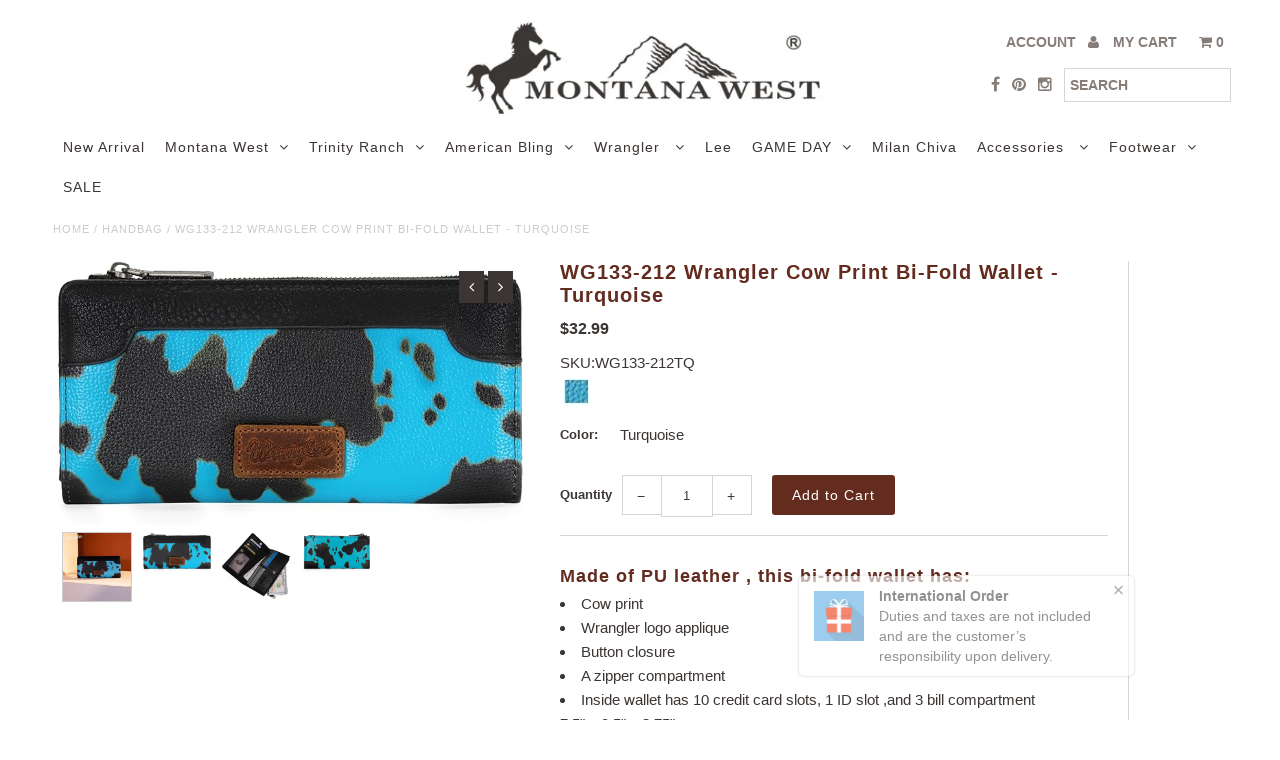

--- FILE ---
content_type: text/html; charset=utf-8
request_url: https://www.montanawestusa.com/products/wg133-212-wrangler-cow-print-bi-fold-wallet-turquoise
body_size: 63592
content:
<!DOCTYPE html>
<!--[if lt IE 7 ]><html class="ie ie6" lang="en"> <![endif]-->
<!--[if IE 7 ]><html class="ie ie7" lang="en"> <![endif]-->
<!--[if IE 8 ]><html class="ie ie8" lang="en"> <![endif]-->
<!--[if (gte IE 9)|!(IE)]><!--><html lang="en"> <!--<![endif]-->
<head>

  <link rel="stylesheet" href="https://size-charts-relentless.herokuapp.com/css/size-charts-relentless.css" />
<script>
var sizeChartsRelentless = window.sizeChartsRelentless || {};
sizeChartsRelentless.product = {"id":7326823317586,"title":"WG133-212 Wrangler Cow Print Bi-Fold Wallet - Turquoise","handle":"wg133-212-wrangler-cow-print-bi-fold-wallet-turquoise","description":"\u003ch2\u003eMade of PU leather , this bi-fold wallet\u003cspan\u003e has:\u003c\/span\u003e\n\u003c\/h2\u003e\n\u003cul\u003e\n\u003cli\u003eCow print \u003c\/li\u003e\n\u003cli\u003eWrangler logo applique \u003c\/li\u003e\n\u003cli\u003eButton closure\u003c\/li\u003e\n\u003cli\u003eA zipper compartment\u003c\/li\u003e\n\u003cli\u003eInside wallet has 10 credit card slots, 1 ID slot ,and 3 bill compartment\u003cbr\u003e\n\u003c\/li\u003e\n\u003c\/ul\u003e\n\u003cul\u003e\u003c\/ul\u003e\n\u003cp\u003e7.5\" x 0.5\" x 3.75\" \u003c\/p\u003e","published_at":"2024-09-24T12:00:35-05:00","created_at":"2024-05-16T16:09:25-05:00","vendor":"MONTANA WEST U.S.A","type":"Handbag","tags":["Cow Print","MW10360","WG PA"],"price":3299,"price_min":3299,"price_max":3299,"available":true,"price_varies":false,"compare_at_price":null,"compare_at_price_min":0,"compare_at_price_max":0,"compare_at_price_varies":false,"variants":[{"id":40988141158482,"title":"Turquoise","option1":"Turquoise","option2":null,"option3":null,"sku":"WG133-212TQ","requires_shipping":true,"taxable":true,"featured_image":{"id":31316307574866,"product_id":7326823317586,"position":2,"created_at":"2024-05-16T16:10:35-05:00","updated_at":"2024-05-16T16:10:40-05:00","alt":null,"width":679,"height":386,"src":"\/\/www.montanawestusa.com\/cdn\/shop\/files\/wg133-212TQ1.jpg?v=1715893840","variant_ids":[40988141158482]},"available":true,"name":"WG133-212 Wrangler Cow Print Bi-Fold Wallet - Turquoise - Turquoise","public_title":"Turquoise","options":["Turquoise"],"price":3299,"weight":318,"compare_at_price":null,"inventory_quantity":488,"inventory_management":"shopify","inventory_policy":"deny","barcode":"","featured_media":{"alt":null,"id":23697972592722,"position":2,"preview_image":{"aspect_ratio":1.759,"height":386,"width":679,"src":"\/\/www.montanawestusa.com\/cdn\/shop\/files\/wg133-212TQ1.jpg?v=1715893840"}},"requires_selling_plan":false,"selling_plan_allocations":[],"quantity_rule":{"min":1,"max":null,"increment":1}}],"images":["\/\/www.montanawestusa.com\/cdn\/shop\/files\/wg133-212TQ.jpg?v=1715893840","\/\/www.montanawestusa.com\/cdn\/shop\/files\/wg133-212TQ1.jpg?v=1715893840","\/\/www.montanawestusa.com\/cdn\/shop\/files\/wg133-212TQ3.jpg?v=1715893840","\/\/www.montanawestusa.com\/cdn\/shop\/files\/wg133-212TQ2.jpg?v=1715893840"],"featured_image":"\/\/www.montanawestusa.com\/cdn\/shop\/files\/wg133-212TQ.jpg?v=1715893840","options":["Color"],"media":[{"alt":null,"id":23697972625490,"position":1,"preview_image":{"aspect_ratio":1.0,"height":679,"width":679,"src":"\/\/www.montanawestusa.com\/cdn\/shop\/files\/wg133-212TQ.jpg?v=1715893840"},"aspect_ratio":1.0,"height":679,"media_type":"image","src":"\/\/www.montanawestusa.com\/cdn\/shop\/files\/wg133-212TQ.jpg?v=1715893840","width":679},{"alt":null,"id":23697972592722,"position":2,"preview_image":{"aspect_ratio":1.759,"height":386,"width":679,"src":"\/\/www.montanawestusa.com\/cdn\/shop\/files\/wg133-212TQ1.jpg?v=1715893840"},"aspect_ratio":1.759,"height":386,"media_type":"image","src":"\/\/www.montanawestusa.com\/cdn\/shop\/files\/wg133-212TQ1.jpg?v=1715893840","width":679},{"alt":null,"id":23697972527186,"position":3,"preview_image":{"aspect_ratio":1.026,"height":662,"width":679,"src":"\/\/www.montanawestusa.com\/cdn\/shop\/files\/wg133-212TQ3.jpg?v=1715893840"},"aspect_ratio":1.026,"height":662,"media_type":"image","src":"\/\/www.montanawestusa.com\/cdn\/shop\/files\/wg133-212TQ3.jpg?v=1715893840","width":679},{"alt":null,"id":23697972559954,"position":4,"preview_image":{"aspect_ratio":1.755,"height":387,"width":679,"src":"\/\/www.montanawestusa.com\/cdn\/shop\/files\/wg133-212TQ2.jpg?v=1715893840"},"aspect_ratio":1.755,"height":387,"media_type":"image","src":"\/\/www.montanawestusa.com\/cdn\/shop\/files\/wg133-212TQ2.jpg?v=1715893840","width":679}],"requires_selling_plan":false,"selling_plan_groups":[],"content":"\u003ch2\u003eMade of PU leather , this bi-fold wallet\u003cspan\u003e has:\u003c\/span\u003e\n\u003c\/h2\u003e\n\u003cul\u003e\n\u003cli\u003eCow print \u003c\/li\u003e\n\u003cli\u003eWrangler logo applique \u003c\/li\u003e\n\u003cli\u003eButton closure\u003c\/li\u003e\n\u003cli\u003eA zipper compartment\u003c\/li\u003e\n\u003cli\u003eInside wallet has 10 credit card slots, 1 ID slot ,and 3 bill compartment\u003cbr\u003e\n\u003c\/li\u003e\n\u003c\/ul\u003e\n\u003cul\u003e\u003c\/ul\u003e\n\u003cp\u003e7.5\" x 0.5\" x 3.75\" \u003c\/p\u003e"};
sizeChartsRelentless.productCollections = [{"id":291500785746,"handle":"cow-print","title":"COW PRINT","updated_at":"2026-01-20T06:05:57-06:00","body_html":"","published_at":"2025-10-24T10:05:50-05:00","sort_order":"created-desc","template_suffix":"","disjunctive":false,"rules":[{"column":"tag","relation":"equals","condition":"Cow Print"}],"published_scope":"global"},{"id":143844278354,"handle":"newest-products","title":"Newest Products","updated_at":"2026-01-20T11:55:37-06:00","body_html":null,"published_at":"2019-09-13T17:01:55-05:00","sort_order":"manual","template_suffix":null,"disjunctive":true,"rules":[{"column":"title","relation":"contains","condition":"Newest"},{"column":"title","relation":"not_contains","condition":"Newest"}],"published_scope":"web"},{"id":145789747282,"handle":"tipo_basis_collection","title":"Tipo basis collection - Do not delete","updated_at":"2026-01-20T11:55:37-06:00","body_html":null,"published_at":"2019-10-09T11:44:07-05:00","sort_order":"best-selling","template_suffix":null,"disjunctive":true,"rules":[{"column":"variant_price","relation":"greater_than","condition":"-9999"}],"published_scope":"web"},{"id":288803192914,"handle":"wrangler-wallets-card-case","title":"Wrangler Wallets\/Card Case","updated_at":"2026-01-20T06:05:57-06:00","body_html":"\u003cdiv style=\"text-align: left;\"\u003e\u003cimg alt=\"\" src=\"https:\/\/cdn.shopify.com\/s\/files\/1\/1431\/6758\/files\/WG366-W006.jpg?v=1768839888\"\u003e\u003c\/div\u003e\n\u003cp\u003e\u003cspan\u003eWallets, card holders, small purses \u003c\/span\u003e\u003c\/p\u003e","published_at":"2025-06-24T12:56:47-05:00","sort_order":"manual","template_suffix":"","disjunctive":false,"rules":[{"column":"tag","relation":"equals","condition":"WG PA"}],"published_scope":"global"}];
sizeChartsRelentless.metafield = {"charts":[{"id":"2","title":"American Bling","descriptionTop":"","values":[["Size Chart"]],"descriptionBottom":"<p><img src=\"https://cdn.shopify.com/s/files/1/1431/6758/t/47/assets/scr-2-ANE.png?v=1643253167\" alt=\"\" width=\"1627\" height=\"1244\" /></p>","buttonPlacement":"above-add-to-cart","conditionsOperator":"products-matching-any-condition-below","conditions":[{"id":"","title":"ANE","type":"tag","operator":"is-equal-to"},{"id":"6853722275922","title":"AB-T4014 Women's Mineral Wash \"Lean Wolf , Gros Ventre\" Tribal Graphic Bling Accents  Tee AB-T4014","type":"product","operator":"is-equal-to"}],"parentSizeChart":"[object Object]"},{"id":"1","title":"American Bling","descriptionTop":"","values":[["Size Chart"]],"descriptionBottom":"<p><img src=\"https://cdn.shopify.com/s/files/1/1431/6758/t/47/assets/scr-1-JC1.png?v=1643253302\" alt=\"\" width=\"1627\" height=\"1244\" /></p>","buttonPlacement":"use-global","conditionsOperator":"products-matching-any-condition-below","conditions":[{"id":"JC 1","title":"JC 1","type":"tag","operator":"is-equal-to"}],"parentSizeChart":"[object Object]"},{"id":"3","title":"American Bling","descriptionTop":"","values":[["Size Chart"]],"descriptionBottom":"<p><img src=\"https://cdn.shopify.com/s/files/1/1431/6758/t/47/assets/scr-3-JC2.png?v=1643271753\" alt=\"\" width=\"1627\" height=\"1267\" /></p>","buttonPlacement":"use-global","conditionsOperator":"products-matching-any-condition-below","conditions":[{"id":"JC 2","title":"JC 2","type":"tag","operator":"is-equal-to"}],"parentSizeChart":"[object Object]"},{"id":"4","title":"American Bling","descriptionTop":"","values":[["Size Chart"]],"descriptionBottom":"<p><img src=\"https://cdn.shopify.com/s/files/1/1431/6758/t/47/assets/scr-4-KX1.png?v=1643271797\" alt=\"\" width=\"1627\" height=\"1244\" /></p>","buttonPlacement":"use-global","conditionsOperator":"products-matching-any-condition-below","conditions":[{"id":"KX 1","title":"KX 1","type":"tag","operator":"is-equal-to"}],"parentSizeChart":"[object Object]"},{"id":"5","title":"American Bling","descriptionTop":"","values":[["Size Chart"]],"descriptionBottom":"<p><img src=\"https://cdn.shopify.com/s/files/1/1431/6758/t/47/assets/scr-5-KX2.png?v=1643271841\" alt=\"\" width=\"1627\" height=\"1244\" /></p>","buttonPlacement":"use-global","conditionsOperator":"products-matching-any-condition-below","conditions":[{"id":"KX 2","title":"KX 2","type":"tag","operator":"is-equal-to"}],"parentSizeChart":"[object Object]"},{"id":"6","title":"Delila-T009","descriptionTop":"","values":[["Size Chart"]],"descriptionBottom":"<p><img src=\"https://cdn.shopify.com/s/files/1/1431/6758/t/47/assets/scr-6-009.png?v=1644203726\" alt=\"\" width=\"1365\" height=\"1658\" /></p>","buttonPlacement":"use-global","conditionsOperator":"products-matching-any-condition-below","conditions":[{"id":"YWX-T009","title":"YWX-T009","type":"tag","operator":"is-equal-to"}],"parentSizeChart":"[object Object]"},{"id":"7","title":"Delila-T004","descriptionTop":"","values":[["Size Chart"]],"descriptionBottom":"<p><img src=\"https://cdn.shopify.com/s/files/1/1431/6758/t/47/assets/scr-7-DL-004.png?v=1644204682\" alt=\"\" width=\"1302\" height=\"1451\" /></p>","buttonPlacement":"use-global","conditionsOperator":"products-matching-any-condition-below","conditions":[{"id":"YWX-T004","title":"YWX-T004","type":"tag","operator":"is-equal-to"}],"parentSizeChart":"[object Object]"},{"id":"8","title":"Delila-T006","descriptionTop":"","values":[["Size Chart"]],"descriptionBottom":"<p><img src=\"https://cdn.shopify.com/s/files/1/1431/6758/t/47/assets/scr-8-006.png?v=1647497871\" alt=\"\" /></p>","buttonPlacement":"use-global","conditionsOperator":"products-matching-any-condition-below","conditions":[{"id":"YWX-T006","title":"YWX-T006","type":"tag","operator":"is-equal-to"}],"parentSizeChart":"[object Object]"},{"id":"9","title":"Delila-T001","descriptionTop":"","values":[["Size Chart"]],"descriptionBottom":"<p><img src=\"https://cdn.shopify.com/s/files/1/1431/6758/t/47/assets/scr-9-DL-T001.png?v=1644205172\" alt=\"\" width=\"1302\" height=\"1244\" /></p>","buttonPlacement":"use-global","conditionsOperator":"products-matching-any-condition-below","conditions":[{"id":"YWX-T001","title":"YWX-T001","type":"tag","operator":"is-equal-to"}],"parentSizeChart":"[object Object]"},{"id":"10","title":"Delila-T002","descriptionTop":"","values":[["Size Chart"]],"descriptionBottom":"<p><img src=\"https://cdn.shopify.com/s/files/1/1431/6758/t/47/assets/scr-10-DL-T002.png?v=1644205241\" alt=\"\" width=\"1302\" height=\"1658\" /></p>","buttonPlacement":"use-global","conditionsOperator":"products-matching-any-condition-below","conditions":[{"id":"YWX-T002","title":"YWX-T002","type":"tag","operator":"is-equal-to"}],"parentSizeChart":"[object Object]"},{"id":"11","title":"Delila-T003","descriptionTop":"","values":[["Size Chart"]],"descriptionBottom":"<p><img src=\"https://cdn.shopify.com/s/files/1/1431/6758/t/47/assets/scr-11-DL-T003.png?v=1644205308\" alt=\"\" width=\"1302\" height=\"1244\" /></p>","buttonPlacement":"use-global","conditionsOperator":"products-matching-any-condition-below","conditions":[{"id":"YWX-T003","title":"YWX-T003","type":"tag","operator":"is-equal-to"}],"parentSizeChart":"[object Object]"},{"id":"12","title":"Delila-T007","descriptionTop":"","values":[["Size Chart"]],"descriptionBottom":"<p><img src=\"https://cdn.shopify.com/s/files/1/1431/6758/t/47/assets/scr-12-DL-T007.png?v=1644205363\" alt=\"\" width=\"1365\" height=\"1657\" /></p>","buttonPlacement":"use-global","conditionsOperator":"products-matching-any-condition-below","conditions":[{"id":"YWX-T007","title":"YWX-T007","type":"tag","operator":"is-equal-to"}],"parentSizeChart":"[object Object]"},{"id":"13","title":"Delila-P001","descriptionTop":"","values":[["Size Chart"]],"descriptionBottom":"<p><img src=\"https://cdn.shopify.com/s/files/1/1431/6758/t/47/assets/scr-13-P001.png?v=1644205418\" alt=\"\" width=\"1024\" height=\"830\" /></p>","buttonPlacement":"use-global","conditionsOperator":"products-matching-any-condition-below","conditions":[{"id":"YWX-P001","title":"YWX-P001","type":"tag","operator":"is-equal-to"}],"parentSizeChart":"[object Object]"},{"id":"14","title":"Delila-S002","descriptionTop":"","values":[["Size Chart"]],"descriptionBottom":"<p><img src=\"https://cdn.shopify.com/s/files/1/1431/6758/t/47/assets/scr-14-s002.png?v=1644205476\" alt=\"\" width=\"1706\" height=\"1243\" /></p>","buttonPlacement":"use-global","conditionsOperator":"products-matching-any-condition-below","conditions":[{"id":"YWX-S002","title":"YWX-S002","type":"tag","operator":"is-equal-to"}],"parentSizeChart":"[object Object]"},{"id":"15","title":"Delila-T005","descriptionTop":"","values":[["Size Chart"]],"descriptionBottom":"<p><img src=\"https://cdn.shopify.com/s/files/1/1431/6758/t/47/assets/scr-15-T005.png?v=1644205540\" alt=\"\" width=\"1217\" height=\"830\" /></p>","buttonPlacement":"use-global","conditionsOperator":"products-matching-any-condition-below","conditions":[{"id":"YWX-T005","title":"YWX-T005","type":"tag","operator":"is-equal-to"}],"parentSizeChart":"[object Object]"},{"id":"16","title":"Delila-T008","descriptionTop":"","values":[["Size Chart"]],"descriptionBottom":"<p><img src=\"https://cdn.shopify.com/s/files/1/1431/6758/t/47/assets/scr-16-T008.png?v=1644205592\" alt=\"\" width=\"1365\" height=\"1657\" /></p>","buttonPlacement":"use-global","conditionsOperator":"products-matching-any-condition-below","conditions":[{"id":"YWX-T008","title":"YWX-T008","type":"tag","operator":"is-equal-to"}],"parentSizeChart":"[object Object]"},{"id":"17","title":"Delila-T010","descriptionTop":"","values":[["Size Chart"]],"descriptionBottom":"<p><img src=\"https://cdn.shopify.com/s/files/1/1431/6758/t/47/assets/scr-17-T010.png?v=1644205683\" alt=\"\" width=\"1365\" height=\"1658\" /></p>","buttonPlacement":"use-global","conditionsOperator":"products-matching-any-condition-below","conditions":[{"id":"YWX-T010","title":"YWX-T010","type":"tag","operator":"is-equal-to"}],"parentSizeChart":"[object Object]"},{"id":"18","title":"Delila-T012","descriptionTop":"","values":[["Size Chart"]],"descriptionBottom":"<p><img src=\"https://cdn.shopify.com/s/files/1/1431/6758/t/47/assets/scr-18-T012.png?v=1644205762\" alt=\"\" width=\"1365\" height=\"1450\" /></p>","buttonPlacement":"use-global","conditionsOperator":"products-matching-any-condition-below","conditions":[{"id":"YWX-T012","title":"YWX-T012","type":"tag","operator":"is-equal-to"}],"parentSizeChart":"[object Object]"},{"id":"19","title":"Delila-T014","descriptionTop":"","values":[[" Size Chart"]],"descriptionBottom":"<p><img src=\"https://cdn.shopify.com/s/files/1/1431/6758/t/47/assets/scr-19-T014.png?v=1644205828\" alt=\"\" width=\"1024\" height=\"1658\" /></p>","buttonPlacement":"use-global","conditionsOperator":"products-matching-any-condition-below","conditions":[{"id":"YWX-T014","title":"YWX-T014","type":"tag","operator":"is-equal-to"}],"parentSizeChart":"[object Object]"},{"id":"20","title":"Delila-T016","descriptionTop":"","values":[["Size Chart"]],"descriptionBottom":"<p><img src=\"https://cdn.shopify.com/s/files/1/1431/6758/t/47/assets/scr-20-t016.png?v=1644205885\" alt=\"\" width=\"1365\" height=\"1657\" /></p>","buttonPlacement":"use-global","conditionsOperator":"products-matching-any-condition-below","conditions":[{"id":"YWX-T016","title":"YWX-T016","type":"tag","operator":"is-equal-to"}],"parentSizeChart":"[object Object]"},{"id":"21","title":"Delila-T018","descriptionTop":"","values":[["Size Chart"]],"descriptionBottom":"<p><img src=\"https://cdn.shopify.com/s/files/1/1431/6758/t/47/assets/scr-21-t018.png?v=1644205954\" alt=\"\" width=\"1365\" height=\"1658\" /></p>","buttonPlacement":"use-global","conditionsOperator":"products-matching-any-condition-below","conditions":[{"id":"YWX-T018","title":"YWX-T018","type":"tag","operator":"is-equal-to"}],"parentSizeChart":"[object Object]"},{"id":"22","title":"Delila-T019","descriptionTop":"","values":[["Size Chart"]],"descriptionBottom":"<p><img src=\"https://cdn.shopify.com/s/files/1/1431/6758/t/47/assets/scr-22-t019.png?v=1644206017\" alt=\"\" /></p>","buttonPlacement":"use-global","conditionsOperator":"products-matching-any-condition-below","conditions":[{"id":"YWX-T019","title":"YWX-T019","type":"tag","operator":"is-equal-to"}],"parentSizeChart":"[object Object]"},{"id":"23","title":"Delila-T020","descriptionTop":"","values":[["Size Chart"]],"descriptionBottom":"<p><img src=\"https://cdn.shopify.com/s/files/1/1431/6758/t/47/assets/scr-23-s002.png?v=1644206077\" alt=\"\" width=\"1706\" height=\"1243\" /></p>","buttonPlacement":"use-global","conditionsOperator":"products-matching-any-condition-below","conditions":[{"id":"YWX-T020","title":"YWX-T020","type":"tag","operator":"is-equal-to"}],"parentSizeChart":"[object Object]"},{"id":"24","title":"Delila-T021","descriptionTop":"","values":[["Size Chart"]],"descriptionBottom":"<p><img src=\"https://cdn.shopify.com/s/files/1/1431/6758/t/47/assets/scr-24-t021.png?v=1644206139\" alt=\"\" width=\"1365\" height=\"1243\" /></p>","buttonPlacement":"use-global","conditionsOperator":"products-matching-any-condition-below","conditions":[{"id":"YWX-T021","title":"YWX-T021","type":"tag","operator":"is-equal-to"}],"parentSizeChart":"[object Object]"},{"id":"25","title":"Delila-T022","descriptionTop":"","values":[["Size Chart"]],"descriptionBottom":"<p><img src=\"https://cdn.shopify.com/s/files/1/1431/6758/t/47/assets/scr-25-t022.png?v=1644206188\" alt=\"\" width=\"1365\" height=\"1451\" /></p>","buttonPlacement":"use-global","conditionsOperator":"products-matching-any-condition-below","conditions":[{"id":"YWX-T022","title":"YWX-T022","type":"tag","operator":"is-equal-to"}],"parentSizeChart":"[object Object]"},{"id":"26","title":"Delila-T023","descriptionTop":"","values":[["Size Chart"]],"descriptionBottom":"<p><img src=\"https://cdn.shopify.com/s/files/1/1431/6758/t/47/assets/scr-26-t023.png?v=1644206282\" alt=\"\" width=\"1365\" height=\"1451\" /></p>","buttonPlacement":"use-global","conditionsOperator":"products-matching-any-condition-below","conditions":[{"id":"YWX-T023","title":"YWX-T023","type":"tag","operator":"is-equal-to"}],"parentSizeChart":"[object Object]"},{"id":"27","title":"Delila-T024","descriptionTop":"","values":[["Size Chart"]],"descriptionBottom":"<p><img src=\"https://cdn.shopify.com/s/files/1/1431/6758/t/47/assets/scr-27-t024.png?v=1644206337\" alt=\"\" width=\"1024\" height=\"1658\" /></p>","buttonPlacement":"use-global","conditionsOperator":"products-matching-any-condition-below","conditions":[{"id":"YWX-T024","title":"YWX-T024","type":"tag","operator":"is-equal-to"}],"parentSizeChart":"[object Object]"},{"id":"28","title":"Delila-T042","descriptionTop":"","values":[["Size Chart"]],"descriptionBottom":"<p><img src=\"https://cdn.shopify.com/s/files/1/1431/6758/t/47/assets/scr-28-t042.png?v=1644206381\" alt=\"\" width=\"1365\" height=\"830\" /></p>","buttonPlacement":"use-global","conditionsOperator":"products-matching-any-condition-below","conditions":[{"id":"YWX-T042","title":"YWX-T042","type":"tag","operator":"is-equal-to"}],"parentSizeChart":"[object Object]"},{"id":"29","title":"Delila-T045","descriptionTop":"","values":[["Size Chart"]],"descriptionBottom":"<p><img src=\"https://cdn.shopify.com/s/files/1/1431/6758/t/47/assets/scr-29-t045.png?v=1644206443\" alt=\"\" /></p>","buttonPlacement":"use-global","conditionsOperator":"products-matching-any-condition-below","conditions":[{"id":"YWX-T045","title":"YWX-T045","type":"tag","operator":"is-equal-to"}],"parentSizeChart":"[object Object]"},{"id":"30","title":"Delila-T051","descriptionTop":"","values":[["Size Chart"]],"descriptionBottom":"<p><img src=\"https://cdn.shopify.com/s/files/1/1431/6758/t/47/assets/scr-30-t051.png?v=1644206520\" alt=\"\" width=\"1365\" height=\"1657\" /></p>","buttonPlacement":"use-global","conditionsOperator":"products-matching-any-condition-below","conditions":[{"id":"YWX-T051","title":"YWX-T051","type":"tag","operator":"is-equal-to"}],"parentSizeChart":"[object Object]"},{"id":"31","title":"Delila-T046","descriptionTop":"","values":[["Size Chart"]],"descriptionBottom":"<p><img src=\"https://cdn.shopify.com/s/files/1/1431/6758/t/47/assets/scr-31-t046.png?v=1644206590\" alt=\"\" /><img src=\"https://cdn.shopify.com/s/files/1/1431/6758/t/47/assets/scr-31-t046.png?v=1644206590\" alt=\"\" width=\"1365\" height=\"829\" /></p>","buttonPlacement":"use-global","conditionsOperator":"products-matching-any-condition-below","conditions":[{"id":"YWX-T046","title":"YWX-T046","type":"tag","operator":"is-equal-to"}],"parentSizeChart":"[object Object]"},{"id":"32","title":"Delila-T063","descriptionTop":"","values":[["Size Chart"]],"descriptionBottom":"<p><img src=\"https://cdn.shopify.com/s/files/1/1431/6758/t/47/assets/scr-32-t063.png?v=1644206688\" alt=\"\" width=\"1024\" height=\"1243\" /></p>","buttonPlacement":"use-global","conditionsOperator":"products-matching-any-condition-below","conditions":[{"id":"YWX-T063","title":"YWX-T063","type":"tag","operator":"is-equal-to"}],"parentSizeChart":"[object Object]"},{"id":"33","title":"Delila-T064","descriptionTop":"","values":[["Size Chart"]],"descriptionBottom":"<p><img src=\"https://cdn.shopify.com/s/files/1/1431/6758/t/47/assets/scr-33-t064.png?v=1644206735\" alt=\"\" width=\"1024\" height=\"1243\" /></p>","buttonPlacement":"use-global","conditionsOperator":"products-matching-any-condition-below","conditions":[{"id":"YWX-T064","title":"YWX-T064","type":"tag","operator":"is-equal-to"}],"parentSizeChart":"[object Object]"},{"id":"34","title":"Delila-T065","descriptionTop":"","values":[["Size Chart"]],"descriptionBottom":"<p><img src=\"https://cdn.shopify.com/s/files/1/1431/6758/t/47/assets/scr-34-t065.png?v=1644206787\" alt=\"\" /></p>","buttonPlacement":"use-global","conditionsOperator":"products-matching-any-condition-below","conditions":[{"id":"YWX-T065","title":"YWX-T065","type":"tag","operator":"is-equal-to"}],"parentSizeChart":"[object Object]"},{"id":"35","title":"Delila-T066","descriptionTop":"","values":[["Size Chart"]],"descriptionBottom":"<p><img src=\"https://cdn.shopify.com/s/files/1/1431/6758/t/47/assets/scr-35-t066.png?v=1644206833\" alt=\"\" /></p>","buttonPlacement":"use-global","conditionsOperator":"products-matching-any-condition-below","conditions":[{"id":"YWX-T066","title":"YWX-T066","type":"tag","operator":"is-equal-to"}],"parentSizeChart":"[object Object]"},{"id":"36","title":"Delila-T067","descriptionTop":"","values":[["Size Chart"]],"descriptionBottom":"<p><img src=\"https://cdn.shopify.com/s/files/1/1431/6758/t/47/assets/scr-36-t067.png?v=1644206880\" alt=\"\" /></p>","buttonPlacement":"use-global","conditionsOperator":"products-matching-any-condition-below","conditions":[{"id":"YWX-T067","title":"YWX-T067","type":"tag","operator":"is-equal-to"}],"parentSizeChart":"[object Object]"},{"id":"38","title":"Delila-T068","descriptionTop":"","values":[["Size Chart"]],"descriptionBottom":"<p><img src=\"https://cdn.shopify.com/s/files/1/1431/6758/t/47/assets/scr-38-t068.png?v=1644206975\" alt=\"\" width=\"1024\" height=\"1244\" /></p>","buttonPlacement":"use-global","conditionsOperator":"products-matching-any-condition-below","conditions":[{"id":"YWX-T068","title":"YWX-T068","type":"tag","operator":"is-equal-to"}],"parentSizeChart":"[object Object]"},{"id":"40","title":"Delila-T071","descriptionTop":"","values":[["Size Chart"]],"descriptionBottom":"<p><img src=\"https://cdn.shopify.com/s/files/1/1431/6758/t/47/assets/scr-40-t071.png?v=1644207072\" alt=\"\" width=\"1024\" height=\"1243\" /></p>","buttonPlacement":"use-global","conditionsOperator":"products-matching-any-condition-below","conditions":[{"id":"YWX-071","title":"YWX-071","type":"tag","operator":"is-equal-to"}],"parentSizeChart":"[object Object]"},{"id":"37","title":"Delila-T072","descriptionTop":"","values":[["Size Chart"]],"descriptionBottom":"<p><img src=\"https://cdn.shopify.com/s/files/1/1431/6758/t/47/assets/scr-37-t072.png?v=1644207119\" alt=\"\" /></p>","buttonPlacement":"use-global","conditionsOperator":"products-matching-any-condition-below","conditions":[{"id":"YWX-T072","title":"YWX-T072","type":"tag","operator":"is-equal-to"}],"parentSizeChart":"[object Object]"},{"id":"41","title":"Delila-T078","descriptionTop":"","values":[["Size Chart"]],"descriptionBottom":"<p><img src=\"https://cdn.shopify.com/s/files/1/1431/6758/t/47/assets/scr-41-t078.png?v=1644207156\" alt=\"\" /></p>","buttonPlacement":"use-global","conditionsOperator":"products-matching-any-condition-below","conditions":[{"id":"YWX-T078","title":"YWX-T078","type":"tag","operator":"is-equal-to"}],"parentSizeChart":"[object Object]"},{"id":"42","title":"Delila-T079","descriptionTop":"","values":[["Size Chart"]],"descriptionBottom":"<p><img src=\"https://cdn.shopify.com/s/files/1/1431/6758/t/47/assets/scr-42-t079.png?v=1644207200\" alt=\"\" /></p>","buttonPlacement":"use-global","conditionsOperator":"products-matching-any-condition-below","conditions":[{"id":"YWX-T079","title":"YWX-T079","type":"tag","operator":"is-equal-to"}],"parentSizeChart":"[object Object]"},{"id":"43","title":"Delila-T080","descriptionTop":"","values":[["Size Chart"]],"descriptionBottom":"<p><img src=\"https://cdn.shopify.com/s/files/1/1431/6758/t/47/assets/scr-43-t080.png?v=1644207243\" alt=\"\" width=\"1365\" height=\"1450\" /></p>","buttonPlacement":"use-global","conditionsOperator":"products-matching-any-condition-below","conditions":[{"id":"YWX-080","title":"YWX-080","type":"tag","operator":"is-equal-to"}],"parentSizeChart":"[object Object]"},{"id":"44","title":"Delila-T081","descriptionTop":"","values":[["Size Chart"]],"descriptionBottom":"<p><img src=\"https://cdn.shopify.com/s/files/1/1431/6758/t/47/assets/scr-44-t081.png?v=1644207282\" alt=\"\" width=\"1024\" height=\"1243\" /></p>","buttonPlacement":"use-global","conditionsOperator":"products-matching-any-condition-below","conditions":[{"id":"YWX-T081","title":"YWX-T081","type":"tag","operator":"is-equal-to"}],"parentSizeChart":"[object Object]"},{"id":"45","title":"Delila-T083","descriptionTop":"","values":[["Size Chart"]],"descriptionBottom":"<p><img src=\"https://cdn.shopify.com/s/files/1/1431/6758/t/47/assets/scr-45-t083.png?v=1644207344\" alt=\"\" /></p>","buttonPlacement":"use-global","conditionsOperator":"products-matching-any-condition-below","conditions":[{"id":"YWX-T083","title":"YWX-T083","type":"tag","operator":"is-equal-to"}],"parentSizeChart":"[object Object]"},{"id":"46","title":"Delila-T084","descriptionTop":"","values":[["Size Chart"]],"descriptionBottom":"<p><img src=\"https://cdn.shopify.com/s/files/1/1431/6758/t/47/assets/scr-46-t084.png?v=1644207379\" alt=\"\" width=\"1365\" height=\"1450\" /></p>","buttonPlacement":"use-global","conditionsOperator":"products-matching-any-condition-below","conditions":[{"id":"YWX-T084","title":"YWX-T084","type":"tag","operator":"is-equal-to"}],"parentSizeChart":"[object Object]"},{"id":"47","title":"Delila-T006","descriptionTop":"","values":[["Size Chart"]],"descriptionBottom":"<p><img src=\"https://cdn.shopify.com/s/files/1/1431/6758/t/47/assets/scr-47-T006.png?v=1644207557\" alt=\"\" width=\"1302\" height=\"1658\" /></p>","buttonPlacement":"use-global","conditionsOperator":"products-matching-any-condition-below","conditions":[{"id":"YWX-T006","title":"YWX-T006","type":"tag","operator":"is-equal-to"}],"parentSizeChart":"[object Object]"},{"id":"39","title":"American Bling J&H 3","descriptionTop":"","values":[[" Size Chart"]],"descriptionBottom":"<p><img src=\"https://cdn.shopify.com/s/files/1/1431/6758/t/47/assets/scr-39-003.png?v=1647497764\" alt=\"\" width=\"1302\" height=\"1334\" /></p>","buttonPlacement":"use-global","conditionsOperator":"products-matching-any-condition-below","conditions":[{"id":"J&H 03","title":"J&H 03","type":"tag","operator":"is-equal-to"}],"parentSizeChart":"[object Object]"},{"id":"48","title":"American Bling J&H 5","descriptionTop":"","values":[["Size Chart"]],"descriptionBottom":"<p><img src=\"https://cdn.shopify.com/s/files/1/1431/6758/t/47/assets/scr-48-005.png?v=1644391195\" alt=\"\" width=\"1024\" height=\"1334\" /></p>","buttonPlacement":"use-global","conditionsOperator":"products-matching-any-condition-below","conditions":[{"id":"J&H 05","title":"J&H 05","type":"tag","operator":"is-equal-to"}],"parentSizeChart":"[object Object]"},{"id":"49","title":"American Bling J&H 6","descriptionTop":"","values":[["Size Chart"]],"descriptionBottom":"<p><img src=\"https://cdn.shopify.com/s/files/1/1431/6758/t/47/assets/scr-49-006.png?v=1644391306\" alt=\"\" width=\"1301\" height=\"1334\" /></p>","buttonPlacement":"use-global","conditionsOperator":"products-matching-any-condition-below","conditions":[{"id":"J&H 06","title":"J&H 06","type":"tag","operator":"is-equal-to"}],"parentSizeChart":"[object Object]"},{"id":"50","title":"American Bling J&H 7","descriptionTop":"","values":[["Size Chart"]],"descriptionBottom":"<p><img src=\"https://cdn.shopify.com/s/files/1/1431/6758/t/47/assets/scr-50-007.png?v=1644391378\" alt=\"\" width=\"1365\" height=\"1334\" /></p>","buttonPlacement":"use-global","conditionsOperator":"products-matching-any-condition-below","conditions":[{"id":"J&H 07","title":"J&H 07","type":"tag","operator":"is-equal-to"}],"parentSizeChart":"[object Object]"},{"id":"51","title":"American Bling J&H 8","descriptionTop":"","values":[["Size Chart"]],"descriptionBottom":"<p><img src=\"https://cdn.shopify.com/s/files/1/1431/6758/t/47/assets/scr-51-008.png?v=1644391582\" alt=\"\" /></p>","buttonPlacement":"use-global","conditionsOperator":"products-matching-any-condition-below","conditions":[{"id":"J&H 08","title":"J&H 08","type":"tag","operator":"is-equal-to"}],"parentSizeChart":"[object Object]"},{"id":"52","title":"American Bling J&H 9","descriptionTop":"","values":[["Size Chart"]],"descriptionBottom":"<p><img src=\"https://cdn.shopify.com/s/files/1/1431/6758/t/47/assets/scr-52-009.png?v=1644391710\" alt=\"\" /></p>","buttonPlacement":"use-global","conditionsOperator":"products-matching-any-condition-below","conditions":[{"id":"J&H 09","title":"J&H 09","type":"tag","operator":"is-equal-to"}],"parentSizeChart":"[object Object]"},{"id":"53","title":"American Bling J&H 10","descriptionTop":"","values":[["Size Chart"]],"descriptionBottom":"<p><img src=\"https://cdn.shopify.com/s/files/1/1431/6758/t/47/assets/scr-53-010.png?v=1644391843\" alt=\"\" width=\"1301\" height=\"1334\" /></p>","buttonPlacement":"use-global","conditionsOperator":"products-matching-any-condition-below","conditions":[{"id":"J&H 10","title":"J&H 10","type":"tag","operator":"is-equal-to"}],"parentSizeChart":"[object Object]"},{"id":"54","title":"American Bling J&H 11","descriptionTop":"","values":[["Size Chart"]],"descriptionBottom":"<p><img src=\"https://cdn.shopify.com/s/files/1/1431/6758/t/47/assets/scr-54-011.png?v=1644391927\" alt=\"\" /></p>","buttonPlacement":"use-global","conditionsOperator":"products-matching-any-condition-below","conditions":[{"id":"J&H 11","title":"J&H 11","type":"tag","operator":"is-equal-to"}],"parentSizeChart":"[object Object]"},{"id":"55","title":"American Bling J&H 12","descriptionTop":"","values":[["Size Chart"]],"descriptionBottom":"<p><img src=\"https://cdn.shopify.com/s/files/1/1431/6758/t/47/assets/scr-55-012.png?v=1644392048\" alt=\"\" width=\"1301\" height=\"1333\" /></p>","buttonPlacement":"use-global","conditionsOperator":"products-matching-any-condition-below","conditions":[{"id":"J&H 12","title":"J&H 12","type":"tag","operator":"is-equal-to"}],"parentSizeChart":"[object Object]"},{"id":"56","title":"American Bling J&H 13","descriptionTop":"","values":[["Size Chart"]],"descriptionBottom":"<p><img src=\"https://cdn.shopify.com/s/files/1/1431/6758/t/47/assets/scr-56-013.png?v=1644392169\" alt=\"\" width=\"1365\" height=\"1333\" /></p>","buttonPlacement":"use-global","conditionsOperator":"products-matching-any-condition-below","conditions":[{"id":"J&H 13","title":"J&H 13","type":"tag","operator":"is-equal-to"}],"parentSizeChart":"[object Object]"},{"id":"57","title":"American Bling J&H 14","descriptionTop":"","values":[["Size Chart"]],"descriptionBottom":"<p><img src=\"https://cdn.shopify.com/s/files/1/1431/6758/t/47/assets/scr-57-14.png?v=1644392289\" alt=\"\" /></p>","buttonPlacement":"use-global","conditionsOperator":"products-matching-any-condition-below","conditions":[{"id":"J&H 14","title":"J&H 14","type":"tag","operator":"is-equal-to"}],"parentSizeChart":"[object Object]"},{"id":"58","title":"American Bling J&H 16","descriptionTop":"","values":[[" Size Chart"]],"descriptionBottom":"<p><img src=\"https://cdn.shopify.com/s/files/1/1431/6758/t/47/assets/scr-58-16.png?v=1644392373\" alt=\"\" /></p>","buttonPlacement":"use-global","conditionsOperator":"products-matching-any-condition-below","conditions":[{"id":"J&H 16","title":"J&H 16","type":"tag","operator":"is-equal-to"}],"parentSizeChart":"[object Object]"},{"id":"59","title":"American Bling J&H 17","descriptionTop":"","values":[["Size Chart"]],"descriptionBottom":"<p><img src=\"https://cdn.shopify.com/s/files/1/1431/6758/t/47/assets/scr-59-17.png?v=1644392450\" alt=\"\" /></p>","buttonPlacement":"use-global","conditionsOperator":"products-matching-any-condition-below","conditions":[{"id":"J&H 17","title":"J&H 17","type":"tag","operator":"is-equal-to"}],"parentSizeChart":"[object Object]"},{"id":"60","title":"American Bling J&H 18","descriptionTop":"","values":[["Size Chart"]],"descriptionBottom":"<p><img src=\"https://cdn.shopify.com/s/files/1/1431/6758/t/47/assets/scr-60-18.png?v=1644392537\" alt=\"\" /></p>","buttonPlacement":"use-global","conditionsOperator":"products-matching-any-condition-below","conditions":[{"id":"J&H 18","title":"J&H 18","type":"tag","operator":"is-equal-to"}],"parentSizeChart":"[object Object]"},{"id":"61","title":"American Bling J&H 19","descriptionTop":"","values":[["Size Chart"]],"descriptionBottom":"<p><img src=\"https://cdn.shopify.com/s/files/1/1431/6758/t/47/assets/scr-61-19.png?v=1644392595\" alt=\"\" /></p>","buttonPlacement":"use-global","conditionsOperator":"products-matching-any-condition-below","conditions":[{"id":"J&H 19","title":"J&H 19","type":"tag","operator":"is-equal-to"}],"parentSizeChart":"[object Object]"},{"id":"62","title":"American Bling J&H 20","descriptionTop":"","values":[["Size Chart"]],"descriptionBottom":"<p><img src=\"https://cdn.shopify.com/s/files/1/1431/6758/t/47/assets/scr-62-20.png?v=1644392661\" alt=\"\" /></p>","buttonPlacement":"use-global","conditionsOperator":"products-matching-any-condition-below","conditions":[{"id":"J&H 20","title":"J&H 20","type":"tag","operator":"is-equal-to"}],"parentSizeChart":"[object Object]"},{"id":"63","title":"American Bling J&H 21","descriptionTop":"","values":[["Size Chart"]],"descriptionBottom":"<p><img src=\"https://cdn.shopify.com/s/files/1/1431/6758/t/47/assets/scr-63-21.png?v=1644392734\" alt=\"\" /></p>","buttonPlacement":"use-global","conditionsOperator":"products-matching-any-condition-below","conditions":[{"id":"J&H 21","title":"J&H 21","type":"tag","operator":"is-equal-to"}],"parentSizeChart":"[object Object]"},{"id":"64","title":"American Bling J&H 22","descriptionTop":"","values":[["Size Chart"]],"descriptionBottom":"<p><img src=\"https://cdn.shopify.com/s/files/1/1431/6758/t/47/assets/scr-64-22.png?v=1644392825\" alt=\"\" /></p>","buttonPlacement":"use-global","conditionsOperator":"products-matching-any-condition-below","conditions":[{"id":"J&H 22","title":"J&H 22","type":"tag","operator":"is-equal-to"}],"parentSizeChart":"[object Object]"},{"id":"65","title":"American Bling J&H 23","descriptionTop":"","values":[[" Size Chart"]],"descriptionBottom":"<p><img src=\"https://cdn.shopify.com/s/files/1/1431/6758/t/47/assets/scr-65-23.png?v=1644392891\" alt=\"\" /></p>","buttonPlacement":"use-global","conditionsOperator":"products-matching-any-condition-below","conditions":[{"id":"J&H 23","title":"J&H 23","type":"tag","operator":"is-equal-to"}],"parentSizeChart":"[object Object]"},{"id":"66","title":"American Bling J&H 24","descriptionTop":"","values":[["Size Chart"]],"descriptionBottom":"<p><img src=\"https://cdn.shopify.com/s/files/1/1431/6758/t/47/assets/scr-66-24.png?v=1644392951\" alt=\"\" /></p>","buttonPlacement":"use-global","conditionsOperator":"products-matching-any-condition-below","conditions":[{"id":"J&H 24","title":"J&H 24","type":"tag","operator":"is-equal-to"}],"parentSizeChart":"[object Object]"},{"id":"67","title":"American Bling J&H 25","descriptionTop":"","values":[[" Size Chart"]],"descriptionBottom":"<p><img src=\"https://cdn.shopify.com/s/files/1/1431/6758/t/47/assets/scr-67-25.png?v=1644392999\" alt=\"\" /></p>","buttonPlacement":"use-global","conditionsOperator":"products-matching-any-condition-below","conditions":[{"id":"J&H 25","title":"J&H 25","type":"tag","operator":"is-equal-to"}],"parentSizeChart":"[object Object]"},{"id":"68","title":"American Bling J&H 26","descriptionTop":"","values":[["Size Chart"]],"descriptionBottom":"<p><img src=\"https://cdn.shopify.com/s/files/1/1431/6758/t/47/assets/scr-68-26.png?v=1644393074\" alt=\"\" width=\"1301\" height=\"1334\" /></p>","buttonPlacement":"use-global","conditionsOperator":"products-matching-any-condition-below","conditions":[{"id":"J&H 26","title":"J&H 26","type":"tag","operator":"is-equal-to"}],"parentSizeChart":"[object Object]"},{"id":"69","title":"American Bling J&H 27","descriptionTop":"","values":[["Size Chart"]],"descriptionBottom":"<p><img src=\"https://cdn.shopify.com/s/files/1/1431/6758/t/47/assets/scr-69-27.png?v=1644393132\" alt=\"\" /></p>","buttonPlacement":"use-global","conditionsOperator":"products-matching-any-condition-below","conditions":[{"id":"J&H 27","title":"J&H 27","type":"tag","operator":"is-equal-to"}],"parentSizeChart":"[object Object]"},{"id":"70","title":"American Bling J&H 28","descriptionTop":"","values":[["Size Chart"]],"descriptionBottom":"<p><img src=\"https://cdn.shopify.com/s/files/1/1431/6758/t/47/assets/scr-70-28.png?v=1644393199\" alt=\"\" /></p>","buttonPlacement":"use-global","conditionsOperator":"products-matching-any-condition-below","conditions":[{"id":"J&H 28","title":"J&H 28","type":"tag","operator":"is-equal-to"}],"parentSizeChart":"[object Object]"},{"id":"72","title":"American Bling J&H 29","descriptionTop":"","values":[["Size Chart"]],"descriptionBottom":"<p><img src=\"https://cdn.shopify.com/s/files/1/1431/6758/t/47/assets/scr-72-29.png?v=1644393359\" alt=\"\" width=\"1365\" height=\"1334\" /></p>","buttonPlacement":"use-global","conditionsOperator":"products-matching-any-condition-below","conditions":[{"id":"J&H 29","title":"J&H 29","type":"tag","operator":"is-equal-to"}],"parentSizeChart":"[object Object]"},{"id":"71","title":"American Bling J&H 30","descriptionTop":"","values":[["Size Chart"]],"descriptionBottom":"<p><img src=\"https://cdn.shopify.com/s/files/1/1431/6758/t/47/assets/scr-71-30.png?v=1644393467\" alt=\"\" width=\"976\" height=\"1333\" /></p>","buttonPlacement":"use-global","conditionsOperator":"products-matching-any-condition-below","conditions":[{"id":"J&H 30","title":"J&H 30","type":"tag","operator":"is-equal-to"}],"parentSizeChart":"[object Object]"},{"id":"73","title":"American Bling J&H 31","descriptionTop":"","values":[["Size Chart"]],"descriptionBottom":"<p><img src=\"https://cdn.shopify.com/s/files/1/1431/6758/t/47/assets/scr-73-31.png?v=1644393595\" alt=\"\" width=\"1365\" height=\"1333\" /></p>","buttonPlacement":"use-global","conditionsOperator":"products-matching-any-condition-below","conditions":[{"id":"J&H 31","title":"J&H 31","type":"tag","operator":"is-equal-to"}],"parentSizeChart":"[object Object]"},{"id":"76","title":"American Bling J&H 32","descriptionTop":"","values":[["Size Chart"]],"descriptionBottom":"<p><img src=\"https://cdn.shopify.com/s/files/1/1431/6758/t/47/assets/scr-76-32.png?v=1644484550\" alt=\"\" width=\"1642\" height=\"1334\" /></p>","buttonPlacement":"use-global","conditionsOperator":"products-matching-any-condition-below","conditions":[{"id":"J&H 32","title":"J&H 32","type":"tag","operator":"is-equal-to"}],"parentSizeChart":"[object Object]"},{"id":"77","title":"American Bling J&H 33","descriptionTop":"","values":[["Size Chart"]],"descriptionBottom":"<p><img src=\"https://cdn.shopify.com/s/files/1/1431/6758/t/47/assets/scr-77-33.png?v=1644484740\" alt=\"\" width=\"1706\" height=\"1333\" /></p>","buttonPlacement":"use-global","conditionsOperator":"products-matching-any-condition-below","conditions":[{"id":"J&H 33","title":"J&H 33","type":"tag","operator":"is-equal-to"}],"parentSizeChart":"[object Object]"},{"id":"78","title":"American Bling J&H 34","descriptionTop":"","values":[["Size Chart"]],"descriptionBottom":"<p><img src=\"https://cdn.shopify.com/s/files/1/1431/6758/t/47/assets/scr-78-34.png?v=1644484999\" alt=\"\" /></p>","buttonPlacement":"use-global","conditionsOperator":"products-matching-any-condition-below","conditions":[{"id":"J&H 34","title":"J&H 34","type":"tag","operator":"is-equal-to"}],"parentSizeChart":"[object Object]"},{"id":"79","title":"American Bling J&H 35","descriptionTop":"","values":[["Size Chart"]],"descriptionBottom":"<p><img src=\"https://cdn.shopify.com/s/files/1/1431/6758/t/47/assets/scr-79-35.png?v=1647497948\" alt=\"\" width=\"1707\" height=\"1334\" /></p>","buttonPlacement":"use-global","conditionsOperator":"products-matching-any-condition-below","conditions":[{"id":"J&H 35","title":"J&H 35","type":"tag","operator":"is-equal-to"}],"parentSizeChart":"[object Object]"},{"id":"80","title":"American Bling J&H 37","descriptionTop":"","values":[["Size Chart"]],"descriptionBottom":"<p><img src=\"https://cdn.shopify.com/s/files/1/1431/6758/t/47/assets/scr-80-37.png?v=1644485187\" alt=\"\" /></p>","buttonPlacement":"use-global","conditionsOperator":"products-matching-any-condition-below","conditions":[{"id":"J&H 37","title":"J&H 37","type":"tag","operator":"is-equal-to"}],"parentSizeChart":"[object Object]"},{"id":"81","title":" American Bling J&H 36","descriptionTop":"","values":[["Size Chart"]],"descriptionBottom":"<p><img src=\"https://cdn.shopify.com/s/files/1/1431/6758/t/47/assets/scr-81-36.png?v=1647498007\" alt=\"\" width=\"1302\" height=\"1334\" /></p>","buttonPlacement":"use-global","conditionsOperator":"products-matching-any-condition-below","conditions":[{"id":"J&H 36","title":"J&H 36","type":"tag","operator":"is-equal-to"}],"parentSizeChart":"[object Object]"},{"id":"82","title":"American Bling J&H 38","descriptionTop":"","values":[["Size Chart"]],"descriptionBottom":"<p><img src=\"https://cdn.shopify.com/s/files/1/1431/6758/t/47/assets/scr-82-38.png?v=1647498096\" alt=\"\" width=\"1302\" height=\"1334\" /></p>","buttonPlacement":"use-global","conditionsOperator":"products-matching-any-condition-below","conditions":[{"id":"J&H 38","title":"J&H 38","type":"tag","operator":"is-equal-to"}],"parentSizeChart":"[object Object]"},{"id":"83","title":"American Bling J&H 39","descriptionTop":"","values":[["Size Chart"]],"descriptionBottom":"<p><img src=\"https://cdn.shopify.com/s/files/1/1431/6758/t/47/assets/scr-83-39.png?v=1647498133\" alt=\"\" /></p>","buttonPlacement":"use-global","conditionsOperator":"products-matching-any-condition-below","conditions":[{"id":"J&H 39","title":"J&H 39","type":"tag","operator":"is-equal-to"}],"parentSizeChart":"[object Object]"},{"id":"84","title":"American Bling J&H 40","descriptionTop":"","values":[["Size Chart"]],"descriptionBottom":"<p><img src=\"https://cdn.shopify.com/s/files/1/1431/6758/t/47/assets/scr-84-40.png?v=1647498167\" alt=\"\" /></p>","buttonPlacement":"use-global","conditionsOperator":"products-matching-any-condition-below","conditions":[{"id":"J&H 40","title":"J&H 40","type":"tag","operator":"is-equal-to"}],"parentSizeChart":"[object Object]"},{"id":"85","title":"American Bling J&H 41","descriptionTop":"","values":[["Size Chart"]],"descriptionBottom":"<p><img src=\"https://cdn.shopify.com/s/files/1/1431/6758/t/47/assets/scr-85-41.png?v=1647498210\" alt=\"\" /></p>","buttonPlacement":"use-global","conditionsOperator":"products-matching-any-condition-below","conditions":[{"id":"J&H 41","title":"J&H 41","type":"tag","operator":"is-equal-to"}],"parentSizeChart":"[object Object]"},{"id":"86","title":"American Bling J&H 43","descriptionTop":"","values":[["Size Chart"]],"descriptionBottom":"<p><img src=\"https://cdn.shopify.com/s/files/1/1431/6758/t/47/assets/scr-86-43.png?v=1644485884\" alt=\"\" /></p>","buttonPlacement":"use-global","conditionsOperator":"products-matching-any-condition-below","conditions":[{"id":"J&H 43","title":"J&H 43","type":"tag","operator":"is-equal-to"}],"parentSizeChart":"[object Object]"},{"id":"87","title":"American Bling J&H 44","descriptionTop":"","values":[["Size Chart"]],"descriptionBottom":"<p><img src=\"https://cdn.shopify.com/s/files/1/1431/6758/t/47/assets/scr-87-44.png?v=1644486013\" alt=\"\" width=\"1301\" height=\"1333\" /></p>","buttonPlacement":"use-global","conditionsOperator":"products-matching-any-condition-below","conditions":[{"id":"J&H 44","title":"J&H 44","type":"tag","operator":"is-equal-to"}],"parentSizeChart":"[object Object]"},{"id":"88","title":"American Bling J&H 45","descriptionTop":"","values":[["Size Chart"]],"descriptionBottom":"<p><img src=\"https://cdn.shopify.com/s/files/1/1431/6758/t/47/assets/scr-88-45.png?v=1644486120\" alt=\"\" width=\"1365\" height=\"1333\" /></p>","buttonPlacement":"use-global","conditionsOperator":"products-matching-any-condition-below","conditions":[{"id":"J&H 45","title":"J&H 45","type":"tag","operator":"is-equal-to"}],"parentSizeChart":"[object Object]"},{"id":"89","title":"American Bling J&H 46","descriptionTop":"","values":[["Size Chart"]],"descriptionBottom":"<p><img src=\"https://cdn.shopify.com/s/files/1/1431/6758/t/47/assets/scr-89-46.png?v=1644486237\" alt=\"\" /></p>","buttonPlacement":"use-global","conditionsOperator":"products-matching-any-condition-below","conditions":[{"id":"J&H 46","title":"J&H 46","type":"tag","operator":"is-equal-to"}],"parentSizeChart":"[object Object]"},{"id":"90","title":"American Bling J&H 47","descriptionTop":"","values":[["Size Chart"]],"descriptionBottom":"<p><img src=\"https://cdn.shopify.com/s/files/1/1431/6758/t/47/assets/scr-90-47.png?v=1644486583\" alt=\"\" width=\"1706\" height=\"1333\" /></p>","buttonPlacement":"use-global","conditionsOperator":"products-matching-any-condition-below","conditions":[{"id":"J&H 47","title":"J&H 47","type":"tag","operator":"is-equal-to"}],"parentSizeChart":"[object Object]"},{"id":"91","title":"American Bling J&H 48","descriptionTop":"","values":[["Size Chart"]],"descriptionBottom":"<p><img src=\"https://cdn.shopify.com/s/files/1/1431/6758/t/47/assets/scr-91-48.png?v=1644486657\" alt=\"\" width=\"1642\" height=\"1333\" /></p>","buttonPlacement":"use-global","conditionsOperator":"products-matching-any-condition-below","conditions":[{"id":"J&H 48","title":"J&H 48","type":"tag","operator":"is-equal-to"}],"parentSizeChart":"[object Object]"},{"id":"92","title":"American Bling J&H 49","descriptionTop":"","values":[["Size Chart"]],"descriptionBottom":"<p><img src=\"https://cdn.shopify.com/s/files/1/1431/6758/t/47/assets/scr-92-49.png?v=1644486722\" alt=\"\" width=\"1706\" height=\"1333\" /></p>","buttonPlacement":"use-global","conditionsOperator":"products-matching-any-condition-below","conditions":[{"id":"American Bling J&H 49","title":"American Bling J&H 49","type":"tag","operator":"is-equal-to"}],"parentSizeChart":"[object Object]"},{"id":"93","title":"American Bling J&H 50","descriptionTop":"","values":[["Size Chart"]],"descriptionBottom":"<p><img src=\"https://cdn.shopify.com/s/files/1/1431/6758/t/47/assets/scr-93-50.png?v=1644486814\" alt=\"\" width=\"1642\" height=\"1334\" /></p>","buttonPlacement":"use-global","conditionsOperator":"products-matching-any-condition-below","conditions":[{"id":"J&H 50","title":"J&H 50","type":"tag","operator":"is-equal-to"}],"parentSizeChart":"[object Object]"},{"id":"94","title":"American Bling J&H 51","descriptionTop":"","values":[["Size Chart"]],"descriptionBottom":"<p><img src=\"https://cdn.shopify.com/s/files/1/1431/6758/t/47/assets/scr-94-51.png?v=1644486875\" alt=\"\" width=\"1706\" height=\"1334\" /></p>","buttonPlacement":"use-global","conditionsOperator":"products-matching-any-condition-below","conditions":[{"id":"J&H 51","title":"J&H 51","type":"tag","operator":"is-equal-to"}],"parentSizeChart":"[object Object]"},{"id":"95","title":"American Bling J&H 53","descriptionTop":"","values":[["Size Chart"]],"descriptionBottom":"<p><img src=\"https://cdn.shopify.com/s/files/1/1431/6758/t/47/assets/scr-95-53.png?v=1644487021\" alt=\"\" width=\"1706\" height=\"1334\" /></p>","buttonPlacement":"use-global","conditionsOperator":"products-matching-any-condition-below","conditions":[{"id":"J&H 53","title":"J&H 53","type":"tag","operator":"is-equal-to"}],"parentSizeChart":"[object Object]"},{"id":"96","title":"American Bling J&H 52","descriptionTop":"","values":[[" Size Chart"]],"descriptionBottom":"<p><img src=\"https://cdn.shopify.com/s/files/1/1431/6758/t/47/assets/scr-96-52.png?v=1644486962\" alt=\"\" width=\"1642\" height=\"1334\" /></p>","buttonPlacement":"use-global","conditionsOperator":"products-matching-any-condition-below","conditions":[{"id":"J&H 52","title":"J&H 52","type":"tag","operator":"is-equal-to"}],"parentSizeChart":"[object Object]"},{"id":"97","title":"American Bling J&H 54","descriptionTop":"","values":[["Size Chart"]],"descriptionBottom":"<p><img src=\"https://cdn.shopify.com/s/files/1/1431/6758/t/47/assets/scr-97-54.png?v=1644487069\" alt=\"\" width=\"1642\" height=\"1333\" /></p>","buttonPlacement":"use-global","conditionsOperator":"products-matching-any-condition-below","conditions":[{"id":"J&H 54","title":"J&H 54","type":"tag","operator":"is-equal-to"}],"parentSizeChart":"[object Object]"},{"id":"98","title":"American Bling J&H 55","descriptionTop":"","values":[["Size Chart"]],"descriptionBottom":"<p><img src=\"https://cdn.shopify.com/s/files/1/1431/6758/t/47/assets/scr-98-54.png?v=1644487144\" alt=\"\" width=\"1642\" height=\"1333\" /></p>","buttonPlacement":"use-global","conditionsOperator":"products-matching-any-condition-below","conditions":[{"id":"J&H 55","title":"J&H 55","type":"tag","operator":"is-equal-to"}],"parentSizeChart":"[object Object]"},{"id":"99","title":"American Bling J&H 56","descriptionTop":"","values":[["Size Chart"]],"descriptionBottom":"<p><img src=\"https://cdn.shopify.com/s/files/1/1431/6758/t/47/assets/scr-99-56.png?v=1644487232\" alt=\"\" width=\"1024\" height=\"1333\" /></p>","buttonPlacement":"use-global","conditionsOperator":"products-matching-any-condition-below","conditions":[{"id":"J&H 56","title":"J&H 56","type":"tag","operator":"is-equal-to"}],"parentSizeChart":"[object Object]"},{"id":"100","title":"American Bling J&H 1","descriptionTop":"","values":[["Size Chart"]],"descriptionBottom":"<p><img src=\"https://cdn.shopify.com/s/files/1/1431/6758/t/47/assets/scr-100-1.png?v=1644562147\" alt=\"\" width=\"1707\" height=\"934\" /></p>","buttonPlacement":"use-global","conditionsOperator":"products-matching-any-condition-below","conditions":[{"id":"J&H 01","title":"J&H 01","type":"tag","operator":"is-equal-to"}],"parentSizeChart":"[object Object]"},{"id":"101","title":"American Bling J&H 2","descriptionTop":"","values":[["Size Chart"]],"descriptionBottom":"<p><img src=\"https://cdn.shopify.com/s/files/1/1431/6758/t/47/assets/scr-101-2.png?v=1644562237\" alt=\"\" width=\"1366\" height=\"830\" /></p>","buttonPlacement":"use-global","conditionsOperator":"products-matching-any-condition-below","conditions":[{"id":"J&H 02","title":"J&H 02","type":"tag","operator":"is-equal-to"}],"parentSizeChart":"[object Object]"},{"id":"74","title":"American Bling AB-H","descriptionTop":"","values":[["Size Chart"]],"descriptionBottom":"<p><img src=\"https://cdn.shopify.com/s/files/1/1431/6758/t/47/assets/scr-74-AB-H1001-1002.png?v=1645440762\" alt=\"\" width=\"1627\" height=\"1244\" /></p>","buttonPlacement":"use-global","conditionsOperator":"products-matching-any-condition-below","conditions":[{"id":"AB-H","title":"AB-H","type":"tag","operator":"is-equal-to"}],"parentSizeChart":"[object Object]"},{"id":"75","title":"American Bling TSS2022","descriptionTop":"","values":[["Size Chart"]],"descriptionBottom":"<p><img src=\"https://cdn.shopify.com/s/files/1/1431/6758/t/47/assets/scr-75-TSS2022FS.png?v=1645862519\" alt=\"\" width=\"1627\" height=\"1244\" /></p>","buttonPlacement":"use-global","conditionsOperator":"products-matching-any-condition-below","conditions":[{"id":"TSS2022","title":"TSS2022","type":"tag","operator":"is-equal-to"}],"parentSizeChart":"[object Object]"},{"id":"102","title":"Delila-H002","descriptionTop":"","values":[["Size Chart"]],"descriptionBottom":"<p><img src=\"https://cdn.shopify.com/s/files/1/1431/6758/t/47/assets/scr-102-DL-H002.png?v=1651718300\" alt=\"\" width=\"570\" height=\"469\" /></p>","buttonPlacement":"use-global","conditionsOperator":"products-matching-any-condition-below","conditions":[{"id":"YWX-H002","title":"YWX-H002","type":"tag","operator":"is-equal-to"}],"parentSizeChart":"[object Object]"},{"id":"103","title":"Delila-J001","descriptionTop":"","values":[["Size Chart"]],"descriptionBottom":"<p><img src=\"https://cdn.shopify.com/s/files/1/1431/6758/t/47/assets/scr-103-DL-J0012.png?v=1651718531\" alt=\"\" /></p>","buttonPlacement":"use-global","conditionsOperator":"products-matching-any-condition-below","conditions":[{"id":"YWX-J001","title":"YWX-J001","type":"tag","operator":"is-equal-to"}],"parentSizeChart":"[object Object]"},{"id":"104","title":"Delila-J004","descriptionTop":"","values":[["Size Chart"]],"descriptionBottom":"<p><img src=\"https://cdn.shopify.com/s/files/1/1431/6758/t/47/assets/scr-104-DL-J0042.png?v=1651718813\" alt=\"\" /></p>","buttonPlacement":"use-global","conditionsOperator":"products-matching-any-condition-below","conditions":[{"id":"YWX-J004","title":"YWX-J004","type":"tag","operator":"is-equal-to"}],"parentSizeChart":"[object Object]"},{"id":"105","title":"Delila-P002","descriptionTop":"","values":[["Size Chart"]],"descriptionBottom":"<p><img src=\"https://cdn.shopify.com/s/files/1/1431/6758/t/47/assets/scr-105-DL-P002.png?v=1651718972\" alt=\"\" width=\"1301\" height=\"1999\" /></p>","buttonPlacement":"use-global","conditionsOperator":"products-matching-any-condition-below","conditions":[{"id":"YWX-P002","title":"YWX-P002","type":"tag","operator":"is-equal-to"}],"parentSizeChart":"[object Object]"},{"id":"106","title":"Delila-S002","descriptionTop":"","values":[["Size Chart"]],"descriptionBottom":"<p><img src=\"https://cdn.shopify.com/s/files/1/1431/6758/t/47/assets/scr-106-DL-S002.png?v=1651719133\" alt=\"\" width=\"572\" height=\"703\" /></p>","buttonPlacement":"use-global","conditionsOperator":"products-matching-any-condition-below","conditions":[{"id":"YWX-S002","title":"YWX-S002","type":"tag","operator":"is-equal-to"}],"parentSizeChart":"[object Object]"},{"id":"107","title":"Delila-T011","descriptionTop":"","values":[["Size Chart"]],"descriptionBottom":"<p><img src=\"https://cdn.shopify.com/s/files/1/1431/6758/t/47/assets/scr-107-DL-T0112.png?v=1651719278\" alt=\"\" width=\"1626\" height=\"1999\" /></p>","buttonPlacement":"use-global","conditionsOperator":"products-matching-any-condition-below","conditions":[{"id":"YWX-T011","title":"YWX-T011","type":"tag","operator":"is-equal-to"}],"parentSizeChart":"[object Object]"},{"id":"108","title":"Delila-T014","descriptionTop":"","values":[["Size Chart"]],"descriptionBottom":"<p><img src=\"https://cdn.shopify.com/s/files/1/1431/6758/t/47/assets/scr-108-DL-T0142.png?v=1651719801\" alt=\"\" /></p>","buttonPlacement":"use-global","conditionsOperator":"products-matching-any-condition-below","conditions":[{"id":"YWX-T014","title":"YWX-T014","type":"tag","operator":"is-equal-to"}],"parentSizeChart":"[object Object]"},{"id":"109","title":"Delila-T015","descriptionTop":"","values":[["Size Chart"]],"descriptionBottom":"<p><img src=\"https://cdn.shopify.com/s/files/1/1431/6758/t/47/assets/scr-109-DL-T015.png?v=1651719985\" alt=\"\" /></p>","buttonPlacement":"use-global","conditionsOperator":"products-matching-any-condition-below","conditions":[{"id":"YWX-T015","title":"YWX-T015","type":"tag","operator":"is-equal-to"}],"parentSizeChart":"[object Object]"},{"id":"110","title":"Delila-T025","descriptionTop":"","values":[["Size Chart"]],"descriptionBottom":"<p><img src=\"https://cdn.shopify.com/s/files/1/1431/6758/t/47/assets/scr-110-DL-T0252.png?v=1651720159\" alt=\"\" /></p>","buttonPlacement":"use-global","conditionsOperator":"products-matching-any-condition-below","conditions":[{"id":"YWX-T025","title":"YWX-T025","type":"tag","operator":"is-equal-to"}],"parentSizeChart":"[object Object]"},{"id":"111","title":"Delila-T026","descriptionTop":"","values":[["Size Chart"]],"descriptionBottom":"<p><img src=\"https://cdn.shopify.com/s/files/1/1431/6758/t/47/assets/scr-111-DL-T026.png?v=1651720466\" alt=\"\" width=\"1626\" height=\"1333\" /></p>","buttonPlacement":"use-global","conditionsOperator":"products-matching-any-condition-below","conditions":[{"id":"YWX-T026","title":"YWX-T026","type":"tag","operator":"is-equal-to"}],"parentSizeChart":"[object Object]"},{"id":"112","title":"Delila-T030","descriptionTop":"","values":[["Size Chart"]],"descriptionBottom":"<p><img src=\"https://cdn.shopify.com/s/files/1/1431/6758/t/47/assets/scr-112-DL-T0302.png?v=1651720646\" alt=\"\" width=\"1626\" height=\"1999\" /></p>","buttonPlacement":"use-global","conditionsOperator":"products-matching-any-condition-below","conditions":[{"id":"YWX-T030","title":"YWX-T030","type":"tag","operator":"is-equal-to"}],"parentSizeChart":"[object Object]"},{"id":"113","title":"Delila-T039","descriptionTop":"","values":[["Size Chart"]],"descriptionBottom":"<p><img src=\"https://cdn.shopify.com/s/files/1/1431/6758/t/47/assets/scr-113-DL-T0392.png?v=1651720738\" alt=\"\" width=\"1301\" height=\"1999\" /></p>","buttonPlacement":"use-global","conditionsOperator":"products-matching-any-condition-below","conditions":[{"id":"YWX-T039","title":"YWX-T039","type":"tag","operator":"is-equal-to"}],"parentSizeChart":"[object Object]"},{"id":"114","title":"Delila-T041","descriptionTop":"","values":[["Size Chart"]],"descriptionBottom":"<p><img src=\"https://cdn.shopify.com/s/files/1/1431/6758/t/47/assets/scr-114-DL-T0412.png?v=1651720894\" alt=\"\" /></p>","buttonPlacement":"use-global","conditionsOperator":"products-matching-any-condition-below","conditions":[{"id":"YWX-T041","title":"YWX-T041","type":"tag","operator":"is-equal-to"}],"parentSizeChart":"[object Object]"},{"id":"115","title":"Delila-T043","descriptionTop":"","values":[["Size Chart"]],"descriptionBottom":"<p><img src=\"https://cdn.shopify.com/s/files/1/1431/6758/t/47/assets/scr-115-DL-T043.png?v=1651721296\" alt=\"\" /></p>","buttonPlacement":"use-global","conditionsOperator":"products-matching-any-condition-below","conditions":[{"id":"YWX-T043","title":"YWX-T043","type":"tag","operator":"is-equal-to"}],"parentSizeChart":"[object Object]"},{"id":"116","title":"Delila-T044","descriptionTop":"","values":[["Size Chart"]],"descriptionBottom":"<p><img src=\"https://cdn.shopify.com/s/files/1/1431/6758/t/47/assets/scr-116-DL-T0442.png?v=1651721473\" alt=\"\" width=\"1301\" height=\"1999\" /></p>","buttonPlacement":"use-global","conditionsOperator":"products-matching-any-condition-below","conditions":[{"id":"YWX-T044","title":"YWX-T044","type":"tag","operator":"is-equal-to"}],"parentSizeChart":"[object Object]"},{"id":"117","title":"Delila-T048","descriptionTop":"","values":[["Size Chart"]],"descriptionBottom":"<p><img src=\"https://cdn.shopify.com/s/files/1/1431/6758/t/47/assets/scr-117-DL-T048.png?v=1651721655\" alt=\"\" /></p>","buttonPlacement":"use-global","conditionsOperator":"products-matching-any-condition-below","conditions":[{"id":"YWX-T048","title":"YWX-T048","type":"tag","operator":"is-equal-to"}],"parentSizeChart":"[object Object]"},{"id":"118","title":"Delila-T049","descriptionTop":"","values":[["Size Chart"]],"descriptionBottom":"<p><img src=\"https://cdn.shopify.com/s/files/1/1431/6758/t/47/assets/scr-118-DL-T0492.png?v=1651721911\" alt=\"\" /></p>","buttonPlacement":"use-global","conditionsOperator":"products-matching-any-condition-below","conditions":[{"id":"YWX-T049","title":"YWX-T049","type":"tag","operator":"is-equal-to"}],"parentSizeChart":"[object Object]"},{"id":"119","title":"Delila-T050","descriptionTop":"","values":[["Size Chart"]],"descriptionBottom":"<p><img src=\"https://cdn.shopify.com/s/files/1/1431/6758/t/47/assets/scr-119-DL-T0502.png?v=1651721963\" alt=\"\" /></p>","buttonPlacement":"use-global","conditionsOperator":"products-matching-any-condition-below","conditions":[{"id":"YWX-T050","title":"YWX-T050","type":"tag","operator":"is-equal-to"}],"parentSizeChart":"[object Object]"},{"id":"120","title":"Delila-T052","descriptionTop":"","values":[["Size Chart"]],"descriptionBottom":"<p><img src=\"https://cdn.shopify.com/s/files/1/1431/6758/t/47/assets/scr-120-DL-T0522.png?v=1651722105\" alt=\"\" width=\"1301\" height=\"1999\" /></p>","buttonPlacement":"use-global","conditionsOperator":"products-matching-any-condition-below","conditions":[{"id":"YWX-T052","title":"YWX-T052","type":"tag","operator":"is-equal-to"}],"parentSizeChart":"[object Object]"},{"id":"121","title":"Delila-T053","descriptionTop":"","values":[["Size Chart"]],"descriptionBottom":"<p><img src=\"https://cdn.shopify.com/s/files/1/1431/6758/t/47/assets/scr-121-DL-T053.png?v=1651226427\" alt=\"\" width=\"570\" height=\"701\" /></p>","buttonPlacement":"use-global","conditionsOperator":"products-matching-any-condition-below","conditions":[{"id":"YWX-T053","title":"YWX-T053","type":"tag","operator":"is-equal-to"}],"parentSizeChart":"[object Object]"},{"id":"122","title":"Delila-T054","descriptionTop":"","values":[["Size Chart"]],"descriptionBottom":"<p><img src=\"https://cdn.shopify.com/s/files/1/1431/6758/t/47/assets/scr-122-DL-T0542.png?v=1651723020\" alt=\"\" /></p>","buttonPlacement":"use-global","conditionsOperator":"products-matching-any-condition-below","conditions":[{"id":"YWX-T054","title":"YWX-T054","type":"tag","operator":"is-equal-to"}],"parentSizeChart":"[object Object]"},{"id":"123","title":"Delila-T058","descriptionTop":"","values":[["Size Chart"]],"descriptionBottom":"<p><img src=\"https://cdn.shopify.com/s/files/1/1431/6758/t/47/assets/scr-123-DL-T058.png?v=1651729754\" alt=\"\" width=\"1626\" height=\"1999\" /></p>","buttonPlacement":"use-global","conditionsOperator":"products-matching-any-condition-below","conditions":[{"id":"YWX-T058","title":"YWX-T058","type":"tag","operator":"is-equal-to"}],"parentSizeChart":"[object Object]"},{"id":"124","title":"Delila-T059","descriptionTop":"","values":[["Size Chart"]],"descriptionBottom":"<p><img src=\"https://cdn.shopify.com/s/files/1/1431/6758/t/47/assets/scr-124-DL-T059.png?v=1651729823\" alt=\"\" width=\"1626\" height=\"1999\" /></p>","buttonPlacement":"use-global","conditionsOperator":"products-matching-any-condition-below","conditions":[{"id":"YWX-T059","title":"YWX-T059","type":"tag","operator":"is-equal-to"}],"parentSizeChart":"[object Object]"},{"id":"125","title":"Delila-T060","descriptionTop":"","values":[["Size Chart"]],"descriptionBottom":"<p><img src=\"https://cdn.shopify.com/s/files/1/1431/6758/t/47/assets/scr-125-DL-T0602.png?v=1651729919\" alt=\"\" /></p>","buttonPlacement":"use-global","conditionsOperator":"products-matching-any-condition-below","conditions":[{"id":"YWX-T060","title":"YWX-T060","type":"tag","operator":"is-equal-to"}],"parentSizeChart":"[object Object]"},{"id":"126","title":"Delila-T061","descriptionTop":"","values":[["Size Chart"]],"descriptionBottom":"<p><img src=\"https://cdn.shopify.com/s/files/1/1431/6758/t/47/assets/scr-126-DL-T0612.png?v=1651730112\" alt=\"\" /></p>","buttonPlacement":"use-global","conditionsOperator":"products-matching-any-condition-below","conditions":[{"id":"YWX-T061","title":"YWX-T061","type":"tag","operator":"is-equal-to"}],"parentSizeChart":"[object Object]"},{"id":"127","title":"Delila-T062","descriptionTop":"","values":[["Size Chart"]],"descriptionBottom":"<p><img src=\"https://cdn.shopify.com/s/files/1/1431/6758/t/47/assets/scr-127-DL-T062.png?v=1651730311\" alt=\"\" width=\"1626\" height=\"1999\" /></p>","buttonPlacement":"use-global","conditionsOperator":"products-matching-any-condition-below","conditions":[{"id":"YWX-T062","title":"YWX-T062","type":"tag","operator":"is-equal-to"}],"parentSizeChart":"[object Object]"},{"id":"128","title":"Delila-T064","descriptionTop":"","values":[["Size Chart"]],"descriptionBottom":"<p><img src=\"https://cdn.shopify.com/s/files/1/1431/6758/t/47/assets/scr-128-DL-T0642.png?v=1651731465\" alt=\"\" width=\"1301\" height=\"1999\" /></p>","buttonPlacement":"use-global","conditionsOperator":"products-matching-any-condition-below","conditions":[{"id":"YWX-T064","title":"YWX-T064","type":"tag","operator":"is-equal-to"}],"parentSizeChart":"[object Object]"},{"id":"129","title":"Delila-T086","descriptionTop":"","values":[["Size Chart"]],"descriptionBottom":"<p><img src=\"https://cdn.shopify.com/s/files/1/1431/6758/t/47/assets/scr-129-DL-T086.png?v=1651731889\" alt=\"\" /></p>","buttonPlacement":"use-global","conditionsOperator":"products-matching-any-condition-below","conditions":[{"id":"YWX-T086","title":"YWX-T086","type":"tag","operator":"is-equal-to"}],"parentSizeChart":"[object Object]"},{"id":"130","title":"Delila-T087","descriptionTop":"","values":[["Size Chart"]],"descriptionBottom":"<p><img src=\"https://cdn.shopify.com/s/files/1/1431/6758/t/47/assets/scr-130-DL-T087.png?v=1651733048\" alt=\"\" width=\"1626\" height=\"1999\" /></p>","buttonPlacement":"use-global","conditionsOperator":"products-matching-any-condition-below","conditions":[{"id":"YWX-T087","title":"YWX-T087","type":"tag","operator":"is-equal-to"}],"parentSizeChart":"[object Object]"},{"id":"131","title":"Delila-T088","descriptionTop":"","values":[["Size Chart"]],"descriptionBottom":"<p><img src=\"https://cdn.shopify.com/s/files/1/1431/6758/t/47/assets/scr-131-DL-T0882.png?v=1651733905\" alt=\"\" /></p>","buttonPlacement":"use-global","conditionsOperator":"products-matching-any-condition-below","conditions":[{"id":"YWX-T088","title":"YWX-T088","type":"tag","operator":"is-equal-to"}],"parentSizeChart":"[object Object]"},{"id":"132","title":"Delila-T089","descriptionTop":"","values":[["Size Chart"]],"descriptionBottom":"<p><img src=\"https://cdn.shopify.com/s/files/1/1431/6758/t/47/assets/scr-132-DL-T089.png?v=1651734248\" alt=\"\" width=\"1301\" height=\"1999\" /></p>","buttonPlacement":"use-global","conditionsOperator":"products-matching-any-condition-below","conditions":[{"id":"YWX-T089","title":"YWX-T089","type":"tag","operator":"is-equal-to"}],"parentSizeChart":"[object Object]"},{"id":"133","title":"American Bling S026","descriptionTop":"","values":[["Size Chart"]],"descriptionBottom":"<p><img src=\"https://cdn.shopify.com/s/files/1/1431/6758/t/47/assets/scr-133-s026.png?v=1653633853\" alt=\"\" /></p>","buttonPlacement":"use-global","conditionsOperator":"products-matching-any-condition-below","conditions":[{"id":"S026","title":"S026","type":"tag","operator":"is-equal-to"}],"parentSizeChart":"[object Object]"},{"id":"134","title":"Delila-P001","descriptionTop":"","values":[["Size Chart"]],"descriptionBottom":"<p><img src=\"https://cdn.shopify.com/s/files/1/1431/6758/t/47/assets/scr-134-DL-P001.png?v=1653635830\" alt=\"\" width=\"1645\" height=\"1333\" /></p>","buttonPlacement":"use-global","conditionsOperator":"products-matching-any-condition-below","conditions":[{"id":"YWX-P001","title":"YWX-P001","type":"tag","operator":"is-equal-to"}],"parentSizeChart":"[object Object]"},{"id":"135","title":"Delila-H001","descriptionTop":"","values":[["Size Chart"]],"descriptionBottom":"<p><img src=\"https://cdn.shopify.com/s/files/1/1431/6758/t/47/assets/scr-135-DL-H001.png?v=1653639074\" alt=\"\" width=\"1626\" height=\"1999\" /></p>","buttonPlacement":"use-global","conditionsOperator":"products-matching-any-condition-below","conditions":[{"id":"YWX-H001","title":"YWX-H001","type":"tag","operator":"is-equal-to"}],"parentSizeChart":"[object Object]"},{"id":"136","title":"Delila-J002","descriptionTop":"","values":[["Size Chart"]],"descriptionBottom":"<p><img src=\"https://cdn.shopify.com/s/files/1/1431/6758/t/47/assets/scr-136-DL-J002.png?v=1653639171\" alt=\"\" /></p>","buttonPlacement":"use-global","conditionsOperator":"products-matching-any-condition-below","conditions":[{"id":"YWX-J002","title":"YWX-J002","type":"tag","operator":"is-equal-to"}],"parentSizeChart":"[object Object]"},{"id":"137","title":"Delila-S001","descriptionTop":"","values":[["Size Chart"]],"descriptionBottom":"<p><img src=\"https://cdn.shopify.com/s/files/1/1431/6758/t/47/assets/scr-137-DL-S001.png?v=1653639333\" alt=\"\" width=\"1626\" height=\"1999\" /></p>","buttonPlacement":"use-global","conditionsOperator":"products-matching-any-condition-below","conditions":[{"id":"YWX-S001","title":"YWX-S001","type":"tag","operator":"is-equal-to"}],"parentSizeChart":"[object Object]"},{"id":"138","title":"Delila-T017","descriptionTop":"","values":[["Size Chart"]],"descriptionBottom":"<p><img src=\"https://cdn.shopify.com/s/files/1/1431/6758/t/47/assets/scr-138-DL-T017.png?v=1653640013\" alt=\"\" width=\"1301\" height=\"1999\" /></p>","buttonPlacement":"use-global","conditionsOperator":"products-matching-any-condition-below","conditions":[{"id":"YWX-T017","title":"YWX-T017","type":"tag","operator":"is-equal-to"}],"parentSizeChart":"[object Object]"},{"id":"139","title":"Delila-T073","descriptionTop":"","values":[["Size Chart"]],"descriptionBottom":"<p><img src=\"https://cdn.shopify.com/s/files/1/1431/6758/t/47/assets/scr-139-DL-T073.png?v=1653640254\" alt=\"\" width=\"1626\" height=\"1333\" /></p>","buttonPlacement":"use-global","conditionsOperator":"products-matching-any-condition-below","conditions":[{"id":"YWX-T073","title":"YWX-T073","type":"tag","operator":"is-equal-to"}],"parentSizeChart":"[object Object]"},{"id":"140","title":"Delila-T085","descriptionTop":"","values":[["Size Chart"]],"descriptionBottom":"<p><img src=\"https://cdn.shopify.com/s/files/1/1431/6758/t/47/assets/scr-140-DL-T085.png?v=1653640311\" alt=\"\" width=\"1626\" height=\"1333\" /></p>","buttonPlacement":"use-global","conditionsOperator":"products-matching-any-condition-below","conditions":[{"id":"YWX-T085","title":"YWX-T085","type":"tag","operator":"is-equal-to"}],"parentSizeChart":"[object Object]"},{"id":"141","title":"American Bling S030","descriptionTop":"","values":[["Size Chart"]],"descriptionBottom":"<p><img src=\"https://cdn.shopify.com/s/files/1/1431/6758/t/47/assets/scr-141-S030.png?v=1653641365\" alt=\"\" /></p>","buttonPlacement":"use-global","conditionsOperator":"products-matching-any-condition-below","conditions":[{"id":"S030","title":"S030","type":"tag","operator":"is-equal-to"}],"parentSizeChart":"[object Object]"},{"id":"142","title":"American Bling-T6006","descriptionTop":"","values":[["Size Chart"]],"descriptionBottom":"<p><img src=\"https://cdn.shopify.com/s/files/1/1431/6758/t/47/assets/scr-142-ab-t6006.png?v=1656667246\" alt=\"\" width=\"1626\" height=\"1999\" /></p>","buttonPlacement":"use-global","conditionsOperator":"products-matching-any-condition-below","conditions":[{"id":"YWX-T6006","title":"YWX-T6006","type":"tag","operator":"is-equal-to"}],"parentSizeChart":"[object Object]"},{"id":"143","title":"American Bling S031","descriptionTop":"","values":[["Size Chart"]],"descriptionBottom":"<p><img src=\"https://cdn.shopify.com/s/files/1/1431/6758/t/47/assets/scr-143-ab-t6007-009.png?v=1656667335\" alt=\"\" width=\"1626\" height=\"1999\" /></p>","buttonPlacement":"use-global","conditionsOperator":"products-matching-any-condition-below","conditions":[{"id":"YWX-T6007","title":"YWX-T6007","type":"tag","operator":"is-equal-to"},{"id":"YWX-T6008","title":"YWX-T6008","type":"tag","operator":"is-equal-to"},{"id":"YWX-T6009","title":"YWX-T6009","type":"tag","operator":"is-equal-to"}],"parentSizeChart":"[object Object]"},{"id":"144","title":"American Bling-T6010","descriptionTop":"","values":[["Size Chart"]],"descriptionBottom":"<p><img src=\"https://cdn.shopify.com/s/files/1/1431/6758/t/47/assets/scr-144-ab-t6010.png?v=1656667395\" alt=\"\" width=\"1626\" height=\"1999\" /></p>","buttonPlacement":"use-global","conditionsOperator":"products-matching-any-condition-below","conditions":[{"id":"YWX-T6010","title":"YWX-T6010","type":"tag","operator":"is-equal-to"}],"parentSizeChart":"[object Object]"},{"id":"145","title":"American Bling-T6011","descriptionTop":"","values":[["Size Chart"]],"descriptionBottom":"<p><img src=\"https://cdn.shopify.com/s/files/1/1431/6758/t/47/assets/scr-145-ab-t6011.png?v=1656667459\" alt=\"\" /></p>","buttonPlacement":"use-global","conditionsOperator":"products-matching-any-condition-below","conditions":[{"id":"YWX-T6011","title":"YWX-T6011","type":"tag","operator":"is-equal-to"}],"parentSizeChart":"[object Object]"},{"id":"146","title":"American Bling-T6012","descriptionTop":"","values":[["Size Chart"]],"descriptionBottom":"<p><img src=\"https://cdn.shopify.com/s/files/1/1431/6758/t/47/assets/scr-146-ab-t6012.png?v=1656667516\" alt=\"\" /></p>","buttonPlacement":"use-global","conditionsOperator":"products-matching-any-condition-below","conditions":[{"id":"YWX-T6012","title":"YWX-T6012","type":"tag","operator":"is-equal-to"}],"parentSizeChart":"[object Object]"},{"id":"147","title":"American Bling S026","descriptionTop":"","values":[["Size Chart"]],"descriptionBottom":"<p><img src=\"https://cdn.shopify.com/s/files/1/1431/6758/t/47/assets/scr-147-S026.png?v=1654660087\" alt=\"\" /></p>","buttonPlacement":"use-global","conditionsOperator":"products-matching-any-condition-below","conditions":[{"id":"S026","title":"S026","type":"tag","operator":"is-equal-to"}],"parentSizeChart":"[object Object]"},{"id":"148","title":"American Bling-H2001","descriptionTop":"","values":[["Size Chart"]],"descriptionBottom":"<p><img src=\"https://cdn.shopify.com/s/files/1/1431/6758/t/47/assets/scr-148-AB-H20015.png?v=1658907129\" alt=\"\" /></p>","buttonPlacement":"use-global","conditionsOperator":"products-matching-any-condition-below","conditions":[{"id":"AB-H2001","title":"AB-H2001","type":"tag","operator":"is-equal-to"},{"id":"AB-H2005","title":"AB-H2005","type":"tag","operator":"is-equal-to"}],"parentSizeChart":"[object Object]"},{"id":"149","title":"American Bling-H2002","descriptionTop":"","values":[["Size Chart"]],"descriptionBottom":"<p><img src=\"https://cdn.shopify.com/s/files/1/1431/6758/t/47/assets/scr-149-AB-H20023.png?v=1658907260\" alt=\"\" width=\"2276\" height=\"2161\" /></p>","buttonPlacement":"use-global","conditionsOperator":"products-matching-any-condition-below","conditions":[{"id":"AB-H2002","title":"AB-H2002","type":"tag","operator":"is-equal-to"},{"id":"AB-H2003","title":"AB-H2003","type":"tag","operator":"is-equal-to"}],"parentSizeChart":"[object Object]"},{"id":"150","title":"American Bling-H2004","descriptionTop":"","values":[["Size Chart"]],"descriptionBottom":"<p><img src=\"https://cdn.shopify.com/s/files/1/1431/6758/t/47/assets/scr-150-AB-H2004.png?v=1658907328\" alt=\"\" /></p>","buttonPlacement":"use-global","conditionsOperator":"products-matching-any-condition-below","conditions":[{"id":"AB-H2004","title":"AB-H2004","type":"tag","operator":"is-equal-to"}],"parentSizeChart":"[object Object]"},{"id":"151","title":"American Bling-H2006","descriptionTop":"","values":[["Size Chart"]],"descriptionBottom":"<p><img src=\"https://cdn.shopify.com/s/files/1/1431/6758/t/47/assets/scr-151-AB-H2006.png?v=1658907687\" alt=\"\" width=\"1951\" height=\"1999\" /></p>","buttonPlacement":"use-global","conditionsOperator":"products-matching-any-condition-below","conditions":[{"id":"AB-H2006","title":"AB-H2006","type":"tag","operator":"is-equal-to"}],"parentSizeChart":"[object Object]"},{"id":"152","title":"American Bling-H2008","descriptionTop":"","values":[["Size Chart"]],"descriptionBottom":"<p><img src=\"https://cdn.shopify.com/s/files/1/1431/6758/t/47/assets/scr-152-AB-H2008.png?v=1658907783\" alt=\"\" /></p>","buttonPlacement":"use-global","conditionsOperator":"products-matching-any-condition-below","conditions":[{"id":"AB-H2008","title":"AB-H2008","type":"tag","operator":"is-equal-to"}],"parentSizeChart":"[object Object]"},{"id":"153","title":" American Bling-H3001","descriptionTop":"","values":[["Size Chart"]],"descriptionBottom":"<p><img src=\"https://cdn.shopify.com/s/files/1/1431/6758/t/47/assets/scr-153-AB-H3001.png?v=1658907895\" alt=\"\" width=\"2276\" height=\"2161\" /></p>","buttonPlacement":"use-global","conditionsOperator":"products-matching-any-condition-below","conditions":[{"id":"AB-H3001","title":"AB-H3001","type":"tag","operator":"is-equal-to"}],"parentSizeChart":"[object Object]"},{"id":"154","title":"American Bling-H3004","descriptionTop":"","values":[["Size Chart"]],"descriptionBottom":"<p><img src=\"https://cdn.shopify.com/s/files/1/1431/6758/t/47/assets/scr-154-AB-H3004.png?v=1658908047\" alt=\"\" width=\"1951\" height=\"1999\" /></p>","buttonPlacement":"use-global","conditionsOperator":"products-matching-any-condition-below","conditions":[{"id":"AB-H3004","title":"AB-H3004","type":"tag","operator":"is-equal-to"}],"parentSizeChart":"[object Object]"},{"id":"155","title":"American Bling-H3007","descriptionTop":"","values":[["Size Chart"]],"descriptionBottom":"<p><img src=\"https://cdn.shopify.com/s/files/1/1431/6758/t/47/assets/scr-155-AB-H3007.png?v=1658908115\" alt=\"\" /></p>","buttonPlacement":"use-global","conditionsOperator":"products-matching-any-condition-below","conditions":[{"id":"AB-H3007","title":"AB-H3007","type":"tag","operator":"is-equal-to"}],"parentSizeChart":"[object Object]"},{"id":"156","title":"American Bling-H3006","descriptionTop":"","values":[["Size Chart"]],"descriptionBottom":"<p><img src=\"https://cdn.shopify.com/s/files/1/1431/6758/t/47/assets/scr-156-AB-H3006.png?v=1658908195\" alt=\"\" /></p>","buttonPlacement":"use-global","conditionsOperator":"products-matching-any-condition-below","conditions":[{"id":"AB-H3006","title":"AB-H3006","type":"tag","operator":"is-equal-to"}],"parentSizeChart":"[object Object]"},{"id":"157","title":"American Bling-H3008","descriptionTop":"","values":[["Size Chart"]],"descriptionBottom":"<p><img src=\"https://cdn.shopify.com/s/files/1/1431/6758/t/47/assets/scr-157-AB-H3008.png?v=1658908273\" alt=\"\" width=\"1951\" height=\"1999\" /></p>","buttonPlacement":"use-global","conditionsOperator":"products-matching-any-condition-below","conditions":[{"id":"AB-H3008","title":"AB-H3008","type":"tag","operator":"is-equal-to"}],"parentSizeChart":"[object Object]"}],"buttonPlacement":"above-add-to-cart","buttonIcon":"ruler2","buttonText":"","buttonSize":"Small","currentPlan":""};
</script>


<script>
window.KiwiSizing = window.KiwiSizing === undefined ? {} : window.KiwiSizing;
KiwiSizing.shop = "montana-west-u-s.myshopify.com";


KiwiSizing.data = {
  collections: "291500785746,143844278354,145789747282,288803192914",
  tags: "Cow Print,MW10360,WG PA",
  product: "7326823317586",
  vendor: "MONTANA WEST U.S.A",
  type: "Handbag",
  title: "WG133-212 Wrangler Cow Print Bi-Fold Wallet - Turquoise",
  images: ["\/\/www.montanawestusa.com\/cdn\/shop\/files\/wg133-212TQ.jpg?v=1715893840","\/\/www.montanawestusa.com\/cdn\/shop\/files\/wg133-212TQ1.jpg?v=1715893840","\/\/www.montanawestusa.com\/cdn\/shop\/files\/wg133-212TQ3.jpg?v=1715893840","\/\/www.montanawestusa.com\/cdn\/shop\/files\/wg133-212TQ2.jpg?v=1715893840"],
  options: [{"name":"Color","position":1,"values":["Turquoise"]}],
  variants: [{"id":40988141158482,"title":"Turquoise","option1":"Turquoise","option2":null,"option3":null,"sku":"WG133-212TQ","requires_shipping":true,"taxable":true,"featured_image":{"id":31316307574866,"product_id":7326823317586,"position":2,"created_at":"2024-05-16T16:10:35-05:00","updated_at":"2024-05-16T16:10:40-05:00","alt":null,"width":679,"height":386,"src":"\/\/www.montanawestusa.com\/cdn\/shop\/files\/wg133-212TQ1.jpg?v=1715893840","variant_ids":[40988141158482]},"available":true,"name":"WG133-212 Wrangler Cow Print Bi-Fold Wallet - Turquoise - Turquoise","public_title":"Turquoise","options":["Turquoise"],"price":3299,"weight":318,"compare_at_price":null,"inventory_quantity":488,"inventory_management":"shopify","inventory_policy":"deny","barcode":"","featured_media":{"alt":null,"id":23697972592722,"position":2,"preview_image":{"aspect_ratio":1.759,"height":386,"width":679,"src":"\/\/www.montanawestusa.com\/cdn\/shop\/files\/wg133-212TQ1.jpg?v=1715893840"}},"requires_selling_plan":false,"selling_plan_allocations":[],"quantity_rule":{"min":1,"max":null,"increment":1}}],
};

</script>
<script type="text/javascript">
window.__epicaMetaData = {
  cartItems: [],
  cartToken: "{",
  pageType: "product",
  collectionTitle: "",
  productSku: "7326823317586_40988141158482",
  searchQuery: "",
  isEpicaSearchPage: false,}
</script>
<script type="text/javascript" src="https://cdn.epica.ai/shopify-integration/pixel/epica-pixel.js?w=825992327664047bda7468a34a41fb2f" async></script>

  <meta charset="utf-8" />
  
  <!-- google-site-verification for SEO team -->
  <meta name="google-site-verification" content="TS_PkxmCftFw6OA71NPKAWKw4glYzmnBpA2jWs5Qg4g" />
  
  <!-- Basic Page Needs
================================================== -->

  <!-- Avada Size Chart Script -->
  <script src="//www.montanawestusa.com/cdn/shop/t/47/assets/size-chart-data.js?v=94855913693189613451642673972" defer='defer'></script>

<script>const AVADA_SC_LAST_UPDATE = 1642673400419</script>





<script>const AVADA_SC = {};
          AVADA_SC.product = {"id":7326823317586,"title":"WG133-212 Wrangler Cow Print Bi-Fold Wallet - Turquoise","handle":"wg133-212-wrangler-cow-print-bi-fold-wallet-turquoise","description":"\u003ch2\u003eMade of PU leather , this bi-fold wallet\u003cspan\u003e has:\u003c\/span\u003e\n\u003c\/h2\u003e\n\u003cul\u003e\n\u003cli\u003eCow print \u003c\/li\u003e\n\u003cli\u003eWrangler logo applique \u003c\/li\u003e\n\u003cli\u003eButton closure\u003c\/li\u003e\n\u003cli\u003eA zipper compartment\u003c\/li\u003e\n\u003cli\u003eInside wallet has 10 credit card slots, 1 ID slot ,and 3 bill compartment\u003cbr\u003e\n\u003c\/li\u003e\n\u003c\/ul\u003e\n\u003cul\u003e\u003c\/ul\u003e\n\u003cp\u003e7.5\" x 0.5\" x 3.75\" \u003c\/p\u003e","published_at":"2024-09-24T12:00:35-05:00","created_at":"2024-05-16T16:09:25-05:00","vendor":"MONTANA WEST U.S.A","type":"Handbag","tags":["Cow Print","MW10360","WG PA"],"price":3299,"price_min":3299,"price_max":3299,"available":true,"price_varies":false,"compare_at_price":null,"compare_at_price_min":0,"compare_at_price_max":0,"compare_at_price_varies":false,"variants":[{"id":40988141158482,"title":"Turquoise","option1":"Turquoise","option2":null,"option3":null,"sku":"WG133-212TQ","requires_shipping":true,"taxable":true,"featured_image":{"id":31316307574866,"product_id":7326823317586,"position":2,"created_at":"2024-05-16T16:10:35-05:00","updated_at":"2024-05-16T16:10:40-05:00","alt":null,"width":679,"height":386,"src":"\/\/www.montanawestusa.com\/cdn\/shop\/files\/wg133-212TQ1.jpg?v=1715893840","variant_ids":[40988141158482]},"available":true,"name":"WG133-212 Wrangler Cow Print Bi-Fold Wallet - Turquoise - Turquoise","public_title":"Turquoise","options":["Turquoise"],"price":3299,"weight":318,"compare_at_price":null,"inventory_quantity":488,"inventory_management":"shopify","inventory_policy":"deny","barcode":"","featured_media":{"alt":null,"id":23697972592722,"position":2,"preview_image":{"aspect_ratio":1.759,"height":386,"width":679,"src":"\/\/www.montanawestusa.com\/cdn\/shop\/files\/wg133-212TQ1.jpg?v=1715893840"}},"requires_selling_plan":false,"selling_plan_allocations":[],"quantity_rule":{"min":1,"max":null,"increment":1}}],"images":["\/\/www.montanawestusa.com\/cdn\/shop\/files\/wg133-212TQ.jpg?v=1715893840","\/\/www.montanawestusa.com\/cdn\/shop\/files\/wg133-212TQ1.jpg?v=1715893840","\/\/www.montanawestusa.com\/cdn\/shop\/files\/wg133-212TQ3.jpg?v=1715893840","\/\/www.montanawestusa.com\/cdn\/shop\/files\/wg133-212TQ2.jpg?v=1715893840"],"featured_image":"\/\/www.montanawestusa.com\/cdn\/shop\/files\/wg133-212TQ.jpg?v=1715893840","options":["Color"],"media":[{"alt":null,"id":23697972625490,"position":1,"preview_image":{"aspect_ratio":1.0,"height":679,"width":679,"src":"\/\/www.montanawestusa.com\/cdn\/shop\/files\/wg133-212TQ.jpg?v=1715893840"},"aspect_ratio":1.0,"height":679,"media_type":"image","src":"\/\/www.montanawestusa.com\/cdn\/shop\/files\/wg133-212TQ.jpg?v=1715893840","width":679},{"alt":null,"id":23697972592722,"position":2,"preview_image":{"aspect_ratio":1.759,"height":386,"width":679,"src":"\/\/www.montanawestusa.com\/cdn\/shop\/files\/wg133-212TQ1.jpg?v=1715893840"},"aspect_ratio":1.759,"height":386,"media_type":"image","src":"\/\/www.montanawestusa.com\/cdn\/shop\/files\/wg133-212TQ1.jpg?v=1715893840","width":679},{"alt":null,"id":23697972527186,"position":3,"preview_image":{"aspect_ratio":1.026,"height":662,"width":679,"src":"\/\/www.montanawestusa.com\/cdn\/shop\/files\/wg133-212TQ3.jpg?v=1715893840"},"aspect_ratio":1.026,"height":662,"media_type":"image","src":"\/\/www.montanawestusa.com\/cdn\/shop\/files\/wg133-212TQ3.jpg?v=1715893840","width":679},{"alt":null,"id":23697972559954,"position":4,"preview_image":{"aspect_ratio":1.755,"height":387,"width":679,"src":"\/\/www.montanawestusa.com\/cdn\/shop\/files\/wg133-212TQ2.jpg?v=1715893840"},"aspect_ratio":1.755,"height":387,"media_type":"image","src":"\/\/www.montanawestusa.com\/cdn\/shop\/files\/wg133-212TQ2.jpg?v=1715893840","width":679}],"requires_selling_plan":false,"selling_plan_groups":[],"content":"\u003ch2\u003eMade of PU leather , this bi-fold wallet\u003cspan\u003e has:\u003c\/span\u003e\n\u003c\/h2\u003e\n\u003cul\u003e\n\u003cli\u003eCow print \u003c\/li\u003e\n\u003cli\u003eWrangler logo applique \u003c\/li\u003e\n\u003cli\u003eButton closure\u003c\/li\u003e\n\u003cli\u003eA zipper compartment\u003c\/li\u003e\n\u003cli\u003eInside wallet has 10 credit card slots, 1 ID slot ,and 3 bill compartment\u003cbr\u003e\n\u003c\/li\u003e\n\u003c\/ul\u003e\n\u003cul\u003e\u003c\/ul\u003e\n\u003cp\u003e7.5\" x 0.5\" x 3.75\" \u003c\/p\u003e"};
          AVADA_SC.template = "product";
          AVADA_SC.collections = [];
          AVADA_SC.collections.push("")
          
          AVADA_SC.collections.push("291500785746");
          
          AVADA_SC.collections.push("143844278354");
          
          AVADA_SC.collections.push("145789747282");
          
          AVADA_SC.collections.push("288803192914");
          
  </script>
  <!-- /Avada Size Chart Script -->

<title>
    WG133-212 Wrangler Cow Print Bi-Fold Wallet - Turquoise &ndash; MONTANA WEST U.S.A
  </title>
  
  <meta name="description" content="Made of PU leather , this bi-fold wallet has: Cow print  Wrangler logo applique  Button closure A zipper compartment Inside wallet has 10 credit card slots, 1 ID slot ,and 3 bill compartment 7.5&quot; x 0.5&quot; x 3.75&quot; " />
  
  <link rel="canonical" href="https://www.montanawestusa.com/products/wg133-212-wrangler-cow-print-bi-fold-wallet-turquoise" />

  

<meta property="og:type" content="product">
<meta property="og:title" content="WG133-212 Wrangler Cow Print Bi-Fold Wallet - Turquoise">
<meta property="og:url" content="https://www.montanawestusa.com/products/wg133-212-wrangler-cow-print-bi-fold-wallet-turquoise">
<meta property="og:description" content="Made of PU leather , this bi-fold wallet has:


Cow print 
Wrangler logo applique 
Button closure
A zipper compartment
Inside wallet has 10 credit card slots, 1 ID slot ,and 3 bill compartment



7.5&quot; x 0.5&quot; x 3.75&quot; ">

<meta property="og:image" content="http://www.montanawestusa.com/cdn/shop/files/wg133-212TQ_grande.jpg?v=1715893840">
<meta property="og:image:secure_url" content="https://www.montanawestusa.com/cdn/shop/files/wg133-212TQ_grande.jpg?v=1715893840">

<meta property="og:image" content="http://www.montanawestusa.com/cdn/shop/files/wg133-212TQ1_grande.jpg?v=1715893840">
<meta property="og:image:secure_url" content="https://www.montanawestusa.com/cdn/shop/files/wg133-212TQ1_grande.jpg?v=1715893840">

<meta property="og:image" content="http://www.montanawestusa.com/cdn/shop/files/wg133-212TQ3_grande.jpg?v=1715893840">
<meta property="og:image:secure_url" content="https://www.montanawestusa.com/cdn/shop/files/wg133-212TQ3_grande.jpg?v=1715893840">

<meta property="og:price:amount" content="32.99">
<meta property="og:price:currency" content="USD">

<meta property="og:site_name" content="MONTANA WEST U.S.A">



<meta name="twitter:card" content="summary">


<meta name="twitter:site" content="@">


<meta name="twitter:title" content="WG133-212 Wrangler Cow Print Bi-Fold Wallet - Turquoise">
<meta name="twitter:description" content="Made of PU leather , this bi-fold wallet has:


Cow print 
Wrangler logo applique 
Button closure
A zipper compartment
Inside wallet has 10 credit card slots, 1 ID slot ,and 3 bill compartment



7.5&quot;">
<meta name="twitter:image" content="https://www.montanawestusa.com/cdn/shop/files/wg133-212TQ_large.jpg?v=1715893840">
<meta name="twitter:image:width" content="480">
<meta name="twitter:image:height" content="480">


  <!-- CSS
================================================== -->
  
 
  <link href="//www.montanawestusa.com/cdn/shop/t/47/assets/stylesheet.css?v=97404266777600369171767666851" rel="stylesheet" type="text/css" media="all" />
  <link href="//www.montanawestusa.com/cdn/shop/t/47/assets/font-awesome.css?v=87220907927541391091583880620" rel="stylesheet" type="text/css" media="all" />
  <link href="//www.montanawestusa.com/cdn/shop/t/47/assets/queries.css?v=75788148514827826531767666851" rel="stylesheet" type="text/css" media="all" />
    
    
  
  
  

  
    
  
  
     

  
     

  
    

  
       

  
    
  
  
  
  
  
  
  
  
      

  
   
  
  
     
  
  
      

  
  
  <link href='http://fonts.googleapis.com/css?family=Roboto:400,500,300' rel='stylesheet' type='text/css'>
   

  
  
  <link href='http://fonts.googleapis.com/css?family=Josefin+Sans:400,600,700,300' rel='stylesheet' type='text/css'>
   

  
  
  <link href='http://fonts.googleapis.com/css?family=Source+Sans+Pro:400,600,300,700' rel='stylesheet' type='text/css'>
   
  <!--[if LTE IE 8]>
<link href="//www.montanawestusa.com/cdn/shop/t/47/assets/gridlock.ie.css?v=133506513823680828761583880625" rel="stylesheet" type="text/css" media="all" />  
<![endif]--> 


  <!-- JS
================================================== -->


  <script type="text/javascript" src="//ajax.googleapis.com/ajax/libs/jquery/1.9.1/jquery.min.js"></script>

  <script src="//www.montanawestusa.com/cdn/shop/t/47/assets/theme.js?v=77954707223607096761583880669" type="text/javascript"></script> 
  <script src="//www.montanawestusa.com/cdn/shop/t/47/assets/timesact.js?v=85079653884907767991708402251" type="text/javascript"></script> 

  <script src="//www.montanawestusa.com/cdn/shopifycloud/storefront/assets/themes_support/option_selection-b017cd28.js" type="text/javascript"></script>  
  <script src="//www.montanawestusa.com/cdn/shop/t/47/assets/jquery.fs.shifter.js?v=49917305197206640071583880640" type="text/javascript"></script>

  

  <meta name="viewport" content="width=device-width, initial-scale=1, maximum-scale=1">
  
<!-- Hotjar Tracking Code for https://www.montanawestusa.com/ -->
<script>
    (function(h,o,t,j,a,r){
        h.hj=h.hj||function(){(h.hj.q=h.hj.q||[]).push(arguments)};
        h._hjSettings={hjid:1608040,hjsv:6};
        a=o.getElementsByTagName('head')[0];
        r=o.createElement('script');r.async=1;
        r.src=t+h._hjSettings.hjid+j+h._hjSettings.hjsv;
        a.appendChild(r);
    })(window,document,'https://static.hotjar.com/c/hotjar-','.js?sv=');
</script>

  <!-- Favicons
================================================== -->

  <link rel="shortcut icon" href="//www.montanawestusa.com/cdn/shop/t/47/assets/favicon.png?v=87700002693425765651631803841">

  

  <!-- "snippets/buddha-megamenu-before.liquid" was not rendered, the associated app was uninstalled -->
  <!-- "snippets/buddha-megamenu.liquid" was not rendered, the associated app was uninstalled -->
  <script>window.performance && window.performance.mark && window.performance.mark('shopify.content_for_header.start');</script><meta name="facebook-domain-verification" content="ct82rjyue8e62qoiqs379bh43l094e">
<meta id="shopify-digital-wallet" name="shopify-digital-wallet" content="/14316758/digital_wallets/dialog">
<meta name="shopify-checkout-api-token" content="fde224849c5e75d7241f12227b0707ae">
<meta id="in-context-paypal-metadata" data-shop-id="14316758" data-venmo-supported="true" data-environment="production" data-locale="en_US" data-paypal-v4="true" data-currency="USD">
<link rel="alternate" type="application/json+oembed" href="https://www.montanawestusa.com/products/wg133-212-wrangler-cow-print-bi-fold-wallet-turquoise.oembed">
<script async="async" src="/checkouts/internal/preloads.js?locale=en-US"></script>
<link rel="preconnect" href="https://shop.app" crossorigin="anonymous">
<script async="async" src="https://shop.app/checkouts/internal/preloads.js?locale=en-US&shop_id=14316758" crossorigin="anonymous"></script>
<script id="apple-pay-shop-capabilities" type="application/json">{"shopId":14316758,"countryCode":"US","currencyCode":"USD","merchantCapabilities":["supports3DS"],"merchantId":"gid:\/\/shopify\/Shop\/14316758","merchantName":"MONTANA WEST U.S.A","requiredBillingContactFields":["postalAddress","email","phone"],"requiredShippingContactFields":["postalAddress","email","phone"],"shippingType":"shipping","supportedNetworks":["visa","masterCard","amex","discover","elo","jcb"],"total":{"type":"pending","label":"MONTANA WEST U.S.A","amount":"1.00"},"shopifyPaymentsEnabled":true,"supportsSubscriptions":true}</script>
<script id="shopify-features" type="application/json">{"accessToken":"fde224849c5e75d7241f12227b0707ae","betas":["rich-media-storefront-analytics"],"domain":"www.montanawestusa.com","predictiveSearch":true,"shopId":14316758,"locale":"en"}</script>
<script>var Shopify = Shopify || {};
Shopify.shop = "montana-west-u-s.myshopify.com";
Shopify.locale = "en";
Shopify.currency = {"active":"USD","rate":"1.0"};
Shopify.country = "US";
Shopify.theme = {"name":"Production Site","id":80761716818,"schema_name":null,"schema_version":null,"theme_store_id":null,"role":"main"};
Shopify.theme.handle = "null";
Shopify.theme.style = {"id":null,"handle":null};
Shopify.cdnHost = "www.montanawestusa.com/cdn";
Shopify.routes = Shopify.routes || {};
Shopify.routes.root = "/";</script>
<script type="module">!function(o){(o.Shopify=o.Shopify||{}).modules=!0}(window);</script>
<script>!function(o){function n(){var o=[];function n(){o.push(Array.prototype.slice.apply(arguments))}return n.q=o,n}var t=o.Shopify=o.Shopify||{};t.loadFeatures=n(),t.autoloadFeatures=n()}(window);</script>
<script>
  window.ShopifyPay = window.ShopifyPay || {};
  window.ShopifyPay.apiHost = "shop.app\/pay";
  window.ShopifyPay.redirectState = null;
</script>
<script id="shop-js-analytics" type="application/json">{"pageType":"product"}</script>
<script defer="defer" async type="module" src="//www.montanawestusa.com/cdn/shopifycloud/shop-js/modules/v2/client.init-shop-cart-sync_BApSsMSl.en.esm.js"></script>
<script defer="defer" async type="module" src="//www.montanawestusa.com/cdn/shopifycloud/shop-js/modules/v2/chunk.common_CBoos6YZ.esm.js"></script>
<script type="module">
  await import("//www.montanawestusa.com/cdn/shopifycloud/shop-js/modules/v2/client.init-shop-cart-sync_BApSsMSl.en.esm.js");
await import("//www.montanawestusa.com/cdn/shopifycloud/shop-js/modules/v2/chunk.common_CBoos6YZ.esm.js");

  window.Shopify.SignInWithShop?.initShopCartSync?.({"fedCMEnabled":true,"windoidEnabled":true});

</script>
<script>
  window.Shopify = window.Shopify || {};
  if (!window.Shopify.featureAssets) window.Shopify.featureAssets = {};
  window.Shopify.featureAssets['shop-js'] = {"shop-cart-sync":["modules/v2/client.shop-cart-sync_DJczDl9f.en.esm.js","modules/v2/chunk.common_CBoos6YZ.esm.js"],"init-fed-cm":["modules/v2/client.init-fed-cm_BzwGC0Wi.en.esm.js","modules/v2/chunk.common_CBoos6YZ.esm.js"],"init-windoid":["modules/v2/client.init-windoid_BS26ThXS.en.esm.js","modules/v2/chunk.common_CBoos6YZ.esm.js"],"init-shop-email-lookup-coordinator":["modules/v2/client.init-shop-email-lookup-coordinator_DFwWcvrS.en.esm.js","modules/v2/chunk.common_CBoos6YZ.esm.js"],"shop-cash-offers":["modules/v2/client.shop-cash-offers_DthCPNIO.en.esm.js","modules/v2/chunk.common_CBoos6YZ.esm.js","modules/v2/chunk.modal_Bu1hFZFC.esm.js"],"shop-button":["modules/v2/client.shop-button_D_JX508o.en.esm.js","modules/v2/chunk.common_CBoos6YZ.esm.js"],"shop-toast-manager":["modules/v2/client.shop-toast-manager_tEhgP2F9.en.esm.js","modules/v2/chunk.common_CBoos6YZ.esm.js"],"avatar":["modules/v2/client.avatar_BTnouDA3.en.esm.js"],"pay-button":["modules/v2/client.pay-button_BuNmcIr_.en.esm.js","modules/v2/chunk.common_CBoos6YZ.esm.js"],"init-shop-cart-sync":["modules/v2/client.init-shop-cart-sync_BApSsMSl.en.esm.js","modules/v2/chunk.common_CBoos6YZ.esm.js"],"shop-login-button":["modules/v2/client.shop-login-button_DwLgFT0K.en.esm.js","modules/v2/chunk.common_CBoos6YZ.esm.js","modules/v2/chunk.modal_Bu1hFZFC.esm.js"],"init-customer-accounts-sign-up":["modules/v2/client.init-customer-accounts-sign-up_TlVCiykN.en.esm.js","modules/v2/client.shop-login-button_DwLgFT0K.en.esm.js","modules/v2/chunk.common_CBoos6YZ.esm.js","modules/v2/chunk.modal_Bu1hFZFC.esm.js"],"init-shop-for-new-customer-accounts":["modules/v2/client.init-shop-for-new-customer-accounts_DrjXSI53.en.esm.js","modules/v2/client.shop-login-button_DwLgFT0K.en.esm.js","modules/v2/chunk.common_CBoos6YZ.esm.js","modules/v2/chunk.modal_Bu1hFZFC.esm.js"],"init-customer-accounts":["modules/v2/client.init-customer-accounts_C0Oh2ljF.en.esm.js","modules/v2/client.shop-login-button_DwLgFT0K.en.esm.js","modules/v2/chunk.common_CBoos6YZ.esm.js","modules/v2/chunk.modal_Bu1hFZFC.esm.js"],"shop-follow-button":["modules/v2/client.shop-follow-button_C5D3XtBb.en.esm.js","modules/v2/chunk.common_CBoos6YZ.esm.js","modules/v2/chunk.modal_Bu1hFZFC.esm.js"],"checkout-modal":["modules/v2/client.checkout-modal_8TC_1FUY.en.esm.js","modules/v2/chunk.common_CBoos6YZ.esm.js","modules/v2/chunk.modal_Bu1hFZFC.esm.js"],"lead-capture":["modules/v2/client.lead-capture_D-pmUjp9.en.esm.js","modules/v2/chunk.common_CBoos6YZ.esm.js","modules/v2/chunk.modal_Bu1hFZFC.esm.js"],"shop-login":["modules/v2/client.shop-login_BmtnoEUo.en.esm.js","modules/v2/chunk.common_CBoos6YZ.esm.js","modules/v2/chunk.modal_Bu1hFZFC.esm.js"],"payment-terms":["modules/v2/client.payment-terms_BHOWV7U_.en.esm.js","modules/v2/chunk.common_CBoos6YZ.esm.js","modules/v2/chunk.modal_Bu1hFZFC.esm.js"]};
</script>
<script>(function() {
  var isLoaded = false;
  function asyncLoad() {
    if (isLoaded) return;
    isLoaded = true;
    var urls = ["\/\/static.zotabox.com\/9\/9\/9915e20fce32ed078e05163fc2a81389\/widgets.js?shop=montana-west-u-s.myshopify.com","https:\/\/motivate.shopapps.site\/motivator.php?shop=montana-west-u-s.myshopify.com","https:\/\/santaapp.herokuapp.com\/js\/embed.min.js?shop=montana-west-u-s.myshopify.com","https:\/\/accessibility-spark.herokuapp.com\/script?shop=montana-west-u-s.myshopify.com","https:\/\/size-charts-relentless.herokuapp.com\/js\/size-charts-relentless.js?shop=montana-west-u-s.myshopify.com","https:\/\/static.zotabox.com\/9\/9\/9915e20fce32ed078e05163fc2a81389\/widgets.js?shop=montana-west-u-s.myshopify.com","https:\/\/ecommplugins-scripts.trustpilot.com\/v2.1\/js\/header.min.js?settings=eyJrZXkiOiI2N0JQdGJNazdKbnVJeGJjIiwicyI6Im5vbmUifQ==\u0026v=2.5\u0026shop=montana-west-u-s.myshopify.com","https:\/\/ecommplugins-trustboxsettings.trustpilot.com\/montana-west-u-s.myshopify.com.js?settings=1709185866130\u0026shop=montana-west-u-s.myshopify.com","https:\/\/search-us3.omegacommerce.com\/instant\/initjs?ID=ba39706a-69a4-4d71-a31a-daf997423d6b\u0026shop=montana-west-u-s.myshopify.com","https:\/\/omnisnippet1.com\/platforms\/shopify.js?source=scriptTag\u0026v=2025-05-15T12\u0026shop=montana-west-u-s.myshopify.com","https:\/\/sbzstag.cirkleinc.com\/?shop=montana-west-u-s.myshopify.com","\/\/cdn.shopify.com\/proxy\/9fcd9e13198b79c7a115e330f72e0bbb20927bbdf587d4a4df2526c89dbf5c7a\/api.goaffpro.com\/loader.js?shop=montana-west-u-s.myshopify.com\u0026sp-cache-control=cHVibGljLCBtYXgtYWdlPTkwMA","https:\/\/shopify-extension.getredo.com\/main.js?widget_id=9m8lmda9fxdci7x\u0026shop=montana-west-u-s.myshopify.com","https:\/\/customer-first-focus.b-cdn.net\/cffPCLoader_min.js?shop=montana-west-u-s.myshopify.com","https:\/\/snowapp.tible.tech\/app\/js\/base-script.js?v=20251125070006\u0026shop=montana-west-u-s.myshopify.com"];
    for (var i = 0; i < urls.length; i++) {
      var s = document.createElement('script');
      s.type = 'text/javascript';
      s.async = true;
      s.src = urls[i];
      var x = document.getElementsByTagName('script')[0];
      x.parentNode.insertBefore(s, x);
    }
  };
  if(window.attachEvent) {
    window.attachEvent('onload', asyncLoad);
  } else {
    window.addEventListener('load', asyncLoad, false);
  }
})();</script>
<script id="__st">var __st={"a":14316758,"offset":-21600,"reqid":"c0041a18-437a-46de-82eb-d313aece2fed-1768933429","pageurl":"www.montanawestusa.com\/products\/wg133-212-wrangler-cow-print-bi-fold-wallet-turquoise","u":"e6506cb2028c","p":"product","rtyp":"product","rid":7326823317586};</script>
<script>window.ShopifyPaypalV4VisibilityTracking = true;</script>
<script id="captcha-bootstrap">!function(){'use strict';const t='contact',e='account',n='new_comment',o=[[t,t],['blogs',n],['comments',n],[t,'customer']],c=[[e,'customer_login'],[e,'guest_login'],[e,'recover_customer_password'],[e,'create_customer']],r=t=>t.map((([t,e])=>`form[action*='/${t}']:not([data-nocaptcha='true']) input[name='form_type'][value='${e}']`)).join(','),a=t=>()=>t?[...document.querySelectorAll(t)].map((t=>t.form)):[];function s(){const t=[...o],e=r(t);return a(e)}const i='password',u='form_key',d=['recaptcha-v3-token','g-recaptcha-response','h-captcha-response',i],f=()=>{try{return window.sessionStorage}catch{return}},m='__shopify_v',_=t=>t.elements[u];function p(t,e,n=!1){try{const o=window.sessionStorage,c=JSON.parse(o.getItem(e)),{data:r}=function(t){const{data:e,action:n}=t;return t[m]||n?{data:e,action:n}:{data:t,action:n}}(c);for(const[e,n]of Object.entries(r))t.elements[e]&&(t.elements[e].value=n);n&&o.removeItem(e)}catch(o){console.error('form repopulation failed',{error:o})}}const l='form_type',E='cptcha';function T(t){t.dataset[E]=!0}const w=window,h=w.document,L='Shopify',v='ce_forms',y='captcha';let A=!1;((t,e)=>{const n=(g='f06e6c50-85a8-45c8-87d0-21a2b65856fe',I='https://cdn.shopify.com/shopifycloud/storefront-forms-hcaptcha/ce_storefront_forms_captcha_hcaptcha.v1.5.2.iife.js',D={infoText:'Protected by hCaptcha',privacyText:'Privacy',termsText:'Terms'},(t,e,n)=>{const o=w[L][v],c=o.bindForm;if(c)return c(t,g,e,D).then(n);var r;o.q.push([[t,g,e,D],n]),r=I,A||(h.body.append(Object.assign(h.createElement('script'),{id:'captcha-provider',async:!0,src:r})),A=!0)});var g,I,D;w[L]=w[L]||{},w[L][v]=w[L][v]||{},w[L][v].q=[],w[L][y]=w[L][y]||{},w[L][y].protect=function(t,e){n(t,void 0,e),T(t)},Object.freeze(w[L][y]),function(t,e,n,w,h,L){const[v,y,A,g]=function(t,e,n){const i=e?o:[],u=t?c:[],d=[...i,...u],f=r(d),m=r(i),_=r(d.filter((([t,e])=>n.includes(e))));return[a(f),a(m),a(_),s()]}(w,h,L),I=t=>{const e=t.target;return e instanceof HTMLFormElement?e:e&&e.form},D=t=>v().includes(t);t.addEventListener('submit',(t=>{const e=I(t);if(!e)return;const n=D(e)&&!e.dataset.hcaptchaBound&&!e.dataset.recaptchaBound,o=_(e),c=g().includes(e)&&(!o||!o.value);(n||c)&&t.preventDefault(),c&&!n&&(function(t){try{if(!f())return;!function(t){const e=f();if(!e)return;const n=_(t);if(!n)return;const o=n.value;o&&e.removeItem(o)}(t);const e=Array.from(Array(32),(()=>Math.random().toString(36)[2])).join('');!function(t,e){_(t)||t.append(Object.assign(document.createElement('input'),{type:'hidden',name:u})),t.elements[u].value=e}(t,e),function(t,e){const n=f();if(!n)return;const o=[...t.querySelectorAll(`input[type='${i}']`)].map((({name:t})=>t)),c=[...d,...o],r={};for(const[a,s]of new FormData(t).entries())c.includes(a)||(r[a]=s);n.setItem(e,JSON.stringify({[m]:1,action:t.action,data:r}))}(t,e)}catch(e){console.error('failed to persist form',e)}}(e),e.submit())}));const S=(t,e)=>{t&&!t.dataset[E]&&(n(t,e.some((e=>e===t))),T(t))};for(const o of['focusin','change'])t.addEventListener(o,(t=>{const e=I(t);D(e)&&S(e,y())}));const B=e.get('form_key'),M=e.get(l),P=B&&M;t.addEventListener('DOMContentLoaded',(()=>{const t=y();if(P)for(const e of t)e.elements[l].value===M&&p(e,B);[...new Set([...A(),...v().filter((t=>'true'===t.dataset.shopifyCaptcha))])].forEach((e=>S(e,t)))}))}(h,new URLSearchParams(w.location.search),n,t,e,['guest_login'])})(!0,!0)}();</script>
<script integrity="sha256-4kQ18oKyAcykRKYeNunJcIwy7WH5gtpwJnB7kiuLZ1E=" data-source-attribution="shopify.loadfeatures" defer="defer" src="//www.montanawestusa.com/cdn/shopifycloud/storefront/assets/storefront/load_feature-a0a9edcb.js" crossorigin="anonymous"></script>
<script crossorigin="anonymous" defer="defer" src="//www.montanawestusa.com/cdn/shopifycloud/storefront/assets/shopify_pay/storefront-65b4c6d7.js?v=20250812"></script>
<script data-source-attribution="shopify.dynamic_checkout.dynamic.init">var Shopify=Shopify||{};Shopify.PaymentButton=Shopify.PaymentButton||{isStorefrontPortableWallets:!0,init:function(){window.Shopify.PaymentButton.init=function(){};var t=document.createElement("script");t.src="https://www.montanawestusa.com/cdn/shopifycloud/portable-wallets/latest/portable-wallets.en.js",t.type="module",document.head.appendChild(t)}};
</script>
<script data-source-attribution="shopify.dynamic_checkout.buyer_consent">
  function portableWalletsHideBuyerConsent(e){var t=document.getElementById("shopify-buyer-consent"),n=document.getElementById("shopify-subscription-policy-button");t&&n&&(t.classList.add("hidden"),t.setAttribute("aria-hidden","true"),n.removeEventListener("click",e))}function portableWalletsShowBuyerConsent(e){var t=document.getElementById("shopify-buyer-consent"),n=document.getElementById("shopify-subscription-policy-button");t&&n&&(t.classList.remove("hidden"),t.removeAttribute("aria-hidden"),n.addEventListener("click",e))}window.Shopify?.PaymentButton&&(window.Shopify.PaymentButton.hideBuyerConsent=portableWalletsHideBuyerConsent,window.Shopify.PaymentButton.showBuyerConsent=portableWalletsShowBuyerConsent);
</script>
<script data-source-attribution="shopify.dynamic_checkout.cart.bootstrap">document.addEventListener("DOMContentLoaded",(function(){function t(){return document.querySelector("shopify-accelerated-checkout-cart, shopify-accelerated-checkout")}if(t())Shopify.PaymentButton.init();else{new MutationObserver((function(e,n){t()&&(Shopify.PaymentButton.init(),n.disconnect())})).observe(document.body,{childList:!0,subtree:!0})}}));
</script>
<link id="shopify-accelerated-checkout-styles" rel="stylesheet" media="screen" href="https://www.montanawestusa.com/cdn/shopifycloud/portable-wallets/latest/accelerated-checkout-backwards-compat.css" crossorigin="anonymous">
<style id="shopify-accelerated-checkout-cart">
        #shopify-buyer-consent {
  margin-top: 1em;
  display: inline-block;
  width: 100%;
}

#shopify-buyer-consent.hidden {
  display: none;
}

#shopify-subscription-policy-button {
  background: none;
  border: none;
  padding: 0;
  text-decoration: underline;
  font-size: inherit;
  cursor: pointer;
}

#shopify-subscription-policy-button::before {
  box-shadow: none;
}

      </style>

<script>window.performance && window.performance.mark && window.performance.mark('shopify.content_for_header.end');</script>

 

  

 

<script>window.__pagefly_analytics_settings__={"acceptTracking":true};</script>
 

  <!-- "snippets/shogun-head.liquid" was not rendered, the associated app was uninstalled -->
  
  

<!-- BEGIN app block: shopify://apps/pagefly-page-builder/blocks/app-embed/83e179f7-59a0-4589-8c66-c0dddf959200 -->

<!-- BEGIN app snippet: pagefly-cro-ab-testing-main -->







<script>
  ;(function () {
    const url = new URL(window.location)
    const viewParam = url.searchParams.get('view')
    if (viewParam && viewParam.includes('variant-pf-')) {
      url.searchParams.set('pf_v', viewParam)
      url.searchParams.delete('view')
      window.history.replaceState({}, '', url)
    }
  })()
</script>



<script type='module'>
  
  window.PAGEFLY_CRO = window.PAGEFLY_CRO || {}

  window.PAGEFLY_CRO['data_debug'] = {
    original_template_suffix: "all_products",
    allow_ab_test: false,
    ab_test_start_time: 0,
    ab_test_end_time: 0,
    today_date_time: 1768933430000,
  }
  window.PAGEFLY_CRO['GA4'] = { enabled: false}
</script>

<!-- END app snippet -->








  <script src='https://cdn.shopify.com/extensions/019bb4f9-aed6-78a3-be91-e9d44663e6bf/pagefly-page-builder-215/assets/pagefly-helper.js' defer='defer'></script>

  <script src='https://cdn.shopify.com/extensions/019bb4f9-aed6-78a3-be91-e9d44663e6bf/pagefly-page-builder-215/assets/pagefly-general-helper.js' defer='defer'></script>

  <script src='https://cdn.shopify.com/extensions/019bb4f9-aed6-78a3-be91-e9d44663e6bf/pagefly-page-builder-215/assets/pagefly-snap-slider.js' defer='defer'></script>

  <script src='https://cdn.shopify.com/extensions/019bb4f9-aed6-78a3-be91-e9d44663e6bf/pagefly-page-builder-215/assets/pagefly-slideshow-v3.js' defer='defer'></script>

  <script src='https://cdn.shopify.com/extensions/019bb4f9-aed6-78a3-be91-e9d44663e6bf/pagefly-page-builder-215/assets/pagefly-slideshow-v4.js' defer='defer'></script>

  <script src='https://cdn.shopify.com/extensions/019bb4f9-aed6-78a3-be91-e9d44663e6bf/pagefly-page-builder-215/assets/pagefly-glider.js' defer='defer'></script>

  <script src='https://cdn.shopify.com/extensions/019bb4f9-aed6-78a3-be91-e9d44663e6bf/pagefly-page-builder-215/assets/pagefly-slideshow-v1-v2.js' defer='defer'></script>

  <script src='https://cdn.shopify.com/extensions/019bb4f9-aed6-78a3-be91-e9d44663e6bf/pagefly-page-builder-215/assets/pagefly-product-media.js' defer='defer'></script>

  <script src='https://cdn.shopify.com/extensions/019bb4f9-aed6-78a3-be91-e9d44663e6bf/pagefly-page-builder-215/assets/pagefly-product.js' defer='defer'></script>


<script id='pagefly-helper-data' type='application/json'>
  {
    "page_optimization": {
      "assets_prefetching": false
    },
    "elements_asset_mapper": {
      "Accordion": "https://cdn.shopify.com/extensions/019bb4f9-aed6-78a3-be91-e9d44663e6bf/pagefly-page-builder-215/assets/pagefly-accordion.js",
      "Accordion3": "https://cdn.shopify.com/extensions/019bb4f9-aed6-78a3-be91-e9d44663e6bf/pagefly-page-builder-215/assets/pagefly-accordion3.js",
      "CountDown": "https://cdn.shopify.com/extensions/019bb4f9-aed6-78a3-be91-e9d44663e6bf/pagefly-page-builder-215/assets/pagefly-countdown.js",
      "GMap1": "https://cdn.shopify.com/extensions/019bb4f9-aed6-78a3-be91-e9d44663e6bf/pagefly-page-builder-215/assets/pagefly-gmap.js",
      "GMap2": "https://cdn.shopify.com/extensions/019bb4f9-aed6-78a3-be91-e9d44663e6bf/pagefly-page-builder-215/assets/pagefly-gmap.js",
      "GMapBasicV2": "https://cdn.shopify.com/extensions/019bb4f9-aed6-78a3-be91-e9d44663e6bf/pagefly-page-builder-215/assets/pagefly-gmap.js",
      "GMapAdvancedV2": "https://cdn.shopify.com/extensions/019bb4f9-aed6-78a3-be91-e9d44663e6bf/pagefly-page-builder-215/assets/pagefly-gmap.js",
      "HTML.Video": "https://cdn.shopify.com/extensions/019bb4f9-aed6-78a3-be91-e9d44663e6bf/pagefly-page-builder-215/assets/pagefly-htmlvideo.js",
      "HTML.Video2": "https://cdn.shopify.com/extensions/019bb4f9-aed6-78a3-be91-e9d44663e6bf/pagefly-page-builder-215/assets/pagefly-htmlvideo2.js",
      "HTML.Video3": "https://cdn.shopify.com/extensions/019bb4f9-aed6-78a3-be91-e9d44663e6bf/pagefly-page-builder-215/assets/pagefly-htmlvideo2.js",
      "BackgroundVideo": "https://cdn.shopify.com/extensions/019bb4f9-aed6-78a3-be91-e9d44663e6bf/pagefly-page-builder-215/assets/pagefly-htmlvideo2.js",
      "Instagram": "https://cdn.shopify.com/extensions/019bb4f9-aed6-78a3-be91-e9d44663e6bf/pagefly-page-builder-215/assets/pagefly-instagram.js",
      "Instagram2": "https://cdn.shopify.com/extensions/019bb4f9-aed6-78a3-be91-e9d44663e6bf/pagefly-page-builder-215/assets/pagefly-instagram.js",
      "Insta3": "https://cdn.shopify.com/extensions/019bb4f9-aed6-78a3-be91-e9d44663e6bf/pagefly-page-builder-215/assets/pagefly-instagram3.js",
      "Tabs": "https://cdn.shopify.com/extensions/019bb4f9-aed6-78a3-be91-e9d44663e6bf/pagefly-page-builder-215/assets/pagefly-tab.js",
      "Tabs3": "https://cdn.shopify.com/extensions/019bb4f9-aed6-78a3-be91-e9d44663e6bf/pagefly-page-builder-215/assets/pagefly-tab3.js",
      "ProductBox": "https://cdn.shopify.com/extensions/019bb4f9-aed6-78a3-be91-e9d44663e6bf/pagefly-page-builder-215/assets/pagefly-cart.js",
      "FBPageBox2": "https://cdn.shopify.com/extensions/019bb4f9-aed6-78a3-be91-e9d44663e6bf/pagefly-page-builder-215/assets/pagefly-facebook.js",
      "FBLikeButton2": "https://cdn.shopify.com/extensions/019bb4f9-aed6-78a3-be91-e9d44663e6bf/pagefly-page-builder-215/assets/pagefly-facebook.js",
      "TwitterFeed2": "https://cdn.shopify.com/extensions/019bb4f9-aed6-78a3-be91-e9d44663e6bf/pagefly-page-builder-215/assets/pagefly-twitter.js",
      "Paragraph4": "https://cdn.shopify.com/extensions/019bb4f9-aed6-78a3-be91-e9d44663e6bf/pagefly-page-builder-215/assets/pagefly-paragraph4.js",

      "AliReviews": "https://cdn.shopify.com/extensions/019bb4f9-aed6-78a3-be91-e9d44663e6bf/pagefly-page-builder-215/assets/pagefly-3rd-elements.js",
      "BackInStock": "https://cdn.shopify.com/extensions/019bb4f9-aed6-78a3-be91-e9d44663e6bf/pagefly-page-builder-215/assets/pagefly-3rd-elements.js",
      "GloboBackInStock": "https://cdn.shopify.com/extensions/019bb4f9-aed6-78a3-be91-e9d44663e6bf/pagefly-page-builder-215/assets/pagefly-3rd-elements.js",
      "GrowaveWishlist": "https://cdn.shopify.com/extensions/019bb4f9-aed6-78a3-be91-e9d44663e6bf/pagefly-page-builder-215/assets/pagefly-3rd-elements.js",
      "InfiniteOptionsShopPad": "https://cdn.shopify.com/extensions/019bb4f9-aed6-78a3-be91-e9d44663e6bf/pagefly-page-builder-215/assets/pagefly-3rd-elements.js",
      "InkybayProductPersonalizer": "https://cdn.shopify.com/extensions/019bb4f9-aed6-78a3-be91-e9d44663e6bf/pagefly-page-builder-215/assets/pagefly-3rd-elements.js",
      "LimeSpot": "https://cdn.shopify.com/extensions/019bb4f9-aed6-78a3-be91-e9d44663e6bf/pagefly-page-builder-215/assets/pagefly-3rd-elements.js",
      "Loox": "https://cdn.shopify.com/extensions/019bb4f9-aed6-78a3-be91-e9d44663e6bf/pagefly-page-builder-215/assets/pagefly-3rd-elements.js",
      "Opinew": "https://cdn.shopify.com/extensions/019bb4f9-aed6-78a3-be91-e9d44663e6bf/pagefly-page-builder-215/assets/pagefly-3rd-elements.js",
      "Powr": "https://cdn.shopify.com/extensions/019bb4f9-aed6-78a3-be91-e9d44663e6bf/pagefly-page-builder-215/assets/pagefly-3rd-elements.js",
      "ProductReviews": "https://cdn.shopify.com/extensions/019bb4f9-aed6-78a3-be91-e9d44663e6bf/pagefly-page-builder-215/assets/pagefly-3rd-elements.js",
      "PushOwl": "https://cdn.shopify.com/extensions/019bb4f9-aed6-78a3-be91-e9d44663e6bf/pagefly-page-builder-215/assets/pagefly-3rd-elements.js",
      "ReCharge": "https://cdn.shopify.com/extensions/019bb4f9-aed6-78a3-be91-e9d44663e6bf/pagefly-page-builder-215/assets/pagefly-3rd-elements.js",
      "Rivyo": "https://cdn.shopify.com/extensions/019bb4f9-aed6-78a3-be91-e9d44663e6bf/pagefly-page-builder-215/assets/pagefly-3rd-elements.js",
      "TrackingMore": "https://cdn.shopify.com/extensions/019bb4f9-aed6-78a3-be91-e9d44663e6bf/pagefly-page-builder-215/assets/pagefly-3rd-elements.js",
      "Vitals": "https://cdn.shopify.com/extensions/019bb4f9-aed6-78a3-be91-e9d44663e6bf/pagefly-page-builder-215/assets/pagefly-3rd-elements.js",
      "Wiser": "https://cdn.shopify.com/extensions/019bb4f9-aed6-78a3-be91-e9d44663e6bf/pagefly-page-builder-215/assets/pagefly-3rd-elements.js"
    },
    "custom_elements_mapper": {
      "pf-click-action-element": "https://cdn.shopify.com/extensions/019bb4f9-aed6-78a3-be91-e9d44663e6bf/pagefly-page-builder-215/assets/pagefly-click-action-element.js",
      "pf-dialog-element": "https://cdn.shopify.com/extensions/019bb4f9-aed6-78a3-be91-e9d44663e6bf/pagefly-page-builder-215/assets/pagefly-dialog-element.js"
    }
  }
</script>


<!-- END app block --><!-- BEGIN app block: shopify://apps/minmaxify-order-limits/blocks/app-embed-block/3acfba32-89f3-4377-ae20-cbb9abc48475 --><script type="text/javascript">minMaxifyContext={customer: { id:null, tags:null}}</script> <script type="text/javascript" src="https://limits.minmaxify.com/montana-west-u-s.myshopify.com?v=112&r=20240216174905"></script>

<!-- END app block --><link href="https://monorail-edge.shopifysvc.com" rel="dns-prefetch">
<script>(function(){if ("sendBeacon" in navigator && "performance" in window) {try {var session_token_from_headers = performance.getEntriesByType('navigation')[0].serverTiming.find(x => x.name == '_s').description;} catch {var session_token_from_headers = undefined;}var session_cookie_matches = document.cookie.match(/_shopify_s=([^;]*)/);var session_token_from_cookie = session_cookie_matches && session_cookie_matches.length === 2 ? session_cookie_matches[1] : "";var session_token = session_token_from_headers || session_token_from_cookie || "";function handle_abandonment_event(e) {var entries = performance.getEntries().filter(function(entry) {return /monorail-edge.shopifysvc.com/.test(entry.name);});if (!window.abandonment_tracked && entries.length === 0) {window.abandonment_tracked = true;var currentMs = Date.now();var navigation_start = performance.timing.navigationStart;var payload = {shop_id: 14316758,url: window.location.href,navigation_start,duration: currentMs - navigation_start,session_token,page_type: "product"};window.navigator.sendBeacon("https://monorail-edge.shopifysvc.com/v1/produce", JSON.stringify({schema_id: "online_store_buyer_site_abandonment/1.1",payload: payload,metadata: {event_created_at_ms: currentMs,event_sent_at_ms: currentMs}}));}}window.addEventListener('pagehide', handle_abandonment_event);}}());</script>
<script id="web-pixels-manager-setup">(function e(e,d,r,n,o){if(void 0===o&&(o={}),!Boolean(null===(a=null===(i=window.Shopify)||void 0===i?void 0:i.analytics)||void 0===a?void 0:a.replayQueue)){var i,a;window.Shopify=window.Shopify||{};var t=window.Shopify;t.analytics=t.analytics||{};var s=t.analytics;s.replayQueue=[],s.publish=function(e,d,r){return s.replayQueue.push([e,d,r]),!0};try{self.performance.mark("wpm:start")}catch(e){}var l=function(){var e={modern:/Edge?\/(1{2}[4-9]|1[2-9]\d|[2-9]\d{2}|\d{4,})\.\d+(\.\d+|)|Firefox\/(1{2}[4-9]|1[2-9]\d|[2-9]\d{2}|\d{4,})\.\d+(\.\d+|)|Chrom(ium|e)\/(9{2}|\d{3,})\.\d+(\.\d+|)|(Maci|X1{2}).+ Version\/(15\.\d+|(1[6-9]|[2-9]\d|\d{3,})\.\d+)([,.]\d+|)( \(\w+\)|)( Mobile\/\w+|) Safari\/|Chrome.+OPR\/(9{2}|\d{3,})\.\d+\.\d+|(CPU[ +]OS|iPhone[ +]OS|CPU[ +]iPhone|CPU IPhone OS|CPU iPad OS)[ +]+(15[._]\d+|(1[6-9]|[2-9]\d|\d{3,})[._]\d+)([._]\d+|)|Android:?[ /-](13[3-9]|1[4-9]\d|[2-9]\d{2}|\d{4,})(\.\d+|)(\.\d+|)|Android.+Firefox\/(13[5-9]|1[4-9]\d|[2-9]\d{2}|\d{4,})\.\d+(\.\d+|)|Android.+Chrom(ium|e)\/(13[3-9]|1[4-9]\d|[2-9]\d{2}|\d{4,})\.\d+(\.\d+|)|SamsungBrowser\/([2-9]\d|\d{3,})\.\d+/,legacy:/Edge?\/(1[6-9]|[2-9]\d|\d{3,})\.\d+(\.\d+|)|Firefox\/(5[4-9]|[6-9]\d|\d{3,})\.\d+(\.\d+|)|Chrom(ium|e)\/(5[1-9]|[6-9]\d|\d{3,})\.\d+(\.\d+|)([\d.]+$|.*Safari\/(?![\d.]+ Edge\/[\d.]+$))|(Maci|X1{2}).+ Version\/(10\.\d+|(1[1-9]|[2-9]\d|\d{3,})\.\d+)([,.]\d+|)( \(\w+\)|)( Mobile\/\w+|) Safari\/|Chrome.+OPR\/(3[89]|[4-9]\d|\d{3,})\.\d+\.\d+|(CPU[ +]OS|iPhone[ +]OS|CPU[ +]iPhone|CPU IPhone OS|CPU iPad OS)[ +]+(10[._]\d+|(1[1-9]|[2-9]\d|\d{3,})[._]\d+)([._]\d+|)|Android:?[ /-](13[3-9]|1[4-9]\d|[2-9]\d{2}|\d{4,})(\.\d+|)(\.\d+|)|Mobile Safari.+OPR\/([89]\d|\d{3,})\.\d+\.\d+|Android.+Firefox\/(13[5-9]|1[4-9]\d|[2-9]\d{2}|\d{4,})\.\d+(\.\d+|)|Android.+Chrom(ium|e)\/(13[3-9]|1[4-9]\d|[2-9]\d{2}|\d{4,})\.\d+(\.\d+|)|Android.+(UC? ?Browser|UCWEB|U3)[ /]?(15\.([5-9]|\d{2,})|(1[6-9]|[2-9]\d|\d{3,})\.\d+)\.\d+|SamsungBrowser\/(5\.\d+|([6-9]|\d{2,})\.\d+)|Android.+MQ{2}Browser\/(14(\.(9|\d{2,})|)|(1[5-9]|[2-9]\d|\d{3,})(\.\d+|))(\.\d+|)|K[Aa][Ii]OS\/(3\.\d+|([4-9]|\d{2,})\.\d+)(\.\d+|)/},d=e.modern,r=e.legacy,n=navigator.userAgent;return n.match(d)?"modern":n.match(r)?"legacy":"unknown"}(),u="modern"===l?"modern":"legacy",c=(null!=n?n:{modern:"",legacy:""})[u],f=function(e){return[e.baseUrl,"/wpm","/b",e.hashVersion,"modern"===e.buildTarget?"m":"l",".js"].join("")}({baseUrl:d,hashVersion:r,buildTarget:u}),m=function(e){var d=e.version,r=e.bundleTarget,n=e.surface,o=e.pageUrl,i=e.monorailEndpoint;return{emit:function(e){var a=e.status,t=e.errorMsg,s=(new Date).getTime(),l=JSON.stringify({metadata:{event_sent_at_ms:s},events:[{schema_id:"web_pixels_manager_load/3.1",payload:{version:d,bundle_target:r,page_url:o,status:a,surface:n,error_msg:t},metadata:{event_created_at_ms:s}}]});if(!i)return console&&console.warn&&console.warn("[Web Pixels Manager] No Monorail endpoint provided, skipping logging."),!1;try{return self.navigator.sendBeacon.bind(self.navigator)(i,l)}catch(e){}var u=new XMLHttpRequest;try{return u.open("POST",i,!0),u.setRequestHeader("Content-Type","text/plain"),u.send(l),!0}catch(e){return console&&console.warn&&console.warn("[Web Pixels Manager] Got an unhandled error while logging to Monorail."),!1}}}}({version:r,bundleTarget:l,surface:e.surface,pageUrl:self.location.href,monorailEndpoint:e.monorailEndpoint});try{o.browserTarget=l,function(e){var d=e.src,r=e.async,n=void 0===r||r,o=e.onload,i=e.onerror,a=e.sri,t=e.scriptDataAttributes,s=void 0===t?{}:t,l=document.createElement("script"),u=document.querySelector("head"),c=document.querySelector("body");if(l.async=n,l.src=d,a&&(l.integrity=a,l.crossOrigin="anonymous"),s)for(var f in s)if(Object.prototype.hasOwnProperty.call(s,f))try{l.dataset[f]=s[f]}catch(e){}if(o&&l.addEventListener("load",o),i&&l.addEventListener("error",i),u)u.appendChild(l);else{if(!c)throw new Error("Did not find a head or body element to append the script");c.appendChild(l)}}({src:f,async:!0,onload:function(){if(!function(){var e,d;return Boolean(null===(d=null===(e=window.Shopify)||void 0===e?void 0:e.analytics)||void 0===d?void 0:d.initialized)}()){var d=window.webPixelsManager.init(e)||void 0;if(d){var r=window.Shopify.analytics;r.replayQueue.forEach((function(e){var r=e[0],n=e[1],o=e[2];d.publishCustomEvent(r,n,o)})),r.replayQueue=[],r.publish=d.publishCustomEvent,r.visitor=d.visitor,r.initialized=!0}}},onerror:function(){return m.emit({status:"failed",errorMsg:"".concat(f," has failed to load")})},sri:function(e){var d=/^sha384-[A-Za-z0-9+/=]+$/;return"string"==typeof e&&d.test(e)}(c)?c:"",scriptDataAttributes:o}),m.emit({status:"loading"})}catch(e){m.emit({status:"failed",errorMsg:(null==e?void 0:e.message)||"Unknown error"})}}})({shopId: 14316758,storefrontBaseUrl: "https://www.montanawestusa.com",extensionsBaseUrl: "https://extensions.shopifycdn.com/cdn/shopifycloud/web-pixels-manager",monorailEndpoint: "https://monorail-edge.shopifysvc.com/unstable/produce_batch",surface: "storefront-renderer",enabledBetaFlags: ["2dca8a86"],webPixelsConfigList: [{"id":"606175314","configuration":"{\"shop\":\"montana-west-u-s.myshopify.com\",\"cookie_duration\":\"604800\"}","eventPayloadVersion":"v1","runtimeContext":"STRICT","scriptVersion":"a2e7513c3708f34b1f617d7ce88f9697","type":"APP","apiClientId":2744533,"privacyPurposes":["ANALYTICS","MARKETING"],"dataSharingAdjustments":{"protectedCustomerApprovalScopes":["read_customer_address","read_customer_email","read_customer_name","read_customer_personal_data","read_customer_phone"]}},{"id":"603160658","configuration":"{\"accountID\":\"224645\"}","eventPayloadVersion":"v1","runtimeContext":"STRICT","scriptVersion":"708e4d7d901dfb6074ba488cb7c270bc","type":"APP","apiClientId":1227426,"privacyPurposes":["ANALYTICS","MARKETING","SALE_OF_DATA"],"dataSharingAdjustments":{"protectedCustomerApprovalScopes":["read_customer_address","read_customer_email","read_customer_name","read_customer_personal_data","read_customer_phone"]}},{"id":"153616466","configuration":"{\"pixel_id\":\"1048728825867985\",\"pixel_type\":\"facebook_pixel\",\"metaapp_system_user_token\":\"-\"}","eventPayloadVersion":"v1","runtimeContext":"OPEN","scriptVersion":"ca16bc87fe92b6042fbaa3acc2fbdaa6","type":"APP","apiClientId":2329312,"privacyPurposes":["ANALYTICS","MARKETING","SALE_OF_DATA"],"dataSharingAdjustments":{"protectedCustomerApprovalScopes":["read_customer_address","read_customer_email","read_customer_name","read_customer_personal_data","read_customer_phone"]}},{"id":"100368466","configuration":"{\"apiURL\":\"https:\/\/api.omnisend.com\",\"appURL\":\"https:\/\/app.omnisend.com\",\"brandID\":\"615e5bf6645ee6001c1fd0b2\",\"trackingURL\":\"https:\/\/wt.omnisendlink.com\"}","eventPayloadVersion":"v1","runtimeContext":"STRICT","scriptVersion":"aa9feb15e63a302383aa48b053211bbb","type":"APP","apiClientId":186001,"privacyPurposes":["ANALYTICS","MARKETING","SALE_OF_DATA"],"dataSharingAdjustments":{"protectedCustomerApprovalScopes":["read_customer_address","read_customer_email","read_customer_name","read_customer_personal_data","read_customer_phone"]}},{"id":"92307538","eventPayloadVersion":"v1","runtimeContext":"LAX","scriptVersion":"1","type":"CUSTOM","privacyPurposes":["ANALYTICS"],"name":"Google Analytics tag (migrated)"},{"id":"shopify-app-pixel","configuration":"{}","eventPayloadVersion":"v1","runtimeContext":"STRICT","scriptVersion":"0450","apiClientId":"shopify-pixel","type":"APP","privacyPurposes":["ANALYTICS","MARKETING"]},{"id":"shopify-custom-pixel","eventPayloadVersion":"v1","runtimeContext":"LAX","scriptVersion":"0450","apiClientId":"shopify-pixel","type":"CUSTOM","privacyPurposes":["ANALYTICS","MARKETING"]}],isMerchantRequest: false,initData: {"shop":{"name":"MONTANA WEST U.S.A","paymentSettings":{"currencyCode":"USD"},"myshopifyDomain":"montana-west-u-s.myshopify.com","countryCode":"US","storefrontUrl":"https:\/\/www.montanawestusa.com"},"customer":null,"cart":null,"checkout":null,"productVariants":[{"price":{"amount":32.99,"currencyCode":"USD"},"product":{"title":"WG133-212 Wrangler Cow Print Bi-Fold Wallet - Turquoise","vendor":"MONTANA WEST U.S.A","id":"7326823317586","untranslatedTitle":"WG133-212 Wrangler Cow Print Bi-Fold Wallet - Turquoise","url":"\/products\/wg133-212-wrangler-cow-print-bi-fold-wallet-turquoise","type":"Handbag"},"id":"40988141158482","image":{"src":"\/\/www.montanawestusa.com\/cdn\/shop\/files\/wg133-212TQ1.jpg?v=1715893840"},"sku":"WG133-212TQ","title":"Turquoise","untranslatedTitle":"Turquoise"}],"purchasingCompany":null},},"https://www.montanawestusa.com/cdn","fcfee988w5aeb613cpc8e4bc33m6693e112",{"modern":"","legacy":""},{"shopId":"14316758","storefrontBaseUrl":"https:\/\/www.montanawestusa.com","extensionBaseUrl":"https:\/\/extensions.shopifycdn.com\/cdn\/shopifycloud\/web-pixels-manager","surface":"storefront-renderer","enabledBetaFlags":"[\"2dca8a86\"]","isMerchantRequest":"false","hashVersion":"fcfee988w5aeb613cpc8e4bc33m6693e112","publish":"custom","events":"[[\"page_viewed\",{}],[\"product_viewed\",{\"productVariant\":{\"price\":{\"amount\":32.99,\"currencyCode\":\"USD\"},\"product\":{\"title\":\"WG133-212 Wrangler Cow Print Bi-Fold Wallet - Turquoise\",\"vendor\":\"MONTANA WEST U.S.A\",\"id\":\"7326823317586\",\"untranslatedTitle\":\"WG133-212 Wrangler Cow Print Bi-Fold Wallet - Turquoise\",\"url\":\"\/products\/wg133-212-wrangler-cow-print-bi-fold-wallet-turquoise\",\"type\":\"Handbag\"},\"id\":\"40988141158482\",\"image\":{\"src\":\"\/\/www.montanawestusa.com\/cdn\/shop\/files\/wg133-212TQ1.jpg?v=1715893840\"},\"sku\":\"WG133-212TQ\",\"title\":\"Turquoise\",\"untranslatedTitle\":\"Turquoise\"}}]]"});</script><script>
  window.ShopifyAnalytics = window.ShopifyAnalytics || {};
  window.ShopifyAnalytics.meta = window.ShopifyAnalytics.meta || {};
  window.ShopifyAnalytics.meta.currency = 'USD';
  var meta = {"product":{"id":7326823317586,"gid":"gid:\/\/shopify\/Product\/7326823317586","vendor":"MONTANA WEST U.S.A","type":"Handbag","handle":"wg133-212-wrangler-cow-print-bi-fold-wallet-turquoise","variants":[{"id":40988141158482,"price":3299,"name":"WG133-212 Wrangler Cow Print Bi-Fold Wallet - Turquoise - Turquoise","public_title":"Turquoise","sku":"WG133-212TQ"}],"remote":false},"page":{"pageType":"product","resourceType":"product","resourceId":7326823317586,"requestId":"c0041a18-437a-46de-82eb-d313aece2fed-1768933429"}};
  for (var attr in meta) {
    window.ShopifyAnalytics.meta[attr] = meta[attr];
  }
</script>
<script class="analytics">
  (function () {
    var customDocumentWrite = function(content) {
      var jquery = null;

      if (window.jQuery) {
        jquery = window.jQuery;
      } else if (window.Checkout && window.Checkout.$) {
        jquery = window.Checkout.$;
      }

      if (jquery) {
        jquery('body').append(content);
      }
    };

    var hasLoggedConversion = function(token) {
      if (token) {
        return document.cookie.indexOf('loggedConversion=' + token) !== -1;
      }
      return false;
    }

    var setCookieIfConversion = function(token) {
      if (token) {
        var twoMonthsFromNow = new Date(Date.now());
        twoMonthsFromNow.setMonth(twoMonthsFromNow.getMonth() + 2);

        document.cookie = 'loggedConversion=' + token + '; expires=' + twoMonthsFromNow;
      }
    }

    var trekkie = window.ShopifyAnalytics.lib = window.trekkie = window.trekkie || [];
    if (trekkie.integrations) {
      return;
    }
    trekkie.methods = [
      'identify',
      'page',
      'ready',
      'track',
      'trackForm',
      'trackLink'
    ];
    trekkie.factory = function(method) {
      return function() {
        var args = Array.prototype.slice.call(arguments);
        args.unshift(method);
        trekkie.push(args);
        return trekkie;
      };
    };
    for (var i = 0; i < trekkie.methods.length; i++) {
      var key = trekkie.methods[i];
      trekkie[key] = trekkie.factory(key);
    }
    trekkie.load = function(config) {
      trekkie.config = config || {};
      trekkie.config.initialDocumentCookie = document.cookie;
      var first = document.getElementsByTagName('script')[0];
      var script = document.createElement('script');
      script.type = 'text/javascript';
      script.onerror = function(e) {
        var scriptFallback = document.createElement('script');
        scriptFallback.type = 'text/javascript';
        scriptFallback.onerror = function(error) {
                var Monorail = {
      produce: function produce(monorailDomain, schemaId, payload) {
        var currentMs = new Date().getTime();
        var event = {
          schema_id: schemaId,
          payload: payload,
          metadata: {
            event_created_at_ms: currentMs,
            event_sent_at_ms: currentMs
          }
        };
        return Monorail.sendRequest("https://" + monorailDomain + "/v1/produce", JSON.stringify(event));
      },
      sendRequest: function sendRequest(endpointUrl, payload) {
        // Try the sendBeacon API
        if (window && window.navigator && typeof window.navigator.sendBeacon === 'function' && typeof window.Blob === 'function' && !Monorail.isIos12()) {
          var blobData = new window.Blob([payload], {
            type: 'text/plain'
          });

          if (window.navigator.sendBeacon(endpointUrl, blobData)) {
            return true;
          } // sendBeacon was not successful

        } // XHR beacon

        var xhr = new XMLHttpRequest();

        try {
          xhr.open('POST', endpointUrl);
          xhr.setRequestHeader('Content-Type', 'text/plain');
          xhr.send(payload);
        } catch (e) {
          console.log(e);
        }

        return false;
      },
      isIos12: function isIos12() {
        return window.navigator.userAgent.lastIndexOf('iPhone; CPU iPhone OS 12_') !== -1 || window.navigator.userAgent.lastIndexOf('iPad; CPU OS 12_') !== -1;
      }
    };
    Monorail.produce('monorail-edge.shopifysvc.com',
      'trekkie_storefront_load_errors/1.1',
      {shop_id: 14316758,
      theme_id: 80761716818,
      app_name: "storefront",
      context_url: window.location.href,
      source_url: "//www.montanawestusa.com/cdn/s/trekkie.storefront.cd680fe47e6c39ca5d5df5f0a32d569bc48c0f27.min.js"});

        };
        scriptFallback.async = true;
        scriptFallback.src = '//www.montanawestusa.com/cdn/s/trekkie.storefront.cd680fe47e6c39ca5d5df5f0a32d569bc48c0f27.min.js';
        first.parentNode.insertBefore(scriptFallback, first);
      };
      script.async = true;
      script.src = '//www.montanawestusa.com/cdn/s/trekkie.storefront.cd680fe47e6c39ca5d5df5f0a32d569bc48c0f27.min.js';
      first.parentNode.insertBefore(script, first);
    };
    trekkie.load(
      {"Trekkie":{"appName":"storefront","development":false,"defaultAttributes":{"shopId":14316758,"isMerchantRequest":null,"themeId":80761716818,"themeCityHash":"3923331979826995455","contentLanguage":"en","currency":"USD"},"isServerSideCookieWritingEnabled":true,"monorailRegion":"shop_domain","enabledBetaFlags":["65f19447"]},"Session Attribution":{},"S2S":{"facebookCapiEnabled":false,"source":"trekkie-storefront-renderer","apiClientId":580111}}
    );

    var loaded = false;
    trekkie.ready(function() {
      if (loaded) return;
      loaded = true;

      window.ShopifyAnalytics.lib = window.trekkie;

      var originalDocumentWrite = document.write;
      document.write = customDocumentWrite;
      try { window.ShopifyAnalytics.merchantGoogleAnalytics.call(this); } catch(error) {};
      document.write = originalDocumentWrite;

      window.ShopifyAnalytics.lib.page(null,{"pageType":"product","resourceType":"product","resourceId":7326823317586,"requestId":"c0041a18-437a-46de-82eb-d313aece2fed-1768933429","shopifyEmitted":true});

      var match = window.location.pathname.match(/checkouts\/(.+)\/(thank_you|post_purchase)/)
      var token = match? match[1]: undefined;
      if (!hasLoggedConversion(token)) {
        setCookieIfConversion(token);
        window.ShopifyAnalytics.lib.track("Viewed Product",{"currency":"USD","variantId":40988141158482,"productId":7326823317586,"productGid":"gid:\/\/shopify\/Product\/7326823317586","name":"WG133-212 Wrangler Cow Print Bi-Fold Wallet - Turquoise - Turquoise","price":"32.99","sku":"WG133-212TQ","brand":"MONTANA WEST U.S.A","variant":"Turquoise","category":"Handbag","nonInteraction":true,"remote":false},undefined,undefined,{"shopifyEmitted":true});
      window.ShopifyAnalytics.lib.track("monorail:\/\/trekkie_storefront_viewed_product\/1.1",{"currency":"USD","variantId":40988141158482,"productId":7326823317586,"productGid":"gid:\/\/shopify\/Product\/7326823317586","name":"WG133-212 Wrangler Cow Print Bi-Fold Wallet - Turquoise - Turquoise","price":"32.99","sku":"WG133-212TQ","brand":"MONTANA WEST U.S.A","variant":"Turquoise","category":"Handbag","nonInteraction":true,"remote":false,"referer":"https:\/\/www.montanawestusa.com\/products\/wg133-212-wrangler-cow-print-bi-fold-wallet-turquoise"});
      }
    });


        var eventsListenerScript = document.createElement('script');
        eventsListenerScript.async = true;
        eventsListenerScript.src = "//www.montanawestusa.com/cdn/shopifycloud/storefront/assets/shop_events_listener-3da45d37.js";
        document.getElementsByTagName('head')[0].appendChild(eventsListenerScript);

})();</script>
  <script>
  if (!window.ga || (window.ga && typeof window.ga !== 'function')) {
    window.ga = function ga() {
      (window.ga.q = window.ga.q || []).push(arguments);
      if (window.Shopify && window.Shopify.analytics && typeof window.Shopify.analytics.publish === 'function') {
        window.Shopify.analytics.publish("ga_stub_called", {}, {sendTo: "google_osp_migration"});
      }
      console.error("Shopify's Google Analytics stub called with:", Array.from(arguments), "\nSee https://help.shopify.com/manual/promoting-marketing/pixels/pixel-migration#google for more information.");
    };
    if (window.Shopify && window.Shopify.analytics && typeof window.Shopify.analytics.publish === 'function') {
      window.Shopify.analytics.publish("ga_stub_initialized", {}, {sendTo: "google_osp_migration"});
    }
  }
</script>
<script
  defer
  src="https://www.montanawestusa.com/cdn/shopifycloud/perf-kit/shopify-perf-kit-3.0.4.min.js"
  data-application="storefront-renderer"
  data-shop-id="14316758"
  data-render-region="gcp-us-central1"
  data-page-type="product"
  data-theme-instance-id="80761716818"
  data-theme-name=""
  data-theme-version=""
  data-monorail-region="shop_domain"
  data-resource-timing-sampling-rate="10"
  data-shs="true"
  data-shs-beacon="true"
  data-shs-export-with-fetch="true"
  data-shs-logs-sample-rate="1"
  data-shs-beacon-endpoint="https://www.montanawestusa.com/api/collect"
></script>
</head> 

<body class="gridlock shifter product">
  <!-- "snippets/buddha-megamenu-wireframe.liquid" was not rendered, the associated app was uninstalled -->
  <div id="CartDrawer" class="drawer drawer--right">
  <div class="drawer__header">
    <div class="table-cell">
    <h3>My Cart</h3>
    </div>
    <div class="table-cell">
    <span class="drawer__close js-drawer-close">
        Close
    </span>
    </div>
  </div>
  <div id="CartContainer"></div>
</div>
  <div id="top-bar">
    
    <div class="row">
      <div class="desktop-12 tablet-6 mobile-3">
        
      </div>
    </div>
    
  </div>  
  <div class="shifter-page is-moved-by-drawer" id="PageContainer">   
    <div class="page-wrap">

      <header>
        
        <div id="identity" class="row">        
          <div id="logo" class="desktop-4 desktop-push-4 tablet-6 mobile-3">       
            
            <a href="/"><img src="//www.montanawestusa.com/cdn/shop/t/47/assets/logo.png?v=55097871091089355621631747917" alt="MONTANA WEST U.S.A" style="border: 0;"/></a>
                       
          </div>  

          <div class="desktop-4 tablet-6 mobile-3">
            <ul id="cart" class="tablet-3">     
                <li style="display:none;"><a href="/apps/giftregistry/wishlist">Wishlist</a></li>
              
              <li>
                                   
                <a href="/account/login">ACCOUNT  <i class="fa fa-user"></i></a>
                
              </li>
              
              
              <li class="cart-overview">
                <a href="/cart" fa-shopping-cartclass="cart-words">My Cart</a>
              </li>
              <li class="cart-overview">
                
                <a href="/cart" >
                  <i class="fa fa-shopping-cart"></i> 
                  <span class="CartCount">0</span>
                </a> 
              </li>
              <li class="shifter-handle"><i class="fa fa-bars" aria-hidden="true"></i></li>
            </ul>           

            <ul id="social-links" class="tablet-3">
              <li><a href="https://www.facebook.com/Montanawestusa" target="_blank"><i class="fa fa-facebook"></i></a></li>
              
              <li><a href="https://www.pinterest.com/montanawestusa/" target="_blank"><i class="fa fa-pinterest"></i></a></li>
              
              
              
              <li><a href="//instagram.com/montanawestusa" target="_blank"><i class="fa fa-instagram"></i></a></li>
              <li class="searchbox">
              <form action="/search" method="get">
                <input type="text" name="q" id="q" placeholder="SEARCH" />
              </form>  
              </li>            
            </ul>
          </div>
        </div>
        
      </header>

      <nav id="nav" role="navigation">
  
  <div id="navigation" class="row">      
    <ul id="nav" class="desktop-12 mobile-3">
      
                  
      
      
      <li><a href="/collections/new-arrival-western-purses" title="">New Arrival</a></li>
      
      
                  
      
      
      <!-- How many links to show per column -->
           
      <!-- How many links in this list -->
            
      <!-- Number of links divided by number per column -->
       
      <!-- Modulo balance of total links divided by links per column -->
      
      <!-- Calculate the modulo offset -->
      

      

      <!-- Start math for calculated multi column dropdowns -->
      <li class="dropdown"><a href="/collections/montana-west" title="">Montana West</a>
        
		   
   
<ul class="megamenu">
  <div class="mega-container">
    
    <span class="desktop-12 tablet-6">
      
      
      
      
      
          
      <!-- Start Megamenu Inner Links -->
      <li class="desktop-6">
        <ul class="mega-stack">
          
          <li><a href="/collections/montana-west">Purse</a></li>
          
          <li><a href="/collections/wallet">Wallet</a></li>
          
          <li><a href="/collections/backpack">Backpack</a></li>
          
          <li><a href="/collections/concealed-carry-handbags-wholesale">Concealed Carry</a></li>
          
          <li><a href="/collections/montana-west-crossbody">Crossbody </a></li>
          
          <li><a href="/collections/western-leather-purses-genuine-leather">Genuine Leather</a></li>
          
          <li><a href="/collections/mens-goods">Men's Wallet</a></li>
          
          <li><a href="/collections/phone-wallet-crossbody">Phone Wallet</a></li>
          
          <li><a href="/collections/montana-west-sling-bag">Sling Bag</a></li>
          
          <li><a href="/collections/western-handbags-wallet-set">Set</a></li>
          
        </ul>
      </li>
      
      
                 
      <li class="desktop-6">
        <ul class="mega-stack">
          
          <li><a href="/collections/montana-west-tote">Tote</a></li>
          
          <li><a href="/collections/wholesale-montana-west-western-cowgirl-luggages">Travel</a></li>
          
          <li><a href="/collections/montana-west-basic-all">Basic</a></li>
          
        </ul>
      </li> 
      
        
    </span>
  </div>
</ul>
        <!-- if the list is less than the chosen number -->      
        
      </li>
      <!-- stop doing the math -->
      
      
                  
      
      
      <!-- How many links to show per column -->
           
      <!-- How many links in this list -->
            
      <!-- Number of links divided by number per column -->
       
      <!-- Modulo balance of total links divided by links per column -->
      
      <!-- Calculate the modulo offset -->
      

      

      <!-- Start math for calculated multi column dropdowns -->
      <li class="dropdown"><a href="/collections/wholesale-montana-west-western-cowgirl-trinity-ranch-handbags-purses" title="">Trinity Ranch</a>
        
        <ul class="submenu">
          
          <li><a href="/collections/wholesale-montana-west-western-cowgirl-trinity-ranch-handbags-purses">Purse</a>
            
            
          </li>
          
          <li><a href="/collections/trinity-ranch-clutch-wristlet">Wallet</a>
            
                               
            <ul class="nested">
              
              <li><a href="/collections/buckle-wallet">Buckle</a></li>
              
              <li><a href="/collections/concho/Wallet">Concho</a></li>
              
              <li><a href="/collections/embroidered-cut-out-bling-bling-whipstitch-laacing/Wallet">Embroidered</a></li>
              
              <li><a href="/collections/wholesale-montana-west-western-cowgirl-patriotic-flag-usa-american-pride-texas-handbags-purses/Wallet">Patriotic</a></li>
              
              <li><a href="/collections/sugar-skull-wallet">Sugar Skull</a></li>
              
              <li><a href="/collections/wholesale-montana-west-western-cowgirl-spiritual-wallets/Wallet">Spiritual</a></li>
              
              <li><a href="/collections/wholesale-montana-west-western-cowgirl-trinity-ranch-handbags-purses/Wallet">Trinity Ranch</a></li>
              
              <li><a href="/collections/tooling/Wallet">Tooling</a></li>
              
            </ul>
            
          </li>
          
          <li><a href="/collections/trinity-ranch-backpack">Backpack</a>
            
            
          </li>
          
          <li><a href="/collections/trinity-ranch-crossbody">Crossbody Bag</a>
            
            
          </li>
          
          <li><a href="/collections/trinity-ranch-duffle">Duffle</a>
            
            
          </li>
          
          <li><a href="/collections/trinity-ranch-sling-bag-belt-bag">Sling Bag</a>
            
            
          </li>
          
          <li><a href="/collections/trinity-ranch-tote">Tote</a>
            
            
          </li>
          
        </ul>
        
      </li>
      <!-- stop doing the math -->
      
      
                  
      
      
      <!-- How many links to show per column -->
           
      <!-- How many links in this list -->
            
      <!-- Number of links divided by number per column -->
       
      <!-- Modulo balance of total links divided by links per column -->
      
      <!-- Calculate the modulo offset -->
      

      

      <!-- Start math for calculated multi column dropdowns -->
      <li class="dropdown"><a href="/collections/american-bling" title="">American Bling</a>
        
        <ul class="submenu">
          
          <li><a href="/collections/wholesale-montana-west-western-pre-pack-handbags-purse">Prepack</a>
            
            
          </li>
          
        </ul>
        
      </li>
      <!-- stop doing the math -->
      
      
                  
      
      
      <!-- How many links to show per column -->
           
      <!-- How many links in this list -->
            
      <!-- Number of links divided by number per column -->
       
      <!-- Modulo balance of total links divided by links per column -->
      
      <!-- Calculate the modulo offset -->
      

      

      <!-- Start math for calculated multi column dropdowns -->
      <li class="dropdown"><a href="/collections/wrangler-by-montana-west-wrangler-western-purses-wholesale" title="">Wrangler </a>
        
        <ul class="submenu">
          
          <li><a href="/collections/wrangler-handbags"> Purses</a>
            
            
          </li>
          
          <li><a href="/collections/wrangler-wallets-card-case">Wallets</a>
            
            
          </li>
          
          <li><a href="/collections/wrangler-backpack">Backpack</a>
            
            
          </li>
          
          <li><a href="/collections/wrangler-crossbody">Crossbody</a>
            
            
          </li>
          
          <li><a href="/collections/wrangler-duffle">Duffle </a>
            
            
          </li>
          
          <li><a href="/collections/wrangler-sling">Sling/Belt Bag</a>
            
            
          </li>
          
          <li><a href="/collections/wrangler-genuine-leather-wallets">Genuine Leather</a>
            
            
          </li>
          
          <li><a href="/collections/wrangler-jewelry">Jewelry</a>
            
                               
            <ul class="nested">
              
              <li><a href="/collections/wrangler-jewelry">Wrangler Jewelry</a></li>
              
              <li><a href="/collections/earring">Earring</a></li>
              
              <li><a href="/collections/chain-belt">Western Chain Belt</a></li>
              
              <li><a href="/collections/necklace-set">Necklace Set</a></li>
              
              <li><a href="/collections/necklace">Necklace</a></li>
              
              <li><a href="/collections/bracelet">Bracelet</a></li>
              
            </ul>
            
          </li>
          
          <li><a href="/collections/wranglers-summer-sale"> Sale</a>
            
            
          </li>
          
        </ul>
        
      </li>
      <!-- stop doing the math -->
      
      
                  
      
      
      <li><a href="/collections/lee-collection" title="">Lee</a></li>
      
      
                  
      
      
      <!-- How many links to show per column -->
           
      <!-- How many links in this list -->
            
      <!-- Number of links divided by number per column -->
       
      <!-- Modulo balance of total links divided by links per column -->
      
      <!-- Calculate the modulo offset -->
      

      

      <!-- Start math for calculated multi column dropdowns -->
      <li class="dropdown"><a href="/collections/game-day" title="">GAME DAY</a>
        
        <ul class="submenu">
          
          <li><a href="/collections/game-day">GAME DAY GOODS</a>
            
            
          </li>
          
          <li><a href="/collections/mlb-collection">MLB</a>
            
                               
            <ul class="nested">
              
              <li><a href="/collections/los-angeles-angels">Angels</a></li>
              
              <li><a href="/collections/houston-astros-team">Astros</a></li>
              
              <li><a href="/collections/toronto-blue-jays">Blue Jays</a></li>
              
              <li><a href="/collections/atlanta-braves-team">Braves</a></li>
              
              <li><a href="/collections/chicago-cubs-team">Cubs</a></li>
              
              <li><a href="/collections/los-angeles-dodgers-team">Dodgers</a></li>
              
              <li><a href="/collections/san-francisco-giants-team">Giants</a></li>
              
              <li><a href="/collections/new-york-mets">Mets</a></li>
              
              <li><a href="/collections/san-diego-padres-team">Padres</a></li>
              
              <li><a href="/collections/philadelphia-phillies-team">Phillies</a></li>
              
              <li><a href="/collections/texas-rangers-team">Rangers</a></li>
              
              <li><a href="/collections/boston-red-sox-team">Red Sox</a></li>
              
              <li><a href="/collections/detroit-tigers-team">Tigers</a></li>
              
              <li><a href="/collections/chicago-white-sox-team">White Sox</a></li>
              
              <li><a href="/collections/new-york-yankees-team">Yankees</a></li>
              
            </ul>
            
          </li>
          
          <li><a href="/collections/ncaa">NCAA</a>
            
                               
            <ul class="nested">
              
              <li><a href="/collections/university-auburn">AU </a></li>
              
              <li><a href="/collections/louisiana-state-university">LSU</a></li>
              
              <li><a href="/collections/texas-christian-university-horned-frogs">TCU</a></li>
              
              <li><a href="/collections/texas-tech-red-raiders">TTU</a></li>
              
              <li><a href="/collections/university-of-oklahoma">OU</a></li>
              
              <li><a href="/collections/university-of-arkansas">UA</a></li>
              
            </ul>
            
          </li>
          
        </ul>
        
      </li>
      <!-- stop doing the math -->
      
      
                  
      
      
      <li><a href="/collections/milan-chiva" title="">Milan Chiva</a></li>
      
      
                  
      
      
      <!-- How many links to show per column -->
           
      <!-- How many links in this list -->
            
      <!-- Number of links divided by number per column -->
       
      <!-- Modulo balance of total links divided by links per column -->
      
      <!-- Calculate the modulo offset -->
      

      

      <!-- Start math for calculated multi column dropdowns -->
      <li class="dropdown"><a href="/collections/western-accessories" title="">Accessories </a>
        
        <ul class="submenu">
          
          <li><a href="/collections/rustic-couture-jewelry">RC Jewelry</a>
            
            
          </li>
          
          <li><a href="/collections/guitar-strap">Western Purse Strap</a>
            
            
          </li>
          
        </ul>
        
      </li>
      <!-- stop doing the math -->
      
      
                  
      
      
      <!-- How many links to show per column -->
           
      <!-- How many links in this list -->
            
      <!-- Number of links divided by number per column -->
       
      <!-- Modulo balance of total links divided by links per column -->
      
      <!-- Calculate the modulo offset -->
      

      

      <!-- Start math for calculated multi column dropdowns -->
      <li class="dropdown"><a href="/collections/shoes" title="">Footwear</a>
        
        <ul class="submenu">
          
          <li><a href="/collections/wholesale-montana-west-western-cowgirl-boots">Western Boots</a>
            
            
          </li>
          
          <li><a href="/collections/wholesale-montana-west-flip-flop-women-western-rhinestone-sandle">Flip Flops</a>
            
            
          </li>
          
          <li><a href="/collections/wholesale-montana-west-winter-boots-moccasins">Moccasins</a>
            
            
          </li>
          
          <li><a href="/collections/booties">Booties</a>
            
            
          </li>
          
        </ul>
        
      </li>
      <!-- stop doing the math -->
      
      
                  
      
      
      <li><a href="/collections/sale" title=""> SALE</a></li>
      
      
    </ul> 
  </div> 
  
</nav>
      	        
      <div class="clear"></div>
        

      

      	
      <div id="content" class="row">	
        
        
          <div id="breadcrumb" class="desktop-12">
    <a href="/" class="homepage-link" title="Home">Home</a>
    
    
    <span class="separator"> / </span> 
    <a href="/collections/types?q=Handbag" title="Handbag">Handbag</a>
    
    <span class="separator"> / </span>
    <span class="page-title">WG133-212 Wrangler Cow Print Bi-Fold Wallet - Turquoise</span>
    
  </div>
<div class="clear"></div>
	
        	
        
        <script type="text/javascript">
  $(document).ready(function(){
	
  });
</script>

<!-- "snippets/shogun-products.liquid" was not rendered, the associated app was uninstalled -->






<style>
  
  #product-description table{
  	width:370px !important;
  }
  
  .scr-open-size-chart:first-child{
/*   	display:none; */
  }
  
  .gift-reggie-wishlist-button{
  	display:none;
  }
</style>

<div itemscope itemtype="http://schema.org/Product" id="product-7326823317586" class="product-page">

  <meta itemprop="url" content="https://www.montanawestusa.com/products/wg133-212-wrangler-cow-print-bi-fold-wallet-turquoise">
  <meta itemprop="image" content="//www.montanawestusa.com/cdn/shop/files/wg133-212TQ_grande.jpg?v=1715893840">

  <div id="product-photos" class="desktop-5  tablet-3">
    
    <div id="bigimage" class="bigimage-7326823317586 desktop-12 tablet-6">
      <img class="mainimage" id="7326823317586" data-image-id="" src="//www.montanawestusa.com/cdn/shop/files/wg133-212TQ1.jpg?v=1715893840" alt='' title="WG133-212 Wrangler Cow Print Bi-Fold Wallet - Turquoise"/>
    </div>
    <div class="main-image-navigation">
      <span class="prev"><i class="fa fa-angle-left"></i></span>
      <span class="next"><i class="fa fa-angle-right"></i></span>
    </div>
    
    <div class="thumbnails mobile-hide desktop-12 tablet-6">
      
      <a id="1"  href="//www.montanawestusa.com/cdn/shop/files/wg133-212TQ.jpg?v=1715893840" data-image-id="31316307705938" class="active thumb clicker-7326823317586">
        <img class="thumbnail desktop-2 tablet-1" src="//www.montanawestusa.com/cdn/shop/files/wg133-212TQ_medium.jpg?v=1715893840" alt="WG133-212 Wrangler Cow Print Bi-Fold Wallet - Turquoise" data-image-id="31316307705938" />
      </a>
      
      <a id="2"  href="//www.montanawestusa.com/cdn/shop/files/wg133-212TQ1.jpg?v=1715893840" data-image-id="31316307574866" class="thumb clicker-7326823317586">
        <img class="thumbnail desktop-2 tablet-1" src="//www.montanawestusa.com/cdn/shop/files/wg133-212TQ1_medium.jpg?v=1715893840" alt="WG133-212 Wrangler Cow Print Bi-Fold Wallet - Turquoise" data-image-id="31316307574866" />
      </a>
      
      <a id="3"  href="//www.montanawestusa.com/cdn/shop/files/wg133-212TQ3.jpg?v=1715893840" data-image-id="31316307607634" class="thumb clicker-7326823317586">
        <img class="thumbnail desktop-2 tablet-1" src="//www.montanawestusa.com/cdn/shop/files/wg133-212TQ3_medium.jpg?v=1715893840" alt="WG133-212 Wrangler Cow Print Bi-Fold Wallet - Turquoise" data-image-id="31316307607634" />
      </a>
      
      <a id="4"  href="//www.montanawestusa.com/cdn/shop/files/wg133-212TQ2.jpg?v=1715893840" data-image-id="31316307673170" class="thumb clicker-7326823317586">
        <img class="thumbnail desktop-2 tablet-1" src="//www.montanawestusa.com/cdn/shop/files/wg133-212TQ2_medium.jpg?v=1715893840" alt="WG133-212 Wrangler Cow Print Bi-Fold Wallet - Turquoise" data-image-id="31316307673170" />
      </a>
      
    </div>
    
  </div>


  <script>
    $('.bigimage-7326823317586').zoom();

    
    // Next and Previous Navigation
    $('.next').click(function() {
      var $current = $('.thumb.active'); // active thumb
      var $thumbs = $('.thumb'); // find other thumbs
      var $next = $thumbs.eq($thumbs.index($current) + 1); // next thumb
      $($next).trigger('click');
      $($current).removeClass('active');
    });

    $('.prev').click(function() {
      var $current = $('.thumb.active'); // active thumb
      var $thumbs = $('.thumb'); // find other thumbs
      var $previous = $thumbs.eq($thumbs.index($current) - 1); // prev thumb
      $($previous).trigger('click');
    });

    // Switching main image
    $('.clicker-7326823317586').click(function() {
      var newImage = $(this).attr('href');
    $('.bigimage-7326823317586 img').attr({
      src: newImage
      });

    $("a.active").removeClass("active");
    $(this).addClass('active');
    return false;
    });
    
  </script>



  <div id="product-right" class="desktop-7 tablet-3 mobile-3">
    <div id="product-description" class="desktop-10 tablet-6 mobile-3">
     








<style>
  .xs-clearfix:after {
    content: ".";
    visibility: hidden;
    display: block;
    height: 0;
    clear: both;
  }
</style>
<div class="xs-clearfix"></div>
<div id="cross-sell"></div>
<div class="xs-clearfix"></div>

<script type="text/javascript" charset="utf-8">

  var xsellSettings = xsellSettings || {};
  
  var cartitems = '';
  xsellSettings.cartitems = cartitems.split(',');
  

  xsellSettings.shopMetafields = eval({"default":"[]","settings":"[{\"randomizeproductpage\":\"\", \"randomizecartpage\":\"\", \"mustbeavailable\":\"\", \"hideifincart\":\"\", \"displaycompareatprice\":\"\", \"displaysalebadge\":\"\", \"displaypricevarieslabel\":\"\", \"displayvendor\":\"\", \"taxmultiplier\":\"\", \"carousel_enabled\":\"\", \"theme\":\"xsell_modern\", \"carousel_enabled_on\":\"\", \"carousel_auto_play\":\"\", \"cssmartcart\":\"off\", \"image_size\":\"\", \"productpagemaxitems\":\"5\", \"titleproductpage\":\"You may also like...\", \"titleproductpagedefault\":\"Our Bestsellers...\", \"titlecheckoutpage\":\"Before you checkout, have you considered...\", \"showdefault\":\"1\", \"checkoutpagemaxitems\":\"5\", \"showcheckout\":2, \"cstr\":\"on\"}]"});
  xsellSettings.crosssellsettings = eval("[{\"randomizeproductpage\":\"\", \"randomizecartpage\":\"\", \"mustbeavailable\":\"\", \"hideifincart\":\"\", \"displaycompareatprice\":\"\", \"displaysalebadge\":\"\", \"displaypricevarieslabel\":\"\", \"displayvendor\":\"\", \"taxmultiplier\":\"\", \"carousel_enabled\":\"\", \"theme\":\"xsell_modern\", \"carousel_enabled_on\":\"\", \"carousel_auto_play\":\"\", \"cssmartcart\":\"off\", \"image_size\":\"\", \"productpagemaxitems\":\"5\", \"titleproductpage\":\"You may also like...\", \"titleproductpagedefault\":\"Our Bestsellers...\", \"titlecheckoutpage\":\"Before you checkout, have you considered...\", \"showdefault\":\"1\", \"checkoutpagemaxitems\":\"5\", \"showcheckout\":2, \"cstr\":\"on\"}]");
  xsellSettings.money_format = '${{amount}}';
  xsellSettings.xsmainproducthandle = 'wg133-212-wrangler-cow-print-bi-fold-wallet-turquoise';
  xsellSettings.currentpagetype = 'product';
  xsellSettings.xsimagesize = 'large';

  xsellSettings.xsrandomizeproductpage = xsellSettings.crosssellsettings[0]['randomizeproductpage'];
  xsellSettings.xsrandomizecartpage = xsellSettings.crosssellsettings[0]['randomizecartpage'];
  xsellSettings.xsmustbeavailable = xsellSettings.crosssellsettings[0]['mustbeavailable'];
  xsellSettings.xshideifincart = xsellSettings.crosssellsettings[0]['hideifincart'];

  xsellSettings.xsdisplaycompareatprice = xsellSettings.crosssellsettings[0]['displaycompareatprice'];
  xsellSettings.xsdisplaysalebadge = xsellSettings.crosssellsettings[0]['displaysalebadge'];
  xsellSettings.xsdisplaypricevarieslabel = xsellSettings.crosssellsettings[0]['displaypricevarieslabel'];
  xsellSettings.xsdisplayvendor = xsellSettings.crosssellsettings[0]['displayvendor'];


  
  //product specific settings
  var crossselltitleproductpage = xsellSettings.crosssellsettings[0]['titleproductpage'];
  var crossselltitleproductpagedefault = xsellSettings.crosssellsettings[0]['titleproductpagedefault'];
  var crosssellshowdefault = xsellSettings.crosssellsettings[0]['showdefault'];

  xsellSettings.crosssellmaxitems = xsellSettings.crosssellsettings[0]['productpagemaxitems'];
  

</script>



<script type="text/javascript" charset="utf-8">
var xsproductsData = '';
xsellSettings.xstitle = "";
  

  if(crosssellshowdefault != '4'){
    
  }
  if(crosssellshowdefault == '1' || (crosssellshowdefault == '2' && xsproductsData == '')){
    
    xsellSettings.default_crosssells = eval("[]");
    xsproductsData = xsellSettings.default_crosssells;
    if(crossselltitleproductpagedefault.length){
      xsellSettings.xstitle = crossselltitleproductpagedefault;
    }
    
  }


if(xsproductsData){
  if (xsproductsData.length && (xsproductsData[0] !== '')){
    window.xsellData = {
      data: xsproductsData,
      settings: xsellSettings
    }
  } else {
    var elem = document.getElementById("cross-sell");
    if (elem){
      elem.parentNode.removeChild(elem);
    }
  }
}

</script>
      

      <h1 itemprop="name">WG133-212 Wrangler Cow Print Bi-Fold Wallet - Turquoise</h1>
      <div itemprop="offers" itemscope itemtype="http://schema.org/Offer">
        <p class="product-prices">
          
            
                
                  <span class="product-price" itemprop="price">$32.99</span>
                
            
            
        </p>

        <meta itemprop="priceCurrency" content="USD">
        <link itemprop="availability" href="http://schema.org/InStock">

        
	<span class="variant-sku">SKU:WG133-212TQ</span>



<form action="/cart/add" method="post" data-money-format="${{amount}}" enctype="multipart/form-data" id="AddToCartForm">
  <input id="wholesale-price" type="hidden" name="properties[_wholesale]" value="14.5">
    
        
            <ul class="color-options">
            
            
                <li data-option-number="1" data-option-value="Turquoise" class="color-option Turquoise" style="background-image:url('//www.montanawestusa.com/cdn/shop/t/47/assets/turquoise.jpg?v=21435981950767545161583880660');background-color:turquoise"></li>
            
            </ul>
        
    
  
  <div class="what-is-it">
    
    <label>Color:</label><span class="it-is">Turquoise</span>
    
  </div>
  <div class="product-variants"></div><!-- product variants -->
  <input  type="hidden" id="" name="id" data-sku="" value="40988141158482" />
  

  <div class="best-fit-size-chart"></div>
  
  

  <div id="product-add">

    
    <label for="quantity">Quantity</label>
    
    <input min="1" type="number" id="quantity" name="quantity" value="1" />
    
    
    <input type="submit" name="button" class="add" id="AddToCart" value="Add to Cart" />
    
  </div>
  <p class="add-to-cart-msg"></p>
  
  
  <div>
    <div class="gift-reggie-wishlist-button"></div>

<script type='text/javascript' src='//gift-reggie.eshopadmin.com/static/js/compiled/giftreggie.js'></script>
<script type='text/javascript'>
(function ($) {
	var wishlist = null;
	var session = null;
	var variant_ids = {};
	
	var wishlistButtonTemplate = $("<input type='submit' class='btn add-wishlist' value='Add to Wishlist'>");
	
	var findIDForm = function(form) { return form.find("input[name='id'], select[name='id']").val(); }
	var errorMessage = "Unable to integrate this snippet properly with your theme. Please remove or modify it to comply with your theme. For help modifying the snippet, please contact support@eshopadmin.com.";
	
	// This is the function you want to call whenever your form changes.
	var updateButton = function(div) {
		var form = div.parents("form");
		var id = findIDForm(form);
		var string = "Add to Wishlist";
		if (variant_ids[id])
			string = 'Remove from Wishlist';
		div.find(".add-wishlist").val(string);
	}
	
	var publishButton = function(div) {
		var form = div.parents("form");
		if (form.length > 0 && /cart/.test(form.attr('action'))) {
			var wishlistButton = wishlistButtonTemplate.clone();
			wishlistButton.appendTo(div).click(function() {
				var id = findIDForm(form);
				if (id) {
					if (!session) {
						window.location = "/apps/giftregistry/wishlist?id=" + id;
						return false;
					}
					wishlistButton.val("...");
					if (!wishlist) {
						session.openWishlist().done(function(data) {
							wishlist = data.wishlist;
							session.addWishlist(id).done(function() {
								variant_ids[id] = 1;
								var variantIdList = Object.keys(variant_ids);
								wishlistButton.val("Added!");
								setTimeout(function() {	updateButton(div); }, 1000);
								$.ajax({ url: '/cart/update.js', type: "POST", data: { "attributes[wishlist_variant_ids]": "[" + variantIdList.join(", ") + "]", "attributes[wishlist_id]": wishlist.id } });
							});
						});
					} else {
						if (!variant_ids[id]) {
							session.addWishlist(id).done(function() {
								variant_ids[id] = 1;
								wishlistButton.val("Added!");
								setTimeout(function() {	updateButton(div); }, 1000);
								var variantIdList = Object.keys(variant_ids);
								$.ajax({ url: '/cart/update.js', type: "POST", data: { "attributes[wishlist_variant_ids]": "[" + variantIdList.join(", ") + "]", "attributes[wishlist_id]": wishlist.id } });
							});
						} else {
							session.removeWishlist(id).done(function() {
								delete variant_ids[id];
								wishlistButton.val("Removed!");
								setTimeout(function() {	updateButton(div); }, 1000);
								var variantIdList = Object.keys(variant_ids);
								$.ajax({ url: '/cart/update.js', type: "POST", data: { "attributes[wishlist_variant_ids]": "[" + variantIdList.join(", ") + "]", "attributes[wishlist_id]": wishlist.id } });
							});
						}
					}
				}
				else
					alert(errorMessage);
				return false;
			});
			updateButton(div);
		}
		else
			alert(errorMessage);
		form.find("select[name='id']").change(function() { updateButton(div); });
		return false;
	};
	
	$(document).ready(function() {
		$(".gift-reggie-wishlist-button").each(function() { publishButton($(this)) });
	});
})(jQuery);
</script>


  </div>
  <div class="clear"></div>
</form>
<div id="cbb-frequently-bought-box"></div>


<ul id="popups">
  
  
  
  
</ul>
<div id="pop-one" style="display: none"></div>
<div id="pop-two" style="display: none"></div>
<div id="pop-three" style="display: none"></div>
<div id="pop-four" style="display: none"><form method="post" action="/contact#contact_form" id="contact_form" accept-charset="UTF-8" class="contact-form"><input type="hidden" name="form_type" value="contact" /><input type="hidden" name="utf8" value="✓" />




 
<div id="contactFormWrapper">
    <p>
      <label>Name</label>
      <input type="text" id="contactFormName" name="contact[name]" placeholder="Name" />
    </p>
    <p>
      <label>Email</label>
      <input type="email" id="contactFormEmail" name="contact[email]" placeholder="Email" />
    </p>
    <p>
      <label>Phone Number</label>
      <input type="text" id="contactFormTelephone" name="contact[phone]" placeholder="Phone Number" />
    </p> 

  <input type="hidden" name="contact[product]" value="WG133-212 Wrangler Cow Print Bi-Fold Wallet - Turquoise">
  <input type="hidden" name="contact[producturl]" value="https://www.montanawestusa.com//products/wg133-212-wrangler-cow-print-bi-fold-wallet-turquoise">

    <p>
      <label>Message</label>
      <textarea rows="15" cols="90" id="contactFormMessage" name="contact[body]" placeholder="Message"></textarea>
    </p>
  <p>
      <input type="submit" id="contactFormSubmit" class="secondary button" value="Send" />
  </p>            
</div><!-- contactWrapper -->

</form></div>


<script>
  // Shopify Product form requirement
  selectCallback = function(variant, selector) {
    var wholesalePriceData = $('select[name="id"] option:selected').data('wholesale-price');
    $('#wholesale-price').val(wholesalePriceData/100);

    var convertedPrice = parseInt(wholesalePriceData);

    var $product = $('#product-' + selector.product.id);
    if (variant && variant.available == true) {
      
      $('.product-price', $product).text(Shopify.formatMoney(variant.price, $('form', $product).data('money-format')));
      if(variant.compare_at_price > variant.price){
        $('.was', $product).html(Shopify.formatMoney(variant.compare_at_price, $('form', $product).data('money-format')));
      } else {
        $('.was', $product).text('')
      }

      
        $('.product-price', $product).html(Shopify.formatMoney(variant.price, $('form', $product).data('money-format')))
      

      $('.add', $product).removeClass('disabled').removeAttr('disabled').val('Add to Cart');
      } else {
      var message = variant ? "Sold Out" : "Sold Out";
      $('.was', $product).text('')
      $('.product-price', $product).text(message);
      $('.add', $product).addClass('disabled').attr('disabled', 'disabled').val(message);
    }

    if (variant && variant.featured_image) {

      var original_image = $(".bigimage-7326823317586 img"), new_image = variant.featured_image;
        Shopify.Image.switchImage(new_image, original_image[0], function (new_image_src, original_image, element) {
        $(element).attr('src', new_image_src);
        $('.thumbnail[data-image-id="' + variant.featured_image.id + '"]').trigger('click');
        
        $('.zoomImg').attr('src', new_image_src);
        
      });
        if(variant['option1'] != undefined){
            $('.color-option.'+variant['option1']).click(function(e){
              e.stopPropagation();
            });
        }
    }

    
    if (variant) {
      console.log('test');
      console.log(variant);
      $('.variant-sku').text(variant.sku);
    }
    else {
      $('.variant-sku').empty();
    }
    

  };

$('.color-options li').click(function(){
    $(this).addClass('selected').siblings().removeClass('selected');
    var option = $(this).data('optionNumber');
    var value = $(this).data('optionValue');

    $('.single-option-selector[data-option="option'+option+'"]').val(value).change();

      var wholesalePriceData = $('select[name="id"] option:selected').data('wholesale-price');
      $('#wholesale-price').val(wholesalePriceData/100);
});
</script>



      </div>

      <h2>Made of PU leather , this bi-fold wallet<span> has:</span>
</h2>
<ul>
<li>Cow print </li>
<li>Wrangler logo applique </li>
<li>Button closure</li>
<li>A zipper compartment</li>
<li>Inside wallet has 10 credit card slots, 1 ID slot ,and 3 bill compartment<br>
</li>
</ul>
<ul></ul>
<p>7.5" x 0.5" x 3.75" </p>

      <div class="desc">
        <div class="share-icons">
  <span class="share-text">SHARE:</span>
  <a href="//www.facebook.com/sharer.php?u=https://www.montanawestusa.com/products/wg133-212-wrangler-cow-print-bi-fold-wallet-turquoise" class="facebook" target="_blank"><i class="fa fa-facebook fa-2x"></i></a>
  <a href="//twitter.com/home?status=https://www.montanawestusa.com/products/wg133-212-wrangler-cow-print-bi-fold-wallet-turquoise via @" title="Share on Twitter" target="_blank" class="twitter"><i class="fa fa-twitter fa-2x"></i></a>
  
  <a target="blank" href="//pinterest.com/pin/create/button/?url=https://www.montanawestusa.com/products/wg133-212-wrangler-cow-print-bi-fold-wallet-turquoise&amp;media=http://www.montanawestusa.com/cdn/shop/files/wg133-212TQ_1024x1024.jpg?v=1715893840" title="Pin This Product" class="pintrest"><i class="fa fa-pinterest fa-2x"></i></a>
  
  
  
</div>
      </div>
    </div>


    
<div id="awarp-product-related" data-id="7326823317586" data-collection_id="" data-collection_handle=""></div>
  </div>
  <div class="clear"></div>
  

  <div id="looked-at" class="desktop-12 mobile-hide">
    <div id="recently-viewed-products" class="collection clearfix" style="display:none">
  <h4>You also Viewed</h4>
</div>


<script id="recently-viewed-product-template"  type="text/x-jquery-tmpl">
<div id="product-${handle}" class="desktop-2 tablet-1 mobile-half">
  <div class="image">
    <a href="${url}" class="cy">
      <img src="${Shopify.resizeImage(featured_image, "medium")}" />
  </a>
  </div>
  </div>
</script>


<script type="text/javascript" charset="utf-8">
  //<![CDATA[

  // Including jQuery conditionnally.
  if (typeof jQuery === 'undefined') {
    document.write("\u003cscript src=\"\/\/ajax.googleapis.com\/ajax\/libs\/jquery\/1\/jquery.min.js\" type=\"text\/javascript\"\u003e\u003c\/script\u003e");
    document.write('<script type="text/javascript">jQuery.noConflict();<\/script>');
  }

  // Including api.jquery.js conditionnally.
  if (typeof Shopify.resizeImage === 'undefined') {
    document.write("\u003cscript src=\"\/\/www.montanawestusa.com\/cdn\/shopifycloud\/storefront\/assets\/themes_support\/api.jquery-7ab1a3a4.js\" type=\"text\/javascript\"\u003e\u003c\/script\u003e");
  }

  //]]>
</script>

<script src="//ajax.aspnetcdn.com/ajax/jquery.templates/beta1/jquery.tmpl.min.js" type="text/javascript"></script>
<script src="//www.montanawestusa.com/cdn/shop/t/47/assets/jquery.products.min.js?v=69449650225931047071583880641" type="text/javascript"></script>

<script type="text/javascript" charset="utf-8">
  //<![CDATA[

  Shopify.Products.showRecentlyViewed( { howManyToShow:6 } );

  //]]>
</script>

<style>

  /* Some styles to get you started */

  .collection {
    clear: both;
    padding-top: 20px;
  }

  .collection .product {
    float: left;
    text-align: center;
    margin-bottom: 0;
    padding: 0;
    position: relative; /* used to display absolutely positioned sale tag */
    overflow: hidden;
  }

  .collection .product.last {
    margin-right: 0;
  }

  .collection .product .image {
    border: 1px solid #d5d5d5;
    margin-bottom: 10px;
    overflow: hidden;
  }

  .collection .product .cy {
    display: block;
    margin: 0 auto;
  }

  .collection .product .image img {
  }

  .collection .product .title {
    display: block;
    line-height: 16px;
    font-size: 12px;
    font-weight: 700;
  }

  .collection .product .price {
    display: block;
    line-height: 16px;
    font-size: 11px;
    font-weight: normal;
  }

  /* new clearfix */
  .clearfix:after {
    visibility: hidden;
    display: block;
    font-size: 0;
    content: " ";
    clear: both;
    height: 0;
  }
  * html .clearfix             { zoom: 1; } /* IE6 */
  *:first-child+html .clearfix { zoom: 1; } /* IE7 */

</style>
  </div>
</div>









  
    <div class="evm-related-product snippetsHTML"></div>
  


  
    <div class="recently-viewed snippetsHTML evmrelated_container" style="display:none">
      <section id="recently-products" class="evm-product-rcv" style="display:none">
        <hr>
        <h2 class="recently-title" ></h2>
        <ul class="evm-product-grid">

        </ul>
      </section>
    </div>  
  


  
    <div class="evm-most-popular-products snippetsHTML"></div>
  


  
    <div class="evm-new-arrivals-product snippetsHTML"></div>
  


  
    <div class="evm-featured-collections-product snippetsHTML"></div>
  




<script src="https://wiser.expertvillagemedia.com/assets/js/wiser_recom.js" data-productid="7326823317586" data-collectid="291500785746" data-page="product" data-shop-id="montana-west-u-s.myshopify.com"></script>

<script>
  if (typeof Shopify.resizeImage === 'undefined') {
  document.write("\u003cscript src=\"\/\/www.montanawestusa.com\/cdn\/shopifycloud\/storefront\/assets\/themes_support\/api.jquery-7ab1a3a4.js\" type=\"text\/javascript\"\u003e\u003c\/script\u003e");
}
  var product_view="evm-product-grid";
  
   if(!window.jQuery || (jQuery.fn.jquery>"1.6.0"  && jQuery.fn.jquery<"1.9.1"))
    {      /*! jQuery v2.1.4 | (c) 2005, 2015 jQuery Foundation, Inc. | jquery.org/license */
  
!function(a,b){"object"==typeof module&&"object"==typeof module.exports?module.exports=a.document?b(a,!0):function(a){if(!a.document)throw new Error("jQuery requires a window with a document");return b(a)}:b(a)}("undefined"!=typeof window?window:this,function(a,b){var c=[],d=c.slice,e=c.concat,f=c.push,g=c.indexOf,h={},i=h.toString,j=h.hasOwnProperty,k={},l=a.document,m="2.1.4",n=function(a,b){return new n.fn.init(a,b)},o=/^[\s\uFEFF\xA0]+|[\s\uFEFF\xA0]+$/g,p=/^-ms-/,q=/-([\da-z])/gi,r=function(a,b){return b.toUpperCase()};n.fn=n.prototype={jquery:m,constructor:n,selector:"",length:0,toArray:function(){return d.call(this)},get:function(a){return null!=a?0>a?this[a+this.length]:this[a]:d.call(this)},pushStack:function(a){var b=n.merge(this.constructor(),a);return b.prevObject=this,b.context=this.context,b},each:function(a,b){return n.each(this,a,b)},map:function(a){return this.pushStack(n.map(this,function(b,c){return a.call(b,c,b)}))},slice:function(){return this.pushStack(d.apply(this,arguments))},first:function(){return this.eq(0)},last:function(){return this.eq(-1)},eq:function(a){var b=this.length,c=+a+(0>a?b:0);return this.pushStack(c>=0&&b>c?[this[c]]:[])},end:function(){return this.prevObject||this.constructor(null)},push:f,sort:c.sort,splice:c.splice},n.extend=n.fn.extend=function(){var a,b,c,d,e,f,g=arguments[0]||{},h=1,i=arguments.length,j=!1;for("boolean"==typeof g&&(j=g,g=arguments[h]||{},h++),"object"==typeof g||n.isFunction(g)||(g={}),h===i&&(g=this,h--);i>h;h++)if(null!=(a=arguments[h]))for(b in a)c=g[b],d=a[b],g!==d&&(j&&d&&(n.isPlainObject(d)||(e=n.isArray(d)))?(e?(e=!1,f=c&&n.isArray(c)?c:[]):f=c&&n.isPlainObject(c)?c:{},g[b]=n.extend(j,f,d)):void 0!==d&&(g[b]=d));return g},n.extend({expando:"jQuery"+(m+Math.random()).replace(/\D/g,""),isReady:!0,error:function(a){throw new Error(a)},noop:function(){},isFunction:function(a){return"function"===n.type(a)},isArray:Array.isArray,isWindow:function(a){return null!=a&&a===a.window},isNumeric:function(a){return!n.isArray(a)&&a-parseFloat(a)+1>=0},isPlainObject:function(a){return"object"!==n.type(a)||a.nodeType||n.isWindow(a)?!1:a.constructor&&!j.call(a.constructor.prototype,"isPrototypeOf")?!1:!0},isEmptyObject:function(a){var b;for(b in a)return!1;return!0},type:function(a){return null==a?a+"":"object"==typeof a||"function"==typeof a?h[i.call(a)]||"object":typeof a},globalEval:function(a){var b,c=eval;a=n.trim(a),a&&(1===a.indexOf("use strict")?(b=l.createElement("script"),b.text=a,l.head.appendChild(b).parentNode.removeChild(b)):c(a))},camelCase:function(a){return a.replace(p,"ms-").replace(q,r)},nodeName:function(a,b){return a.nodeName&&a.nodeName.toLowerCase()===b.toLowerCase()},each:function(a,b,c){var d,e=0,f=a.length,g=s(a);if(c){if(g){for(;f>e;e++)if(d=b.apply(a[e],c),d===!1)break}else for(e in a)if(d=b.apply(a[e],c),d===!1)break}else if(g){for(;f>e;e++)if(d=b.call(a[e],e,a[e]),d===!1)break}else for(e in a)if(d=b.call(a[e],e,a[e]),d===!1)break;return a},trim:function(a){return null==a?"":(a+"").replace(o,"")},makeArray:function(a,b){var c=b||[];return null!=a&&(s(Object(a))?n.merge(c,"string"==typeof a?[a]:a):f.call(c,a)),c},inArray:function(a,b,c){return null==b?-1:g.call(b,a,c)},merge:function(a,b){for(var c=+b.length,d=0,e=a.length;c>d;d++)a[e++]=b[d];return a.length=e,a},grep:function(a,b,c){for(var d,e=[],f=0,g=a.length,h=!c;g>f;f++)d=!b(a[f],f),d!==h&&e.push(a[f]);return e},map:function(a,b,c){var d,f=0,g=a.length,h=s(a),i=[];if(h)for(;g>f;f++)d=b(a[f],f,c),null!=d&&i.push(d);else for(f in a)d=b(a[f],f,c),null!=d&&i.push(d);return e.apply([],i)},guid:1,proxy:function(a,b){var c,e,f;return"string"==typeof b&&(c=a[b],b=a,a=c),n.isFunction(a)?(e=d.call(arguments,2),f=function(){return a.apply(b||this,e.concat(d.call(arguments)))},f.guid=a.guid=a.guid||n.guid++,f):void 0},now:Date.now,support:k}),n.each("Boolean Number String Function Array Date RegExp Object Error".split(" "),function(a,b){h["[object "+b+"]"]=b.toLowerCase()});function s(a){var b="length"in a&&a.length,c=n.type(a);return"function"===c||n.isWindow(a)?!1:1===a.nodeType&&b?!0:"array"===c||0===b||"number"==typeof b&&b>0&&b-1 in a}var t=function(a){var b,c,d,e,f,g,h,i,j,k,l,m,n,o,p,q,r,s,t,u="sizzle"+1*new Date,v=a.document,w=0,x=0,y=ha(),z=ha(),A=ha(),B=function(a,b){return a===b&&(l=!0),0},C=1<<31,D={}.hasOwnProperty,E=[],F=E.pop,G=E.push,H=E.push,I=E.slice,J=function(a,b){for(var c=0,d=a.length;d>c;c++)if(a[c]===b)return c;return-1},K="checked|selected|async|autofocus|autoplay|controls|defer|disabled|hidden|ismap|loop|multiple|open|readonly|required|scoped",L="[\\x20\\t\\r\\n\\f]",M="(?:\\\\.|[\\w-]|[^\\x00-\\xa0])+",N=M.replace("w","w#"),O="\\["+L+"*("+M+")(?:"+L+"*([*^$|!~]?=)"+L+"*(?:'((?:\\\\.|[^\\\\'])*)'|\"((?:\\\\.|[^\\\\\"])*)\"|("+N+"))|)"+L+"*\\]",P=":("+M+")(?:\\((('((?:\\\\.|[^\\\\'])*)'|\"((?:\\\\.|[^\\\\\"])*)\")|((?:\\\\.|[^\\\\()[\\]]|"+O+")*)|.*)\\)|)",Q=new RegExp(L+"+","g"),R=new RegExp("^"+L+"+|((?:^|[^\\\\])(?:\\\\.)*)"+L+"+$","g"),S=new RegExp("^"+L+"*,"+L+"*"),T=new RegExp("^"+L+"*([>+~]|"+L+")"+L+"*"),U=new RegExp("="+L+"*([^\\]'\"]*?)"+L+"*\\]","g"),V=new RegExp(P),W=new RegExp("^"+N+"$"),X={ID:new RegExp("^#("+M+")"),CLASS:new RegExp("^\\.("+M+")"),TAG:new RegExp("^("+M.replace("w","w*")+")"),ATTR:new RegExp("^"+O),PSEUDO:new RegExp("^"+P),CHILD:new RegExp("^:(only|first|last|nth|nth-last)-(child|of-type)(?:\\("+L+"*(even|odd|(([+-]|)(\\d*)n|)"+L+"*(?:([+-]|)"+L+"*(\\d+)|))"+L+"*\\)|)","i"),bool:new RegExp("^(?:"+K+")$","i"),needsContext:new RegExp("^"+L+"*[>+~]|:(even|odd|eq|gt|lt|nth|first|last)(?:\\("+L+"*((?:-\\d)?\\d*)"+L+"*\\)|)(?=[^-]|$)","i")},Y=/^(?:input|select|textarea|button)$/i,Z=/^h\d$/i,$=/^[^{]+\{\s*\[native \w/,_=/^(?:#([\w-]+)|(\w+)|\.([\w-]+))$/,aa=/[+~]/,ba=/'|\\/g,ca=new RegExp("\\\\([\\da-f]{1,6}"+L+"?|("+L+")|.)","ig"),da=function(a,b,c){var d="0x"+b-65536;return d!==d||c?b:0>d?String.fromCharCode(d+65536):String.fromCharCode(d>>10|55296,1023&d|56320)},ea=function(){m()};try{H.apply(E=I.call(v.childNodes),v.childNodes),E[v.childNodes.length].nodeType}catch(fa){H={apply:E.length?function(a,b){G.apply(a,I.call(b))}:function(a,b){var c=a.length,d=0;while(a[c++]=b[d++]);a.length=c-1}}}function ga(a,b,d,e){var f,h,j,k,l,o,r,s,w,x;if((b?b.ownerDocument||b:v)!==n&&m(b),b=b||n,d=d||[],k=b.nodeType,"string"!=typeof a||!a||1!==k&&9!==k&&11!==k)return d;if(!e&&p){if(11!==k&&(f=_.exec(a)))if(j=f[1]){if(9===k){if(h=b.getElementById(j),!h||!h.parentNode)return d;if(h.id===j)return d.push(h),d}else if(b.ownerDocument&&(h=b.ownerDocument.getElementById(j))&&t(b,h)&&h.id===j)return d.push(h),d}else{if(f[2])return H.apply(d,b.getElementsByTagName(a)),d;if((j=f[3])&&c.getElementsByClassName)return H.apply(d,b.getElementsByClassName(j)),d}if(c.qsa&&(!q||!q.test(a))){if(s=r=u,w=b,x=1!==k&&a,1===k&&"object"!==b.nodeName.toLowerCase()){o=g(a),(r=b.getAttribute("id"))?s=r.replace(ba,"\\$&"):b.setAttribute("id",s),s="[id='"+s+"'] ",l=o.length;while(l--)o[l]=s+ra(o[l]);w=aa.test(a)&&pa(b.parentNode)||b,x=o.join(",")}if(x)try{return H.apply(d,w.querySelectorAll(x)),d}catch(y){}finally{r||b.removeAttribute("id")}}}return i(a.replace(R,"$1"),b,d,e)}function ha(){var a=[];function b(c,e){return a.push(c+" ")>d.cacheLength&&delete b[a.shift()],b[c+" "]=e}return b}function ia(a){return a[u]=!0,a}function ja(a){var b=n.createElement("div");try{return!!a(b)}catch(c){return!1}finally{b.parentNode&&b.parentNode.removeChild(b),b=null}}function ka(a,b){var c=a.split("|"),e=a.length;while(e--)d.attrHandle[c[e]]=b}function la(a,b){var c=b&&a,d=c&&1===a.nodeType&&1===b.nodeType&&(~b.sourceIndex||C)-(~a.sourceIndex||C);if(d)return d;if(c)while(c=c.nextSibling)if(c===b)return-1;return a?1:-1}function ma(a){return function(b){var c=b.nodeName.toLowerCase();return"input"===c&&b.type===a}}function na(a){return function(b){var c=b.nodeName.toLowerCase();return("input"===c||"button"===c)&&b.type===a}}function oa(a){return ia(function(b){return b=+b,ia(function(c,d){var e,f=a([],c.length,b),g=f.length;while(g--)c[e=f[g]]&&(c[e]=!(d[e]=c[e]))})})}function pa(a){return a&&"undefined"!=typeof a.getElementsByTagName&&a}c=ga.support={},f=ga.isXML=function(a){var b=a&&(a.ownerDocument||a).documentElement;return b?"HTML"!==b.nodeName:!1},m=ga.setDocument=function(a){var b,e,g=a?a.ownerDocument||a:v;return g!==n&&9===g.nodeType&&g.documentElement?(n=g,o=g.documentElement,e=g.defaultView,e&&e!==e.top&&(e.addEventListener?e.addEventListener("unload",ea,!1):e.attachEvent&&e.attachEvent("onunload",ea)),p=!f(g),c.attributes=ja(function(a){return a.className="i",!a.getAttribute("className")}),c.getElementsByTagName=ja(function(a){return a.appendChild(g.createComment("")),!a.getElementsByTagName("*").length}),c.getElementsByClassName=$.test(g.getElementsByClassName),c.getById=ja(function(a){return o.appendChild(a).id=u,!g.getElementsByName||!g.getElementsByName(u).length}),c.getById?(d.find.ID=function(a,b){if("undefined"!=typeof b.getElementById&&p){var c=b.getElementById(a);return c&&c.parentNode?[c]:[]}},d.filter.ID=function(a){var b=a.replace(ca,da);return function(a){return a.getAttribute("id")===b}}):(delete d.find.ID,d.filter.ID=function(a){var b=a.replace(ca,da);return function(a){var c="undefined"!=typeof a.getAttributeNode&&a.getAttributeNode("id");return c&&c.value===b}}),d.find.TAG=c.getElementsByTagName?function(a,b){return"undefined"!=typeof b.getElementsByTagName?b.getElementsByTagName(a):c.qsa?b.querySelectorAll(a):void 0}:function(a,b){var c,d=[],e=0,f=b.getElementsByTagName(a);if("*"===a){while(c=f[e++])1===c.nodeType&&d.push(c);return d}return f},d.find.CLASS=c.getElementsByClassName&&function(a,b){return p?b.getElementsByClassName(a):void 0},r=[],q=[],(c.qsa=$.test(g.querySelectorAll))&&(ja(function(a){o.appendChild(a).innerHTML="<a id='"+u+"'></a><select id='"+u+"-\f]' msallowcapture=''><option selected=''></option></select>",a.querySelectorAll("[msallowcapture^='']").length&&q.push("[*^$]="+L+"*(?:''|\"\")"),a.querySelectorAll("[selected]").length||q.push("\\["+L+"*(?:value|"+K+")"),a.querySelectorAll("[id~="+u+"-]").length||q.push("~="),a.querySelectorAll(":checked").length||q.push(":checked"),a.querySelectorAll("a#"+u+"+*").length||q.push(".#.+[+~]")}),ja(function(a){var b=g.createElement("input");b.setAttribute("type","hidden"),a.appendChild(b).setAttribute("name","D"),a.querySelectorAll("[name=d]").length&&q.push("name"+L+"*[*^$|!~]?="),a.querySelectorAll(":enabled").length||q.push(":enabled",":disabled"),a.querySelectorAll("*,:x"),q.push(",.*:")})),(c.matchesSelector=$.test(s=o.matches||o.webkitMatchesSelector||o.mozMatchesSelector||o.oMatchesSelector||o.msMatchesSelector))&&ja(function(a){c.disconnectedMatch=s.call(a,"div"),s.call(a,"[s!='']:x"),r.push("!=",P)}),q=q.length&&new RegExp(q.join("|")),r=r.length&&new RegExp(r.join("|")),b=$.test(o.compareDocumentPosition),t=b||$.test(o.contains)?function(a,b){var c=9===a.nodeType?a.documentElement:a,d=b&&b.parentNode;return a===d||!(!d||1!==d.nodeType||!(c.contains?c.contains(d):a.compareDocumentPosition&&16&a.compareDocumentPosition(d)))}:function(a,b){if(b)while(b=b.parentNode)if(b===a)return!0;return!1},B=b?function(a,b){if(a===b)return l=!0,0;var d=!a.compareDocumentPosition-!b.compareDocumentPosition;return d?d:(d=(a.ownerDocument||a)===(b.ownerDocument||b)?a.compareDocumentPosition(b):1,1&d||!c.sortDetached&&b.compareDocumentPosition(a)===d?a===g||a.ownerDocument===v&&t(v,a)?-1:b===g||b.ownerDocument===v&&t(v,b)?1:k?J(k,a)-J(k,b):0:4&d?-1:1)}:function(a,b){if(a===b)return l=!0,0;var c,d=0,e=a.parentNode,f=b.parentNode,h=[a],i=[b];if(!e||!f)return a===g?-1:b===g?1:e?-1:f?1:k?J(k,a)-J(k,b):0;if(e===f)return la(a,b);c=a;while(c=c.parentNode)h.unshift(c);c=b;while(c=c.parentNode)i.unshift(c);while(h[d]===i[d])d++;return d?la(h[d],i[d]):h[d]===v?-1:i[d]===v?1:0},g):n},ga.matches=function(a,b){return ga(a,null,null,b)},ga.matchesSelector=function(a,b){if((a.ownerDocument||a)!==n&&m(a),b=b.replace(U,"='$1']"),!(!c.matchesSelector||!p||r&&r.test(b)||q&&q.test(b)))try{var d=s.call(a,b);if(d||c.disconnectedMatch||a.document&&11!==a.document.nodeType)return d}catch(e){}return ga(b,n,null,[a]).length>0},ga.contains=function(a,b){return(a.ownerDocument||a)!==n&&m(a),t(a,b)},ga.attr=function(a,b){(a.ownerDocument||a)!==n&&m(a);var e=d.attrHandle[b.toLowerCase()],f=e&&D.call(d.attrHandle,b.toLowerCase())?e(a,b,!p):void 0;return void 0!==f?f:c.attributes||!p?a.getAttribute(b):(f=a.getAttributeNode(b))&&f.specified?f.value:null},ga.error=function(a){throw new Error("Syntax error, unrecognized expression: "+a)},ga.uniqueSort=function(a){var b,d=[],e=0,f=0;if(l=!c.detectDuplicates,k=!c.sortStable&&a.slice(0),a.sort(B),l){while(b=a[f++])b===a[f]&&(e=d.push(f));while(e--)a.splice(d[e],1)}return k=null,a},e=ga.getText=function(a){var b,c="",d=0,f=a.nodeType;if(f){if(1===f||9===f||11===f){if("string"==typeof a.textContent)return a.textContent;for(a=a.firstChild;a;a=a.nextSibling)c+=e(a)}else if(3===f||4===f)return a.nodeValue}else while(b=a[d++])c+=e(b);return c},d=ga.selectors={cacheLength:50,createPseudo:ia,match:X,attrHandle:{},find:{},relative:{">":{dir:"parentNode",first:!0}," ":{dir:"parentNode"},"+":{dir:"previousSibling",first:!0},"~":{dir:"previousSibling"}},preFilter:{ATTR:function(a){return a[1]=a[1].replace(ca,da),a[3]=(a[3]||a[4]||a[5]||"").replace(ca,da),"~="===a[2]&&(a[3]=" "+a[3]+" "),a.slice(0,4)},CHILD:function(a){return a[1]=a[1].toLowerCase(),"nth"===a[1].slice(0,3)?(a[3]||ga.error(a[0]),a[4]=+(a[4]?a[5]+(a[6]||1):2*("even"===a[3]||"odd"===a[3])),a[5]=+(a[7]+a[8]||"odd"===a[3])):a[3]&&ga.error(a[0]),a},PSEUDO:function(a){var b,c=!a[6]&&a[2];return X.CHILD.test(a[0])?null:(a[3]?a[2]=a[4]||a[5]||"":c&&V.test(c)&&(b=g(c,!0))&&(b=c.indexOf(")",c.length-b)-c.length)&&(a[0]=a[0].slice(0,b),a[2]=c.slice(0,b)),a.slice(0,3))}},filter:{TAG:function(a){var b=a.replace(ca,da).toLowerCase();return"*"===a?function(){return!0}:function(a){return a.nodeName&&a.nodeName.toLowerCase()===b}},CLASS:function(a){var b=y[a+" "];return b||(b=new RegExp("(^|"+L+")"+a+"("+L+"|$)"))&&y(a,function(a){return b.test("string"==typeof a.className&&a.className||"undefined"!=typeof a.getAttribute&&a.getAttribute("class")||"")})},ATTR:function(a,b,c){return function(d){var e=ga.attr(d,a);return null==e?"!="===b:b?(e+="","="===b?e===c:"!="===b?e!==c:"^="===b?c&&0===e.indexOf(c):"*="===b?c&&e.indexOf(c)>-1:"$="===b?c&&e.slice(-c.length)===c:"~="===b?(" "+e.replace(Q," ")+" ").indexOf(c)>-1:"|="===b?e===c||e.slice(0,c.length+1)===c+"-":!1):!0}},CHILD:function(a,b,c,d,e){var f="nth"!==a.slice(0,3),g="last"!==a.slice(-4),h="of-type"===b;return 1===d&&0===e?function(a){return!!a.parentNode}:function(b,c,i){var j,k,l,m,n,o,p=f!==g?"nextSibling":"previousSibling",q=b.parentNode,r=h&&b.nodeName.toLowerCase(),s=!i&&!h;if(q){if(f){while(p){l=b;while(l=l[p])if(h?l.nodeName.toLowerCase()===r:1===l.nodeType)return!1;o=p="only"===a&&!o&&"nextSibling"}return!0}if(o=[g?q.firstChild:q.lastChild],g&&s){k=q[u]||(q[u]={}),j=k[a]||[],n=j[0]===w&&j[1],m=j[0]===w&&j[2],l=n&&q.childNodes[n];while(l=++n&&l&&l[p]||(m=n=0)||o.pop())if(1===l.nodeType&&++m&&l===b){k[a]=[w,n,m];break}}else if(s&&(j=(b[u]||(b[u]={}))[a])&&j[0]===w)m=j[1];else while(l=++n&&l&&l[p]||(m=n=0)||o.pop())if((h?l.nodeName.toLowerCase()===r:1===l.nodeType)&&++m&&(s&&((l[u]||(l[u]={}))[a]=[w,m]),l===b))break;return m-=e,m===d||m%d===0&&m/d>=0}}},PSEUDO:function(a,b){var c,e=d.pseudos[a]||d.setFilters[a.toLowerCase()]||ga.error("unsupported pseudo: "+a);return e[u]?e(b):e.length>1?(c=[a,a,"",b],d.setFilters.hasOwnProperty(a.toLowerCase())?ia(function(a,c){var d,f=e(a,b),g=f.length;while(g--)d=J(a,f[g]),a[d]=!(c[d]=f[g])}):function(a){return e(a,0,c)}):e}},pseudos:{not:ia(function(a){var b=[],c=[],d=h(a.replace(R,"$1"));return d[u]?ia(function(a,b,c,e){var f,g=d(a,null,e,[]),h=a.length;while(h--)(f=g[h])&&(a[h]=!(b[h]=f))}):function(a,e,f){return b[0]=a,d(b,null,f,c),b[0]=null,!c.pop()}}),has:ia(function(a){return function(b){return ga(a,b).length>0}}),contains:ia(function(a){return a=a.replace(ca,da),function(b){return(b.textContent||b.innerText||e(b)).indexOf(a)>-1}}),lang:ia(function(a){return W.test(a||"")||ga.error("unsupported lang: "+a),a=a.replace(ca,da).toLowerCase(),function(b){var c;do if(c=p?b.lang:b.getAttribute("xml:lang")||b.getAttribute("lang"))return c=c.toLowerCase(),c===a||0===c.indexOf(a+"-");while((b=b.parentNode)&&1===b.nodeType);return!1}}),target:function(b){var c=a.location&&a.location.hash;return c&&c.slice(1)===b.id},root:function(a){return a===o},focus:function(a){return a===n.activeElement&&(!n.hasFocus||n.hasFocus())&&!!(a.type||a.href||~a.tabIndex)},enabled:function(a){return a.disabled===!1},disabled:function(a){return a.disabled===!0},checked:function(a){var b=a.nodeName.toLowerCase();return"input"===b&&!!a.checked||"option"===b&&!!a.selected},selected:function(a){return a.parentNode&&a.parentNode.selectedIndex,a.selected===!0},empty:function(a){for(a=a.firstChild;a;a=a.nextSibling)if(a.nodeType<6)return!1;return!0},parent:function(a){return!d.pseudos.empty(a)},header:function(a){return Z.test(a.nodeName)},input:function(a){return Y.test(a.nodeName)},button:function(a){var b=a.nodeName.toLowerCase();return"input"===b&&"button"===a.type||"button"===b},text:function(a){var b;return"input"===a.nodeName.toLowerCase()&&"text"===a.type&&(null==(b=a.getAttribute("type"))||"text"===b.toLowerCase())},first:oa(function(){return[0]}),last:oa(function(a,b){return[b-1]}),eq:oa(function(a,b,c){return[0>c?c+b:c]}),even:oa(function(a,b){for(var c=0;b>c;c+=2)a.push(c);return a}),odd:oa(function(a,b){for(var c=1;b>c;c+=2)a.push(c);return a}),lt:oa(function(a,b,c){for(var d=0>c?c+b:c;--d>=0;)a.push(d);return a}),gt:oa(function(a,b,c){for(var d=0>c?c+b:c;++d<b;)a.push(d);return a})}},d.pseudos.nth=d.pseudos.eq;for(b in{radio:!0,checkbox:!0,file:!0,password:!0,image:!0})d.pseudos[b]=ma(b);for(b in{submit:!0,reset:!0})d.pseudos[b]=na(b);function qa(){}qa.prototype=d.filters=d.pseudos,d.setFilters=new qa,g=ga.tokenize=function(a,b){var c,e,f,g,h,i,j,k=z[a+" "];if(k)return b?0:k.slice(0);h=a,i=[],j=d.preFilter;while(h){(!c||(e=S.exec(h)))&&(e&&(h=h.slice(e[0].length)||h),i.push(f=[])),c=!1,(e=T.exec(h))&&(c=e.shift(),f.push({value:c,type:e[0].replace(R," ")}),h=h.slice(c.length));for(g in d.filter)!(e=X[g].exec(h))||j[g]&&!(e=j[g](e))||(c=e.shift(),f.push({value:c,type:g,matches:e}),h=h.slice(c.length));if(!c)break}return b?h.length:h?ga.error(a):z(a,i).slice(0)};function ra(a){for(var b=0,c=a.length,d="";c>b;b++)d+=a[b].value;return d}function sa(a,b,c){var d=b.dir,e=c&&"parentNode"===d,f=x++;return b.first?function(b,c,f){while(b=b[d])if(1===b.nodeType||e)return a(b,c,f)}:function(b,c,g){var h,i,j=[w,f];if(g){while(b=b[d])if((1===b.nodeType||e)&&a(b,c,g))return!0}else while(b=b[d])if(1===b.nodeType||e){if(i=b[u]||(b[u]={}),(h=i[d])&&h[0]===w&&h[1]===f)return j[2]=h[2];if(i[d]=j,j[2]=a(b,c,g))return!0}}}function ta(a){return a.length>1?function(b,c,d){var e=a.length;while(e--)if(!a[e](b,c,d))return!1;return!0}:a[0]}function ua(a,b,c){for(var d=0,e=b.length;e>d;d++)ga(a,b[d],c);return c}function va(a,b,c,d,e){for(var f,g=[],h=0,i=a.length,j=null!=b;i>h;h++)(f=a[h])&&(!c||c(f,d,e))&&(g.push(f),j&&b.push(h));return g}function wa(a,b,c,d,e,f){return d&&!d[u]&&(d=wa(d)),e&&!e[u]&&(e=wa(e,f)),ia(function(f,g,h,i){var j,k,l,m=[],n=[],o=g.length,p=f||ua(b||"*",h.nodeType?[h]:h,[]),q=!a||!f&&b?p:va(p,m,a,h,i),r=c?e||(f?a:o||d)?[]:g:q;if(c&&c(q,r,h,i),d){j=va(r,n),d(j,[],h,i),k=j.length;while(k--)(l=j[k])&&(r[n[k]]=!(q[n[k]]=l))}if(f){if(e||a){if(e){j=[],k=r.length;while(k--)(l=r[k])&&j.push(q[k]=l);e(null,r=[],j,i)}k=r.length;while(k--)(l=r[k])&&(j=e?J(f,l):m[k])>-1&&(f[j]=!(g[j]=l))}}else r=va(r===g?r.splice(o,r.length):r),e?e(null,g,r,i):H.apply(g,r)})}function xa(a){for(var b,c,e,f=a.length,g=d.relative[a[0].type],h=g||d.relative[" "],i=g?1:0,k=sa(function(a){return a===b},h,!0),l=sa(function(a){return J(b,a)>-1},h,!0),m=[function(a,c,d){var e=!g&&(d||c!==j)||((b=c).nodeType?k(a,c,d):l(a,c,d));return b=null,e}];f>i;i++)if(c=d.relative[a[i].type])m=[sa(ta(m),c)];else{if(c=d.filter[a[i].type].apply(null,a[i].matches),c[u]){for(e=++i;f>e;e++)if(d.relative[a[e].type])break;return wa(i>1&&ta(m),i>1&&ra(a.slice(0,i-1).concat({value:" "===a[i-2].type?"*":""})).replace(R,"$1"),c,e>i&&xa(a.slice(i,e)),f>e&&xa(a=a.slice(e)),f>e&&ra(a))}m.push(c)}return ta(m)}function ya(a,b){var c=b.length>0,e=a.length>0,f=function(f,g,h,i,k){var l,m,o,p=0,q="0",r=f&&[],s=[],t=j,u=f||e&&d.find.TAG("*",k),v=w+=null==t?1:Math.random()||.1,x=u.length;for(k&&(j=g!==n&&g);q!==x&&null!=(l=u[q]);q++){if(e&&l){m=0;while(o=a[m++])if(o(l,g,h)){i.push(l);break}k&&(w=v)}c&&((l=!o&&l)&&p--,f&&r.push(l))}if(p+=q,c&&q!==p){m=0;while(o=b[m++])o(r,s,g,h);if(f){if(p>0)while(q--)r[q]||s[q]||(s[q]=F.call(i));s=va(s)}H.apply(i,s),k&&!f&&s.length>0&&p+b.length>1&&ga.uniqueSort(i)}return k&&(w=v,j=t),r};return c?ia(f):f}return h=ga.compile=function(a,b){var c,d=[],e=[],f=A[a+" "];if(!f){b||(b=g(a)),c=b.length;while(c--)f=xa(b[c]),f[u]?d.push(f):e.push(f);f=A(a,ya(e,d)),f.selector=a}return f},i=ga.select=function(a,b,e,f){var i,j,k,l,m,n="function"==typeof a&&a,o=!f&&g(a=n.selector||a);if(e=e||[],1===o.length){if(j=o[0]=o[0].slice(0),j.length>2&&"ID"===(k=j[0]).type&&c.getById&&9===b.nodeType&&p&&d.relative[j[1].type]){if(b=(d.find.ID(k.matches[0].replace(ca,da),b)||[])[0],!b)return e;n&&(b=b.parentNode),a=a.slice(j.shift().value.length)}i=X.needsContext.test(a)?0:j.length;while(i--){if(k=j[i],d.relative[l=k.type])break;if((m=d.find[l])&&(f=m(k.matches[0].replace(ca,da),aa.test(j[0].type)&&pa(b.parentNode)||b))){if(j.splice(i,1),a=f.length&&ra(j),!a)return H.apply(e,f),e;break}}}return(n||h(a,o))(f,b,!p,e,aa.test(a)&&pa(b.parentNode)||b),e},c.sortStable=u.split("").sort(B).join("")===u,c.detectDuplicates=!!l,m(),c.sortDetached=ja(function(a){return 1&a.compareDocumentPosition(n.createElement("div"))}),ja(function(a){return a.innerHTML="<a href='#'></a>","#"===a.firstChild.getAttribute("href")})||ka("type|href|height|width",function(a,b,c){return c?void 0:a.getAttribute(b,"type"===b.toLowerCase()?1:2)}),c.attributes&&ja(function(a){return a.innerHTML="<input/>",a.firstChild.setAttribute("value",""),""===a.firstChild.getAttribute("value")})||ka("value",function(a,b,c){return c||"input"!==a.nodeName.toLowerCase()?void 0:a.defaultValue}),ja(function(a){return null==a.getAttribute("disabled")})||ka(K,function(a,b,c){var d;return c?void 0:a[b]===!0?b.toLowerCase():(d=a.getAttributeNode(b))&&d.specified?d.value:null}),ga}(a);n.find=t,n.expr=t.selectors,n.expr[":"]=n.expr.pseudos,n.unique=t.uniqueSort,n.text=t.getText,n.isXMLDoc=t.isXML,n.contains=t.contains;var u=n.expr.match.needsContext,v=/^<(\w+)\s*\/?>(?:<\/\1>|)$/,w=/^.[^:#\[\.,]*$/;function x(a,b,c){if(n.isFunction(b))return n.grep(a,function(a,d){return!!b.call(a,d,a)!==c});if(b.nodeType)return n.grep(a,function(a){return a===b!==c});if("string"==typeof b){if(w.test(b))return n.filter(b,a,c);b=n.filter(b,a)}return n.grep(a,function(a){return g.call(b,a)>=0!==c})}n.filter=function(a,b,c){var d=b[0];return c&&(a=":not("+a+")"),1===b.length&&1===d.nodeType?n.find.matchesSelector(d,a)?[d]:[]:n.find.matches(a,n.grep(b,function(a){return 1===a.nodeType}))},n.fn.extend({find:function(a){var b,c=this.length,d=[],e=this;if("string"!=typeof a)return this.pushStack(n(a).filter(function(){for(b=0;c>b;b++)if(n.contains(e[b],this))return!0}));for(b=0;c>b;b++)n.find(a,e[b],d);return d=this.pushStack(c>1?n.unique(d):d),d.selector=this.selector?this.selector+" "+a:a,d},filter:function(a){return this.pushStack(x(this,a||[],!1))},not:function(a){return this.pushStack(x(this,a||[],!0))},is:function(a){return!!x(this,"string"==typeof a&&u.test(a)?n(a):a||[],!1).length}});var y,z=/^(?:\s*(<[\w\W]+>)[^>]*|#([\w-]*))$/,A=n.fn.init=function(a,b){var c,d;if(!a)return this;if("string"==typeof a){if(c="<"===a[0]&&">"===a[a.length-1]&&a.length>=3?[null,a,null]:z.exec(a),!c||!c[1]&&b)return!b||b.jquery?(b||y).find(a):this.constructor(b).find(a);if(c[1]){if(b=b instanceof n?b[0]:b,n.merge(this,n.parseHTML(c[1],b&&b.nodeType?b.ownerDocument||b:l,!0)),v.test(c[1])&&n.isPlainObject(b))for(c in b)n.isFunction(this[c])?this[c](b[c]):this.attr(c,b[c]);return this}return d=l.getElementById(c[2]),d&&d.parentNode&&(this.length=1,this[0]=d),this.context=l,this.selector=a,this}return a.nodeType?(this.context=this[0]=a,this.length=1,this):n.isFunction(a)?"undefined"!=typeof y.ready?y.ready(a):a(n):(void 0!==a.selector&&(this.selector=a.selector,this.context=a.context),n.makeArray(a,this))};A.prototype=n.fn,y=n(l);var B=/^(?:parents|prev(?:Until|All))/,C={children:!0,contents:!0,next:!0,prev:!0};n.extend({dir:function(a,b,c){var d=[],e=void 0!==c;while((a=a[b])&&9!==a.nodeType)if(1===a.nodeType){if(e&&n(a).is(c))break;d.push(a)}return d},sibling:function(a,b){for(var c=[];a;a=a.nextSibling)1===a.nodeType&&a!==b&&c.push(a);return c}}),n.fn.extend({has:function(a){var b=n(a,this),c=b.length;return this.filter(function(){for(var a=0;c>a;a++)if(n.contains(this,b[a]))return!0})},closest:function(a,b){for(var c,d=0,e=this.length,f=[],g=u.test(a)||"string"!=typeof a?n(a,b||this.context):0;e>d;d++)for(c=this[d];c&&c!==b;c=c.parentNode)if(c.nodeType<11&&(g?g.index(c)>-1:1===c.nodeType&&n.find.matchesSelector(c,a))){f.push(c);break}return this.pushStack(f.length>1?n.unique(f):f)},index:function(a){return a?"string"==typeof a?g.call(n(a),this[0]):g.call(this,a.jquery?a[0]:a):this[0]&&this[0].parentNode?this.first().prevAll().length:-1},add:function(a,b){return this.pushStack(n.unique(n.merge(this.get(),n(a,b))))},addBack:function(a){return this.add(null==a?this.prevObject:this.prevObject.filter(a))}});function D(a,b){while((a=a[b])&&1!==a.nodeType);return a}n.each({parent:function(a){var b=a.parentNode;return b&&11!==b.nodeType?b:null},parents:function(a){return n.dir(a,"parentNode")},parentsUntil:function(a,b,c){return n.dir(a,"parentNode",c)},next:function(a){return D(a,"nextSibling")},prev:function(a){return D(a,"previousSibling")},nextAll:function(a){return n.dir(a,"nextSibling")},prevAll:function(a){return n.dir(a,"previousSibling")},nextUntil:function(a,b,c){return n.dir(a,"nextSibling",c)},prevUntil:function(a,b,c){return n.dir(a,"previousSibling",c)},siblings:function(a){return n.sibling((a.parentNode||{}).firstChild,a)},children:function(a){return n.sibling(a.firstChild)},contents:function(a){return a.contentDocument||n.merge([],a.childNodes)}},function(a,b){n.fn[a]=function(c,d){var e=n.map(this,b,c);return"Until"!==a.slice(-5)&&(d=c),d&&"string"==typeof d&&(e=n.filter(d,e)),this.length>1&&(C[a]||n.unique(e),B.test(a)&&e.reverse()),this.pushStack(e)}});var E=/\S+/g,F={};function G(a){var b=F[a]={};return n.each(a.match(E)||[],function(a,c){b[c]=!0}),b}n.Callbacks=function(a){a="string"==typeof a?F[a]||G(a):n.extend({},a);var b,c,d,e,f,g,h=[],i=!a.once&&[],j=function(l){for(b=a.memory&&l,c=!0,g=e||0,e=0,f=h.length,d=!0;h&&f>g;g++)if(h[g].apply(l[0],l[1])===!1&&a.stopOnFalse){b=!1;break}d=!1,h&&(i?i.length&&j(i.shift()):b?h=[]:k.disable())},k={add:function(){if(h){var c=h.length;!function g(b){n.each(b,function(b,c){var d=n.type(c);"function"===d?a.unique&&k.has(c)||h.push(c):c&&c.length&&"string"!==d&&g(c)})}(arguments),d?f=h.length:b&&(e=c,j(b))}return this},remove:function(){return h&&n.each(arguments,function(a,b){var c;while((c=n.inArray(b,h,c))>-1)h.splice(c,1),d&&(f>=c&&f--,g>=c&&g--)}),this},has:function(a){return a?n.inArray(a,h)>-1:!(!h||!h.length)},empty:function(){return h=[],f=0,this},disable:function(){return h=i=b=void 0,this},disabled:function(){return!h},lock:function(){return i=void 0,b||k.disable(),this},locked:function(){return!i},fireWith:function(a,b){return!h||c&&!i||(b=b||[],b=[a,b.slice?b.slice():b],d?i.push(b):j(b)),this},fire:function(){return k.fireWith(this,arguments),this},fired:function(){return!!c}};return k},n.extend({Deferred:function(a){var b=[["resolve","done",n.Callbacks("once memory"),"resolved"],["reject","fail",n.Callbacks("once memory"),"rejected"],["notify","progress",n.Callbacks("memory")]],c="pending",d={state:function(){return c},always:function(){return e.done(arguments).fail(arguments),this},then:function(){var a=arguments;return n.Deferred(function(c){n.each(b,function(b,f){var g=n.isFunction(a[b])&&a[b];e[f[1]](function(){var a=g&&g.apply(this,arguments);a&&n.isFunction(a.promise)?a.promise().done(c.resolve).fail(c.reject).progress(c.notify):c[f[0]+"With"](this===d?c.promise():this,g?[a]:arguments)})}),a=null}).promise()},promise:function(a){return null!=a?n.extend(a,d):d}},e={};return d.pipe=d.then,n.each(b,function(a,f){var g=f[2],h=f[3];d[f[1]]=g.add,h&&g.add(function(){c=h},b[1^a][2].disable,b[2][2].lock),e[f[0]]=function(){return e[f[0]+"With"](this===e?d:this,arguments),this},e[f[0]+"With"]=g.fireWith}),d.promise(e),a&&a.call(e,e),e},when:function(a){var b=0,c=d.call(arguments),e=c.length,f=1!==e||a&&n.isFunction(a.promise)?e:0,g=1===f?a:n.Deferred(),h=function(a,b,c){return function(e){b[a]=this,c[a]=arguments.length>1?d.call(arguments):e,c===i?g.notifyWith(b,c):--f||g.resolveWith(b,c)}},i,j,k;if(e>1)for(i=new Array(e),j=new Array(e),k=new Array(e);e>b;b++)c[b]&&n.isFunction(c[b].promise)?c[b].promise().done(h(b,k,c)).fail(g.reject).progress(h(b,j,i)):--f;return f||g.resolveWith(k,c),g.promise()}});var H;n.fn.ready=function(a){return n.ready.promise().done(a),this},n.extend({isReady:!1,readyWait:1,holdReady:function(a){a?n.readyWait++:n.ready(!0)},ready:function(a){(a===!0?--n.readyWait:n.isReady)||(n.isReady=!0,a!==!0&&--n.readyWait>0||(H.resolveWith(l,[n]),n.fn.triggerHandler&&(n(l).triggerHandler("ready"),n(l).off("ready"))))}});function I(){l.removeEventListener("DOMContentLoaded",I,!1),a.removeEventListener("load",I,!1),n.ready()}n.ready.promise=function(b){return H||(H=n.Deferred(),"complete"===l.readyState?setTimeout(n.ready):(l.addEventListener("DOMContentLoaded",I,!1),a.addEventListener("load",I,!1))),H.promise(b)},n.ready.promise();var J=n.access=function(a,b,c,d,e,f,g){var h=0,i=a.length,j=null==c;if("object"===n.type(c)){e=!0;for(h in c)n.access(a,b,h,c[h],!0,f,g)}else if(void 0!==d&&(e=!0,n.isFunction(d)||(g=!0),j&&(g?(b.call(a,d),b=null):(j=b,b=function(a,b,c){return j.call(n(a),c)})),b))for(;i>h;h++)b(a[h],c,g?d:d.call(a[h],h,b(a[h],c)));return e?a:j?b.call(a):i?b(a[0],c):f};n.acceptData=function(a){return 1===a.nodeType||9===a.nodeType||!+a.nodeType};function K(){Object.defineProperty(this.cache={},0,{get:function(){return{}}}),this.expando=n.expando+K.uid++}K.uid=1,K.accepts=n.acceptData,K.prototype={key:function(a){if(!K.accepts(a))return 0;var b={},c=a[this.expando];if(!c){c=K.uid++;try{b[this.expando]={value:c},Object.defineProperties(a,b)}catch(d){b[this.expando]=c,n.extend(a,b)}}return this.cache[c]||(this.cache[c]={}),c},set:function(a,b,c){var d,e=this.key(a),f=this.cache[e];if("string"==typeof b)f[b]=c;else if(n.isEmptyObject(f))n.extend(this.cache[e],b);else for(d in b)f[d]=b[d];return f},get:function(a,b){var c=this.cache[this.key(a)];return void 0===b?c:c[b]},access:function(a,b,c){var d;return void 0===b||b&&"string"==typeof b&&void 0===c?(d=this.get(a,b),void 0!==d?d:this.get(a,n.camelCase(b))):(this.set(a,b,c),void 0!==c?c:b)},remove:function(a,b){var c,d,e,f=this.key(a),g=this.cache[f];if(void 0===b)this.cache[f]={};else{n.isArray(b)?d=b.concat(b.map(n.camelCase)):(e=n.camelCase(b),b in g?d=[b,e]:(d=e,d=d in g?[d]:d.match(E)||[])),c=d.length;while(c--)delete g[d[c]]}},hasData:function(a){return!n.isEmptyObject(this.cache[a[this.expando]]||{})},discard:function(a){a[this.expando]&&delete this.cache[a[this.expando]]}};var L=new K,M=new K,N=/^(?:\{[\w\W]*\}|\[[\w\W]*\])$/,O=/([A-Z])/g;function P(a,b,c){var d;if(void 0===c&&1===a.nodeType)if(d="data-"+b.replace(O,"-$1").toLowerCase(),c=a.getAttribute(d),"string"==typeof c){try{c="true"===c?!0:"false"===c?!1:"null"===c?null:+c+""===c?+c:N.test(c)?n.parseJSON(c):c}catch(e){}M.set(a,b,c)}else c=void 0;return c}n.extend({hasData:function(a){return M.hasData(a)||L.hasData(a)},data:function(a,b,c){
return M.access(a,b,c)},removeData:function(a,b){M.remove(a,b)},_data:function(a,b,c){return L.access(a,b,c)},_removeData:function(a,b){L.remove(a,b)}}),n.fn.extend({data:function(a,b){var c,d,e,f=this[0],g=f&&f.attributes;if(void 0===a){if(this.length&&(e=M.get(f),1===f.nodeType&&!L.get(f,"hasDataAttrs"))){c=g.length;while(c--)g[c]&&(d=g[c].name,0===d.indexOf("data-")&&(d=n.camelCase(d.slice(5)),P(f,d,e[d])));L.set(f,"hasDataAttrs",!0)}return e}return"object"==typeof a?this.each(function(){M.set(this,a)}):J(this,function(b){var c,d=n.camelCase(a);if(f&&void 0===b){if(c=M.get(f,a),void 0!==c)return c;if(c=M.get(f,d),void 0!==c)return c;if(c=P(f,d,void 0),void 0!==c)return c}else this.each(function(){var c=M.get(this,d);M.set(this,d,b),-1!==a.indexOf("-")&&void 0!==c&&M.set(this,a,b)})},null,b,arguments.length>1,null,!0)},removeData:function(a){return this.each(function(){M.remove(this,a)})}}),n.extend({queue:function(a,b,c){var d;return a?(b=(b||"fx")+"queue",d=L.get(a,b),c&&(!d||n.isArray(c)?d=L.access(a,b,n.makeArray(c)):d.push(c)),d||[]):void 0},dequeue:function(a,b){b=b||"fx";var c=n.queue(a,b),d=c.length,e=c.shift(),f=n._queueHooks(a,b),g=function(){n.dequeue(a,b)};"inprogress"===e&&(e=c.shift(),d--),e&&("fx"===b&&c.unshift("inprogress"),delete f.stop,e.call(a,g,f)),!d&&f&&f.empty.fire()},_queueHooks:function(a,b){var c=b+"queueHooks";return L.get(a,c)||L.access(a,c,{empty:n.Callbacks("once memory").add(function(){L.remove(a,[b+"queue",c])})})}}),n.fn.extend({queue:function(a,b){var c=2;return"string"!=typeof a&&(b=a,a="fx",c--),arguments.length<c?n.queue(this[0],a):void 0===b?this:this.each(function(){var c=n.queue(this,a,b);n._queueHooks(this,a),"fx"===a&&"inprogress"!==c[0]&&n.dequeue(this,a)})},dequeue:function(a){return this.each(function(){n.dequeue(this,a)})},clearQueue:function(a){return this.queue(a||"fx",[])},promise:function(a,b){var c,d=1,e=n.Deferred(),f=this,g=this.length,h=function(){--d||e.resolveWith(f,[f])};"string"!=typeof a&&(b=a,a=void 0),a=a||"fx";while(g--)c=L.get(f[g],a+"queueHooks"),c&&c.empty&&(d++,c.empty.add(h));return h(),e.promise(b)}});var Q=/[+-]?(?:\d*\.|)\d+(?:[eE][+-]?\d+|)/.source,R=["Top","Right","Bottom","Left"],S=function(a,b){return a=b||a,"none"===n.css(a,"display")||!n.contains(a.ownerDocument,a)},T=/^(?:checkbox|radio)$/i;!function(){var a=l.createDocumentFragment(),b=a.appendChild(l.createElement("div")),c=l.createElement("input");c.setAttribute("type","radio"),c.setAttribute("checked","checked"),c.setAttribute("name","t"),b.appendChild(c),k.checkClone=b.cloneNode(!0).cloneNode(!0).lastChild.checked,b.innerHTML="<textarea>x</textarea>",k.noCloneChecked=!!b.cloneNode(!0).lastChild.defaultValue}();var U="undefined";k.focusinBubbles="onfocusin"in a;var V=/^key/,W=/^(?:mouse|pointer|contextmenu)|click/,X=/^(?:focusinfocus|focusoutblur)$/,Y=/^([^.]*)(?:\.(.+)|)$/;function Z(){return!0}function $(){return!1}function _(){try{return l.activeElement}catch(a){}}n.event={global:{},add:function(a,b,c,d,e){var f,g,h,i,j,k,l,m,o,p,q,r=L.get(a);if(r){c.handler&&(f=c,c=f.handler,e=f.selector),c.guid||(c.guid=n.guid++),(i=r.events)||(i=r.events={}),(g=r.handle)||(g=r.handle=function(b){return typeof n!==U&&n.event.triggered!==b.type?n.event.dispatch.apply(a,arguments):void 0}),b=(b||"").match(E)||[""],j=b.length;while(j--)h=Y.exec(b[j])||[],o=q=h[1],p=(h[2]||"").split(".").sort(),o&&(l=n.event.special[o]||{},o=(e?l.delegateType:l.bindType)||o,l=n.event.special[o]||{},k=n.extend({type:o,origType:q,data:d,handler:c,guid:c.guid,selector:e,needsContext:e&&n.expr.match.needsContext.test(e),namespace:p.join(".")},f),(m=i[o])||(m=i[o]=[],m.delegateCount=0,l.setup&&l.setup.call(a,d,p,g)!==!1||a.addEventListener&&a.addEventListener(o,g,!1)),l.add&&(l.add.call(a,k),k.handler.guid||(k.handler.guid=c.guid)),e?m.splice(m.delegateCount++,0,k):m.push(k),n.event.global[o]=!0)}},remove:function(a,b,c,d,e){var f,g,h,i,j,k,l,m,o,p,q,r=L.hasData(a)&&L.get(a);if(r&&(i=r.events)){b=(b||"").match(E)||[""],j=b.length;while(j--)if(h=Y.exec(b[j])||[],o=q=h[1],p=(h[2]||"").split(".").sort(),o){l=n.event.special[o]||{},o=(d?l.delegateType:l.bindType)||o,m=i[o]||[],h=h[2]&&new RegExp("(^|\\.)"+p.join("\\.(?:.*\\.|)")+"(\\.|$)"),g=f=m.length;while(f--)k=m[f],!e&&q!==k.origType||c&&c.guid!==k.guid||h&&!h.test(k.namespace)||d&&d!==k.selector&&("**"!==d||!k.selector)||(m.splice(f,1),k.selector&&m.delegateCount--,l.remove&&l.remove.call(a,k));g&&!m.length&&(l.teardown&&l.teardown.call(a,p,r.handle)!==!1||n.removeEvent(a,o,r.handle),delete i[o])}else for(o in i)n.event.remove(a,o+b[j],c,d,!0);n.isEmptyObject(i)&&(delete r.handle,L.remove(a,"events"))}},trigger:function(b,c,d,e){var f,g,h,i,k,m,o,p=[d||l],q=j.call(b,"type")?b.type:b,r=j.call(b,"namespace")?b.namespace.split("."):[];if(g=h=d=d||l,3!==d.nodeType&&8!==d.nodeType&&!X.test(q+n.event.triggered)&&(q.indexOf(".")>=0&&(r=q.split("."),q=r.shift(),r.sort()),k=q.indexOf(":")<0&&"on"+q,b=b[n.expando]?b:new n.Event(q,"object"==typeof b&&b),b.isTrigger=e?2:3,b.namespace=r.join("."),b.namespace_re=b.namespace?new RegExp("(^|\\.)"+r.join("\\.(?:.*\\.|)")+"(\\.|$)"):null,b.result=void 0,b.target||(b.target=d),c=null==c?[b]:n.makeArray(c,[b]),o=n.event.special[q]||{},e||!o.trigger||o.trigger.apply(d,c)!==!1)){if(!e&&!o.noBubble&&!n.isWindow(d)){for(i=o.delegateType||q,X.test(i+q)||(g=g.parentNode);g;g=g.parentNode)p.push(g),h=g;h===(d.ownerDocument||l)&&p.push(h.defaultView||h.parentWindow||a)}f=0;while((g=p[f++])&&!b.isPropagationStopped())b.type=f>1?i:o.bindType||q,m=(L.get(g,"events")||{})[b.type]&&L.get(g,"handle"),m&&m.apply(g,c),m=k&&g[k],m&&m.apply&&n.acceptData(g)&&(b.result=m.apply(g,c),b.result===!1&&b.preventDefault());return b.type=q,e||b.isDefaultPrevented()||o._default&&o._default.apply(p.pop(),c)!==!1||!n.acceptData(d)||k&&n.isFunction(d[q])&&!n.isWindow(d)&&(h=d[k],h&&(d[k]=null),n.event.triggered=q,d[q](),n.event.triggered=void 0,h&&(d[k]=h)),b.result}},dispatch:function(a){a=n.event.fix(a);var b,c,e,f,g,h=[],i=d.call(arguments),j=(L.get(this,"events")||{})[a.type]||[],k=n.event.special[a.type]||{};if(i[0]=a,a.delegateTarget=this,!k.preDispatch||k.preDispatch.call(this,a)!==!1){h=n.event.handlers.call(this,a,j),b=0;while((f=h[b++])&&!a.isPropagationStopped()){a.currentTarget=f.elem,c=0;while((g=f.handlers[c++])&&!a.isImmediatePropagationStopped())(!a.namespace_re||a.namespace_re.test(g.namespace))&&(a.handleObj=g,a.data=g.data,e=((n.event.special[g.origType]||{}).handle||g.handler).apply(f.elem,i),void 0!==e&&(a.result=e)===!1&&(a.preventDefault(),a.stopPropagation()))}return k.postDispatch&&k.postDispatch.call(this,a),a.result}},handlers:function(a,b){var c,d,e,f,g=[],h=b.delegateCount,i=a.target;if(h&&i.nodeType&&(!a.button||"click"!==a.type))for(;i!==this;i=i.parentNode||this)if(i.disabled!==!0||"click"!==a.type){for(d=[],c=0;h>c;c++)f=b[c],e=f.selector+" ",void 0===d[e]&&(d[e]=f.needsContext?n(e,this).index(i)>=0:n.find(e,this,null,[i]).length),d[e]&&d.push(f);d.length&&g.push({elem:i,handlers:d})}return h<b.length&&g.push({elem:this,handlers:b.slice(h)}),g},props:"altKey bubbles cancelable ctrlKey currentTarget eventPhase metaKey relatedTarget shiftKey target timeStamp view which".split(" "),fixHooks:{},keyHooks:{props:"char charCode key keyCode".split(" "),filter:function(a,b){return null==a.which&&(a.which=null!=b.charCode?b.charCode:b.keyCode),a}},mouseHooks:{props:"button buttons clientX clientY offsetX offsetY pageX pageY screenX screenY toElement".split(" "),filter:function(a,b){var c,d,e,f=b.button;return null==a.pageX&&null!=b.clientX&&(c=a.target.ownerDocument||l,d=c.documentElement,e=c.body,a.pageX=b.clientX+(d&&d.scrollLeft||e&&e.scrollLeft||0)-(d&&d.clientLeft||e&&e.clientLeft||0),a.pageY=b.clientY+(d&&d.scrollTop||e&&e.scrollTop||0)-(d&&d.clientTop||e&&e.clientTop||0)),a.which||void 0===f||(a.which=1&f?1:2&f?3:4&f?2:0),a}},fix:function(a){if(a[n.expando])return a;var b,c,d,e=a.type,f=a,g=this.fixHooks[e];g||(this.fixHooks[e]=g=W.test(e)?this.mouseHooks:V.test(e)?this.keyHooks:{}),d=g.props?this.props.concat(g.props):this.props,a=new n.Event(f),b=d.length;while(b--)c=d[b],a[c]=f[c];return a.target||(a.target=l),3===a.target.nodeType&&(a.target=a.target.parentNode),g.filter?g.filter(a,f):a},special:{load:{noBubble:!0},focus:{trigger:function(){return this!==_()&&this.focus?(this.focus(),!1):void 0},delegateType:"focusin"},blur:{trigger:function(){return this===_()&&this.blur?(this.blur(),!1):void 0},delegateType:"focusout"},click:{trigger:function(){return"checkbox"===this.type&&this.click&&n.nodeName(this,"input")?(this.click(),!1):void 0},_default:function(a){return n.nodeName(a.target,"a")}},beforeunload:{postDispatch:function(a){void 0!==a.result&&a.originalEvent&&(a.originalEvent.returnValue=a.result)}}},simulate:function(a,b,c,d){var e=n.extend(new n.Event,c,{type:a,isSimulated:!0,originalEvent:{}});d?n.event.trigger(e,null,b):n.event.dispatch.call(b,e),e.isDefaultPrevented()&&c.preventDefault()}},n.removeEvent=function(a,b,c){a.removeEventListener&&a.removeEventListener(b,c,!1)},n.Event=function(a,b){return this instanceof n.Event?(a&&a.type?(this.originalEvent=a,this.type=a.type,this.isDefaultPrevented=a.defaultPrevented||void 0===a.defaultPrevented&&a.returnValue===!1?Z:$):this.type=a,b&&n.extend(this,b),this.timeStamp=a&&a.timeStamp||n.now(),void(this[n.expando]=!0)):new n.Event(a,b)},n.Event.prototype={isDefaultPrevented:$,isPropagationStopped:$,isImmediatePropagationStopped:$,preventDefault:function(){var a=this.originalEvent;this.isDefaultPrevented=Z,a&&a.preventDefault&&a.preventDefault()},stopPropagation:function(){var a=this.originalEvent;this.isPropagationStopped=Z,a&&a.stopPropagation&&a.stopPropagation()},stopImmediatePropagation:function(){var a=this.originalEvent;this.isImmediatePropagationStopped=Z,a&&a.stopImmediatePropagation&&a.stopImmediatePropagation(),this.stopPropagation()}},n.each({mouseenter:"mouseover",mouseleave:"mouseout",pointerenter:"pointerover",pointerleave:"pointerout"},function(a,b){n.event.special[a]={delegateType:b,bindType:b,handle:function(a){var c,d=this,e=a.relatedTarget,f=a.handleObj;return(!e||e!==d&&!n.contains(d,e))&&(a.type=f.origType,c=f.handler.apply(this,arguments),a.type=b),c}}}),k.focusinBubbles||n.each({focus:"focusin",blur:"focusout"},function(a,b){var c=function(a){n.event.simulate(b,a.target,n.event.fix(a),!0)};n.event.special[b]={setup:function(){var d=this.ownerDocument||this,e=L.access(d,b);e||d.addEventListener(a,c,!0),L.access(d,b,(e||0)+1)},teardown:function(){var d=this.ownerDocument||this,e=L.access(d,b)-1;e?L.access(d,b,e):(d.removeEventListener(a,c,!0),L.remove(d,b))}}}),n.fn.extend({on:function(a,b,c,d,e){var f,g;if("object"==typeof a){"string"!=typeof b&&(c=c||b,b=void 0);for(g in a)this.on(g,b,c,a[g],e);return this}if(null==c&&null==d?(d=b,c=b=void 0):null==d&&("string"==typeof b?(d=c,c=void 0):(d=c,c=b,b=void 0)),d===!1)d=$;else if(!d)return this;return 1===e&&(f=d,d=function(a){return n().off(a),f.apply(this,arguments)},d.guid=f.guid||(f.guid=n.guid++)),this.each(function(){n.event.add(this,a,d,c,b)})},one:function(a,b,c,d){return this.on(a,b,c,d,1)},off:function(a,b,c){var d,e;if(a&&a.preventDefault&&a.handleObj)return d=a.handleObj,n(a.delegateTarget).off(d.namespace?d.origType+"."+d.namespace:d.origType,d.selector,d.handler),this;if("object"==typeof a){for(e in a)this.off(e,b,a[e]);return this}return(b===!1||"function"==typeof b)&&(c=b,b=void 0),c===!1&&(c=$),this.each(function(){n.event.remove(this,a,c,b)})},trigger:function(a,b){return this.each(function(){n.event.trigger(a,b,this)})},triggerHandler:function(a,b){var c=this[0];return c?n.event.trigger(a,b,c,!0):void 0}});var aa=/<(?!area|br|col|embed|hr|img|input|link|meta|param)(([\w:]+)[^>]*)\/>/gi,ba=/<([\w:]+)/,ca=/<|&#?\w+;/,da=/<(?:script|style|link)/i,ea=/checked\s*(?:[^=]|=\s*.checked.)/i,fa=/^$|\/(?:java|ecma)script/i,ga=/^true\/(.*)/,ha=/^\s*<!(?:\[CDATA\[|--)|(?:\]\]|--)>\s*$/g,ia={option:[1,"<select multiple='multiple'>","</select>"],thead:[1,"<table>","</table>"],col:[2,"<table><colgroup>","</colgroup></table>"],tr:[2,"<table><tbody>","</tbody></table>"],td:[3,"<table><tbody><tr>","</tr></tbody></table>"],_default:[0,"",""]};ia.optgroup=ia.option,ia.tbody=ia.tfoot=ia.colgroup=ia.caption=ia.thead,ia.th=ia.td;function ja(a,b){return n.nodeName(a,"table")&&n.nodeName(11!==b.nodeType?b:b.firstChild,"tr")?a.getElementsByTagName("tbody")[0]||a.appendChild(a.ownerDocument.createElement("tbody")):a}function ka(a){return a.type=(null!==a.getAttribute("type"))+"/"+a.type,a}function la(a){var b=ga.exec(a.type);return b?a.type=b[1]:a.removeAttribute("type"),a}function ma(a,b){for(var c=0,d=a.length;d>c;c++)L.set(a[c],"globalEval",!b||L.get(b[c],"globalEval"))}function na(a,b){var c,d,e,f,g,h,i,j;if(1===b.nodeType){if(L.hasData(a)&&(f=L.access(a),g=L.set(b,f),j=f.events)){delete g.handle,g.events={};for(e in j)for(c=0,d=j[e].length;d>c;c++)n.event.add(b,e,j[e][c])}M.hasData(a)&&(h=M.access(a),i=n.extend({},h),M.set(b,i))}}function oa(a,b){var c=a.getElementsByTagName?a.getElementsByTagName(b||"*"):a.querySelectorAll?a.querySelectorAll(b||"*"):[];return void 0===b||b&&n.nodeName(a,b)?n.merge([a],c):c}function pa(a,b){var c=b.nodeName.toLowerCase();"input"===c&&T.test(a.type)?b.checked=a.checked:("input"===c||"textarea"===c)&&(b.defaultValue=a.defaultValue)}n.extend({clone:function(a,b,c){var d,e,f,g,h=a.cloneNode(!0),i=n.contains(a.ownerDocument,a);if(!(k.noCloneChecked||1!==a.nodeType&&11!==a.nodeType||n.isXMLDoc(a)))for(g=oa(h),f=oa(a),d=0,e=f.length;e>d;d++)pa(f[d],g[d]);if(b)if(c)for(f=f||oa(a),g=g||oa(h),d=0,e=f.length;e>d;d++)na(f[d],g[d]);else na(a,h);return g=oa(h,"script"),g.length>0&&ma(g,!i&&oa(a,"script")),h},buildFragment:function(a,b,c,d){for(var e,f,g,h,i,j,k=b.createDocumentFragment(),l=[],m=0,o=a.length;o>m;m++)if(e=a[m],e||0===e)if("object"===n.type(e))n.merge(l,e.nodeType?[e]:e);else if(ca.test(e)){f=f||k.appendChild(b.createElement("div")),g=(ba.exec(e)||["",""])[1].toLowerCase(),h=ia[g]||ia._default,f.innerHTML=h[1]+e.replace(aa,"<$1></$2>")+h[2],j=h[0];while(j--)f=f.lastChild;n.merge(l,f.childNodes),f=k.firstChild,f.textContent=""}else l.push(b.createTextNode(e));k.textContent="",m=0;while(e=l[m++])if((!d||-1===n.inArray(e,d))&&(i=n.contains(e.ownerDocument,e),f=oa(k.appendChild(e),"script"),i&&ma(f),c)){j=0;while(e=f[j++])fa.test(e.type||"")&&c.push(e)}return k},cleanData:function(a){for(var b,c,d,e,f=n.event.special,g=0;void 0!==(c=a[g]);g++){if(n.acceptData(c)&&(e=c[L.expando],e&&(b=L.cache[e]))){if(b.events)for(d in b.events)f[d]?n.event.remove(c,d):n.removeEvent(c,d,b.handle);L.cache[e]&&delete L.cache[e]}delete M.cache[c[M.expando]]}}}),n.fn.extend({text:function(a){return J(this,function(a){return void 0===a?n.text(this):this.empty().each(function(){(1===this.nodeType||11===this.nodeType||9===this.nodeType)&&(this.textContent=a)})},null,a,arguments.length)},append:function(){return this.domManip(arguments,function(a){if(1===this.nodeType||11===this.nodeType||9===this.nodeType){var b=ja(this,a);b.appendChild(a)}})},prepend:function(){return this.domManip(arguments,function(a){if(1===this.nodeType||11===this.nodeType||9===this.nodeType){var b=ja(this,a);b.insertBefore(a,b.firstChild)}})},before:function(){return this.domManip(arguments,function(a){this.parentNode&&this.parentNode.insertBefore(a,this)})},after:function(){return this.domManip(arguments,function(a){this.parentNode&&this.parentNode.insertBefore(a,this.nextSibling)})},remove:function(a,b){for(var c,d=a?n.filter(a,this):this,e=0;null!=(c=d[e]);e++)b||1!==c.nodeType||n.cleanData(oa(c)),c.parentNode&&(b&&n.contains(c.ownerDocument,c)&&ma(oa(c,"script")),c.parentNode.removeChild(c));return this},empty:function(){for(var a,b=0;null!=(a=this[b]);b++)1===a.nodeType&&(n.cleanData(oa(a,!1)),a.textContent="");return this},clone:function(a,b){return a=null==a?!1:a,b=null==b?a:b,this.map(function(){return n.clone(this,a,b)})},html:function(a){return J(this,function(a){var b=this[0]||{},c=0,d=this.length;if(void 0===a&&1===b.nodeType)return b.innerHTML;if("string"==typeof a&&!da.test(a)&&!ia[(ba.exec(a)||["",""])[1].toLowerCase()]){a=a.replace(aa,"<$1></$2>");try{for(;d>c;c++)b=this[c]||{},1===b.nodeType&&(n.cleanData(oa(b,!1)),b.innerHTML=a);b=0}catch(e){}}b&&this.empty().append(a)},null,a,arguments.length)},replaceWith:function(){var a=arguments[0];return this.domManip(arguments,function(b){a=this.parentNode,n.cleanData(oa(this)),a&&a.replaceChild(b,this)}),a&&(a.length||a.nodeType)?this:this.remove()},detach:function(a){return this.remove(a,!0)},domManip:function(a,b){a=e.apply([],a);var c,d,f,g,h,i,j=0,l=this.length,m=this,o=l-1,p=a[0],q=n.isFunction(p);if(q||l>1&&"string"==typeof p&&!k.checkClone&&ea.test(p))return this.each(function(c){var d=m.eq(c);q&&(a[0]=p.call(this,c,d.html())),d.domManip(a,b)});if(l&&(c=n.buildFragment(a,this[0].ownerDocument,!1,this),d=c.firstChild,1===c.childNodes.length&&(c=d),d)){for(f=n.map(oa(c,"script"),ka),g=f.length;l>j;j++)h=c,j!==o&&(h=n.clone(h,!0,!0),g&&n.merge(f,oa(h,"script"))),b.call(this[j],h,j);if(g)for(i=f[f.length-1].ownerDocument,n.map(f,la),j=0;g>j;j++)h=f[j],fa.test(h.type||"")&&!L.access(h,"globalEval")&&n.contains(i,h)&&(h.src?n._evalUrl&&n._evalUrl(h.src):n.globalEval(h.textContent.replace(ha,"")))}return this}}),n.each({appendTo:"append",prependTo:"prepend",insertBefore:"before",insertAfter:"after",replaceAll:"replaceWith"},function(a,b){n.fn[a]=function(a){for(var c,d=[],e=n(a),g=e.length-1,h=0;g>=h;h++)c=h===g?this:this.clone(!0),n(e[h])[b](c),f.apply(d,c.get());return this.pushStack(d)}});var qa,ra={};function sa(b,c){var d,e=n(c.createElement(b)).appendTo(c.body),f=a.getDefaultComputedStyle&&(d=a.getDefaultComputedStyle(e[0]))?d.display:n.css(e[0],"display");return e.detach(),f}function ta(a){var b=l,c=ra[a];return c||(c=sa(a,b),"none"!==c&&c||(qa=(qa||n("<iframe frameborder='0' width='0' height='0'/>")).appendTo(b.documentElement),b=qa[0].contentDocument,b.write(),b.close(),c=sa(a,b),qa.detach()),ra[a]=c),c}var ua=/^margin/,va=new RegExp("^("+Q+")(?!px)[a-z%]+$","i"),wa=function(b){return b.ownerDocument.defaultView.opener?b.ownerDocument.defaultView.getComputedStyle(b,null):a.getComputedStyle(b,null)};function xa(a,b,c){var d,e,f,g,h=a.style;return c=c||wa(a),c&&(g=c.getPropertyValue(b)||c[b]),c&&(""!==g||n.contains(a.ownerDocument,a)||(g=n.style(a,b)),va.test(g)&&ua.test(b)&&(d=h.width,e=h.minWidth,f=h.maxWidth,h.minWidth=h.maxWidth=h.width=g,g=c.width,h.width=d,h.minWidth=e,h.maxWidth=f)),void 0!==g?g+"":g}function ya(a,b){return{get:function(){return a()?void delete this.get:(this.get=b).apply(this,arguments)}}}!function(){var b,c,d=l.documentElement,e=l.createElement("div"),f=l.createElement("div");if(f.style){f.style.backgroundClip="content-box",f.cloneNode(!0).style.backgroundClip="",k.clearCloneStyle="content-box"===f.style.backgroundClip,e.style.cssText="border:0;width:0;height:0;top:0;left:-9999px;margin-top:1px;position:absolute",e.appendChild(f);function g(){f.style.cssText="-webkit-box-sizing:border-box;-moz-box-sizing:border-box;box-sizing:border-box;display:block;margin-top:1%;top:1%;border:1px;padding:1px;width:4px;position:absolute",f.innerHTML="",d.appendChild(e);var g=a.getComputedStyle(f,null);b="1%"!==g.top,c="4px"===g.width,d.removeChild(e)}a.getComputedStyle&&n.extend(k,{pixelPosition:function(){return g(),b},boxSizingReliable:function(){return null==c&&g(),c},reliableMarginRight:function(){var b,c=f.appendChild(l.createElement("div"));return c.style.cssText=f.style.cssText="-webkit-box-sizing:content-box;-moz-box-sizing:content-box;box-sizing:content-box;display:block;margin:0;border:0;padding:0",c.style.marginRight=c.style.width="0",f.style.width="1px",d.appendChild(e),b=!parseFloat(a.getComputedStyle(c,null).marginRight),d.removeChild(e),f.removeChild(c),b}})}}(),n.swap=function(a,b,c,d){var e,f,g={};for(f in b)g[f]=a.style[f],a.style[f]=b[f];e=c.apply(a,d||[]);for(f in b)a.style[f]=g[f];return e};var za=/^(none|table(?!-c[ea]).+)/,Aa=new RegExp("^("+Q+")(.*)$","i"),Ba=new RegExp("^([+-])=("+Q+")","i"),Ca={position:"absolute",visibility:"hidden",display:"block"},Da={letterSpacing:"0",fontWeight:"400"},Ea=["Webkit","O","Moz","ms"];function Fa(a,b){if(b in a)return b;var c=b[0].toUpperCase()+b.slice(1),d=b,e=Ea.length;while(e--)if(b=Ea[e]+c,b in a)return b;return d}function Ga(a,b,c){var d=Aa.exec(b);return d?Math.max(0,d[1]-(c||0))+(d[2]||"px"):b}function Ha(a,b,c,d,e){for(var f=c===(d?"border":"content")?4:"width"===b?1:0,g=0;4>f;f+=2)"margin"===c&&(g+=n.css(a,c+R[f],!0,e)),d?("content"===c&&(g-=n.css(a,"padding"+R[f],!0,e)),"margin"!==c&&(g-=n.css(a,"border"+R[f]+"Width",!0,e))):(g+=n.css(a,"padding"+R[f],!0,e),"padding"!==c&&(g+=n.css(a,"border"+R[f]+"Width",!0,e)));return g}function Ia(a,b,c){var d=!0,e="width"===b?a.offsetWidth:a.offsetHeight,f=wa(a),g="border-box"===n.css(a,"boxSizing",!1,f);if(0>=e||null==e){if(e=xa(a,b,f),(0>e||null==e)&&(e=a.style[b]),va.test(e))return e;d=g&&(k.boxSizingReliable()||e===a.style[b]),e=parseFloat(e)||0}return e+Ha(a,b,c||(g?"border":"content"),d,f)+"px"}function Ja(a,b){for(var c,d,e,f=[],g=0,h=a.length;h>g;g++)d=a[g],d.style&&(f[g]=L.get(d,"olddisplay"),c=d.style.display,b?(f[g]||"none"!==c||(d.style.display=""),""===d.style.display&&S(d)&&(f[g]=L.access(d,"olddisplay",ta(d.nodeName)))):(e=S(d),"none"===c&&e||L.set(d,"olddisplay",e?c:n.css(d,"display"))));for(g=0;h>g;g++)d=a[g],d.style&&(b&&"none"!==d.style.display&&""!==d.style.display||(d.style.display=b?f[g]||"":"none"));return a}n.extend({cssHooks:{opacity:{get:function(a,b){if(b){var c=xa(a,"opacity");return""===c?"1":c}}}},cssNumber:{columnCount:!0,fillOpacity:!0,flexGrow:!0,flexShrink:!0,fontWeight:!0,lineHeight:!0,opacity:!0,order:!0,orphans:!0,widows:!0,zIndex:!0,zoom:!0},cssProps:{"float":"cssFloat"},style:function(a,b,c,d){if(a&&3!==a.nodeType&&8!==a.nodeType&&a.style){var e,f,g,h=n.camelCase(b),i=a.style;return b=n.cssProps[h]||(n.cssProps[h]=Fa(i,h)),g=n.cssHooks[b]||n.cssHooks[h],void 0===c?g&&"get"in g&&void 0!==(e=g.get(a,!1,d))?e:i[b]:(f=typeof c,"string"===f&&(e=Ba.exec(c))&&(c=(e[1]+1)*e[2]+parseFloat(n.css(a,b)),f="number"),null!=c&&c===c&&("number"!==f||n.cssNumber[h]||(c+="px"),k.clearCloneStyle||""!==c||0!==b.indexOf("background")||(i[b]="inherit"),g&&"set"in g&&void 0===(c=g.set(a,c,d))||(i[b]=c)),void 0)}},css:function(a,b,c,d){var e,f,g,h=n.camelCase(b);return b=n.cssProps[h]||(n.cssProps[h]=Fa(a.style,h)),g=n.cssHooks[b]||n.cssHooks[h],g&&"get"in g&&(e=g.get(a,!0,c)),void 0===e&&(e=xa(a,b,d)),"normal"===e&&b in Da&&(e=Da[b]),""===c||c?(f=parseFloat(e),c===!0||n.isNumeric(f)?f||0:e):e}}),n.each(["height","width"],function(a,b){n.cssHooks[b]={get:function(a,c,d){return c?za.test(n.css(a,"display"))&&0===a.offsetWidth?n.swap(a,Ca,function(){return Ia(a,b,d)}):Ia(a,b,d):void 0},set:function(a,c,d){var e=d&&wa(a);return Ga(a,c,d?Ha(a,b,d,"border-box"===n.css(a,"boxSizing",!1,e),e):0)}}}),n.cssHooks.marginRight=ya(k.reliableMarginRight,function(a,b){return b?n.swap(a,{display:"inline-block"},xa,[a,"marginRight"]):void 0}),n.each({margin:"",padding:"",border:"Width"},function(a,b){n.cssHooks[a+b]={expand:function(c){for(var d=0,e={},f="string"==typeof c?c.split(" "):[c];4>d;d++)e[a+R[d]+b]=f[d]||f[d-2]||f[0];return e}},ua.test(a)||(n.cssHooks[a+b].set=Ga)}),n.fn.extend({css:function(a,b){return J(this,function(a,b,c){var d,e,f={},g=0;if(n.isArray(b)){for(d=wa(a),e=b.length;e>g;g++)f[b[g]]=n.css(a,b[g],!1,d);return f}return void 0!==c?n.style(a,b,c):n.css(a,b)},a,b,arguments.length>1)},show:function(){return Ja(this,!0)},hide:function(){return Ja(this)},toggle:function(a){return"boolean"==typeof a?a?this.show():this.hide():this.each(function(){S(this)?n(this).show():n(this).hide()})}});function Ka(a,b,c,d,e){return new Ka.prototype.init(a,b,c,d,e)}n.Tween=Ka,Ka.prototype={constructor:Ka,init:function(a,b,c,d,e,f){this.elem=a,this.prop=c,this.easing=e||"swing",this.options=b,this.start=this.now=this.cur(),this.end=d,this.unit=f||(n.cssNumber[c]?"":"px")},cur:function(){var a=Ka.propHooks[this.prop];return a&&a.get?a.get(this):Ka.propHooks._default.get(this)},run:function(a){var b,c=Ka.propHooks[this.prop];return this.options.duration?this.pos=b=n.easing[this.easing](a,this.options.duration*a,0,1,this.options.duration):this.pos=b=a,this.now=(this.end-this.start)*b+this.start,this.options.step&&this.options.step.call(this.elem,this.now,this),c&&c.set?c.set(this):Ka.propHooks._default.set(this),this}},Ka.prototype.init.prototype=Ka.prototype,Ka.propHooks={_default:{get:function(a){var b;return null==a.elem[a.prop]||a.elem.style&&null!=a.elem.style[a.prop]?(b=n.css(a.elem,a.prop,""),b&&"auto"!==b?b:0):a.elem[a.prop]},set:function(a){n.fx.step[a.prop]?n.fx.step[a.prop](a):a.elem.style&&(null!=a.elem.style[n.cssProps[a.prop]]||n.cssHooks[a.prop])?n.style(a.elem,a.prop,a.now+a.unit):a.elem[a.prop]=a.now}}},Ka.propHooks.scrollTop=Ka.propHooks.scrollLeft={set:function(a){a.elem.nodeType&&a.elem.parentNode&&(a.elem[a.prop]=a.now)}},n.easing={linear:function(a){return a},swing:function(a){return.5-Math.cos(a*Math.PI)/2}},n.fx=Ka.prototype.init,n.fx.step={};var La,Ma,Na=/^(?:toggle|show|hide)$/,Oa=new RegExp("^(?:([+-])=|)("+Q+")([a-z%]*)$","i"),Pa=/queueHooks$/,Qa=[Va],Ra={"*":[function(a,b){var c=this.createTween(a,b),d=c.cur(),e=Oa.exec(b),f=e&&e[3]||(n.cssNumber[a]?"":"px"),g=(n.cssNumber[a]||"px"!==f&&+d)&&Oa.exec(n.css(c.elem,a)),h=1,i=20;if(g&&g[3]!==f){f=f||g[3],e=e||[],g=+d||1;do h=h||".5",g/=h,n.style(c.elem,a,g+f);while(h!==(h=c.cur()/d)&&1!==h&&--i)}return e&&(g=c.start=+g||+d||0,c.unit=f,c.end=e[1]?g+(e[1]+1)*e[2]:+e[2]),c}]};function Sa(){return setTimeout(function(){La=void 0}),La=n.now()}function Ta(a,b){var c,d=0,e={height:a};for(b=b?1:0;4>d;d+=2-b)c=R[d],e["margin"+c]=e["padding"+c]=a;return b&&(e.opacity=e.width=a),e}function Ua(a,b,c){for(var d,e=(Ra[b]||[]).concat(Ra["*"]),f=0,g=e.length;g>f;f++)if(d=e[f].call(c,b,a))return d}function Va(a,b,c){var d,e,f,g,h,i,j,k,l=this,m={},o=a.style,p=a.nodeType&&S(a),q=L.get(a,"fxshow");c.queue||(h=n._queueHooks(a,"fx"),null==h.unqueued&&(h.unqueued=0,i=h.empty.fire,h.empty.fire=function(){h.unqueued||i()}),h.unqueued++,l.always(function(){l.always(function(){h.unqueued--,n.queue(a,"fx").length||h.empty.fire()})})),1===a.nodeType&&("height"in b||"width"in b)&&(c.overflow=[o.overflow,o.overflowX,o.overflowY],j=n.css(a,"display"),k="none"===j?L.get(a,"olddisplay")||ta(a.nodeName):j,"inline"===k&&"none"===n.css(a,"float")&&(o.display="inline-block")),c.overflow&&(o.overflow="hidden",l.always(function(){o.overflow=c.overflow[0],o.overflowX=c.overflow[1],o.overflowY=c.overflow[2]}));for(d in b)if(e=b[d],Na.exec(e)){if(delete b[d],f=f||"toggle"===e,e===(p?"hide":"show")){if("show"!==e||!q||void 0===q[d])continue;p=!0}m[d]=q&&q[d]||n.style(a,d)}else j=void 0;if(n.isEmptyObject(m))"inline"===("none"===j?ta(a.nodeName):j)&&(o.display=j);else{q?"hidden"in q&&(p=q.hidden):q=L.access(a,"fxshow",{}),f&&(q.hidden=!p),p?n(a).show():l.done(function(){n(a).hide()}),l.done(function(){var b;L.remove(a,"fxshow");for(b in m)n.style(a,b,m[b])});for(d in m)g=Ua(p?q[d]:0,d,l),d in q||(q[d]=g.start,p&&(g.end=g.start,g.start="width"===d||"height"===d?1:0))}}function Wa(a,b){var c,d,e,f,g;for(c in a)if(d=n.camelCase(c),e=b[d],f=a[c],n.isArray(f)&&(e=f[1],f=a[c]=f[0]),c!==d&&(a[d]=f,delete a[c]),g=n.cssHooks[d],g&&"expand"in g){f=g.expand(f),delete a[d];for(c in f)c in a||(a[c]=f[c],b[c]=e)}else b[d]=e}function Xa(a,b,c){var d,e,f=0,g=Qa.length,h=n.Deferred().always(function(){delete i.elem}),i=function(){if(e)return!1;for(var b=La||Sa(),c=Math.max(0,j.startTime+j.duration-b),d=c/j.duration||0,f=1-d,g=0,i=j.tweens.length;i>g;g++)j.tweens[g].run(f);return h.notifyWith(a,[j,f,c]),1>f&&i?c:(h.resolveWith(a,[j]),!1)},j=h.promise({elem:a,props:n.extend({},b),opts:n.extend(!0,{specialEasing:{}},c),originalProperties:b,originalOptions:c,startTime:La||Sa(),duration:c.duration,tweens:[],createTween:function(b,c){var d=n.Tween(a,j.opts,b,c,j.opts.specialEasing[b]||j.opts.easing);return j.tweens.push(d),d},stop:function(b){var c=0,d=b?j.tweens.length:0;if(e)return this;for(e=!0;d>c;c++)j.tweens[c].run(1);return b?h.resolveWith(a,[j,b]):h.rejectWith(a,[j,b]),this}}),k=j.props;for(Wa(k,j.opts.specialEasing);g>f;f++)if(d=Qa[f].call(j,a,k,j.opts))return d;return n.map(k,Ua,j),n.isFunction(j.opts.start)&&j.opts.start.call(a,j),n.fx.timer(n.extend(i,{elem:a,anim:j,queue:j.opts.queue})),j.progress(j.opts.progress).done(j.opts.done,j.opts.complete).fail(j.opts.fail).always(j.opts.always)}n.Animation=n.extend(Xa,{tweener:function(a,b){n.isFunction(a)?(b=a,a=["*"]):a=a.split(" ");for(var c,d=0,e=a.length;e>d;d++)c=a[d],Ra[c]=Ra[c]||[],Ra[c].unshift(b)},prefilter:function(a,b){b?Qa.unshift(a):Qa.push(a)}}),n.speed=function(a,b,c){var d=a&&"object"==typeof a?n.extend({},a):{complete:c||!c&&b||n.isFunction(a)&&a,duration:a,easing:c&&b||b&&!n.isFunction(b)&&b};return d.duration=n.fx.off?0:"number"==typeof d.duration?d.duration:d.duration in n.fx.speeds?n.fx.speeds[d.duration]:n.fx.speeds._default,(null==d.queue||d.queue===!0)&&(d.queue="fx"),d.old=d.complete,d.complete=function(){n.isFunction(d.old)&&d.old.call(this),d.queue&&n.dequeue(this,d.queue)},d},n.fn.extend({fadeTo:function(a,b,c,d){return this.filter(S).css("opacity",0).show().end().animate({opacity:b},a,c,d)},animate:function(a,b,c,d){var e=n.isEmptyObject(a),f=n.speed(b,c,d),g=function(){var b=Xa(this,n.extend({},a),f);(e||L.get(this,"finish"))&&b.stop(!0)};return g.finish=g,e||f.queue===!1?this.each(g):this.queue(f.queue,g)},stop:function(a,b,c){var d=function(a){var b=a.stop;delete a.stop,b(c)};return"string"!=typeof a&&(c=b,b=a,a=void 0),b&&a!==!1&&this.queue(a||"fx",[]),this.each(function(){var b=!0,e=null!=a&&a+"queueHooks",f=n.timers,g=L.get(this);if(e)g[e]&&g[e].stop&&d(g[e]);else for(e in g)g[e]&&g[e].stop&&Pa.test(e)&&d(g[e]);for(e=f.length;e--;)f[e].elem!==this||null!=a&&f[e].queue!==a||(f[e].anim.stop(c),b=!1,f.splice(e,1));(b||!c)&&n.dequeue(this,a)})},finish:function(a){return a!==!1&&(a=a||"fx"),this.each(function(){var b,c=L.get(this),d=c[a+"queue"],e=c[a+"queueHooks"],f=n.timers,g=d?d.length:0;for(c.finish=!0,n.queue(this,a,[]),e&&e.stop&&e.stop.call(this,!0),b=f.length;b--;)f[b].elem===this&&f[b].queue===a&&(f[b].anim.stop(!0),f.splice(b,1));for(b=0;g>b;b++)d[b]&&d[b].finish&&d[b].finish.call(this);delete c.finish})}}),n.each(["toggle","show","hide"],function(a,b){var c=n.fn[b];n.fn[b]=function(a,d,e){return null==a||"boolean"==typeof a?c.apply(this,arguments):this.animate(Ta(b,!0),a,d,e)}}),n.each({slideDown:Ta("show"),slideUp:Ta("hide"),slideToggle:Ta("toggle"),fadeIn:{opacity:"show"},fadeOut:{opacity:"hide"},fadeToggle:{opacity:"toggle"}},function(a,b){n.fn[a]=function(a,c,d){return this.animate(b,a,c,d)}}),n.timers=[],n.fx.tick=function(){var a,b=0,c=n.timers;for(La=n.now();b<c.length;b++)a=c[b],a()||c[b]!==a||c.splice(b--,1);c.length||n.fx.stop(),La=void 0},n.fx.timer=function(a){n.timers.push(a),a()?n.fx.start():n.timers.pop()},n.fx.interval=13,n.fx.start=function(){Ma||(Ma=setInterval(n.fx.tick,n.fx.interval))},n.fx.stop=function(){clearInterval(Ma),Ma=null},n.fx.speeds={slow:600,fast:200,_default:400},n.fn.delay=function(a,b){return a=n.fx?n.fx.speeds[a]||a:a,b=b||"fx",this.queue(b,function(b,c){var d=setTimeout(b,a);c.stop=function(){clearTimeout(d)}})},function(){var a=l.createElement("input"),b=l.createElement("select"),c=b.appendChild(l.createElement("option"));a.type="checkbox",k.checkOn=""!==a.value,k.optSelected=c.selected,b.disabled=!0,k.optDisabled=!c.disabled,a=l.createElement("input"),a.value="t",a.type="radio",k.radioValue="t"===a.value}();var Ya,Za,$a=n.expr.attrHandle;n.fn.extend({attr:function(a,b){return J(this,n.attr,a,b,arguments.length>1)},removeAttr:function(a){return this.each(function(){n.removeAttr(this,a)})}}),n.extend({attr:function(a,b,c){var d,e,f=a.nodeType;if(a&&3!==f&&8!==f&&2!==f)return typeof a.getAttribute===U?n.prop(a,b,c):(1===f&&n.isXMLDoc(a)||(b=b.toLowerCase(),d=n.attrHooks[b]||(n.expr.match.bool.test(b)?Za:Ya)),
void 0===c?d&&"get"in d&&null!==(e=d.get(a,b))?e:(e=n.find.attr(a,b),null==e?void 0:e):null!==c?d&&"set"in d&&void 0!==(e=d.set(a,c,b))?e:(a.setAttribute(b,c+""),c):void n.removeAttr(a,b))},removeAttr:function(a,b){var c,d,e=0,f=b&&b.match(E);if(f&&1===a.nodeType)while(c=f[e++])d=n.propFix[c]||c,n.expr.match.bool.test(c)&&(a[d]=!1),a.removeAttribute(c)},attrHooks:{type:{set:function(a,b){if(!k.radioValue&&"radio"===b&&n.nodeName(a,"input")){var c=a.value;return a.setAttribute("type",b),c&&(a.value=c),b}}}}}),Za={set:function(a,b,c){return b===!1?n.removeAttr(a,c):a.setAttribute(c,c),c}},n.each(n.expr.match.bool.source.match(/\w+/g),function(a,b){var c=$a[b]||n.find.attr;$a[b]=function(a,b,d){var e,f;return d||(f=$a[b],$a[b]=e,e=null!=c(a,b,d)?b.toLowerCase():null,$a[b]=f),e}});var _a=/^(?:input|select|textarea|button)$/i;n.fn.extend({prop:function(a,b){return J(this,n.prop,a,b,arguments.length>1)},removeProp:function(a){return this.each(function(){delete this[n.propFix[a]||a]})}}),n.extend({propFix:{"for":"htmlFor","class":"className"},prop:function(a,b,c){var d,e,f,g=a.nodeType;if(a&&3!==g&&8!==g&&2!==g)return f=1!==g||!n.isXMLDoc(a),f&&(b=n.propFix[b]||b,e=n.propHooks[b]),void 0!==c?e&&"set"in e&&void 0!==(d=e.set(a,c,b))?d:a[b]=c:e&&"get"in e&&null!==(d=e.get(a,b))?d:a[b]},propHooks:{tabIndex:{get:function(a){return a.hasAttribute("tabindex")||_a.test(a.nodeName)||a.href?a.tabIndex:-1}}}}),k.optSelected||(n.propHooks.selected={get:function(a){var b=a.parentNode;return b&&b.parentNode&&b.parentNode.selectedIndex,null}}),n.each(["tabIndex","readOnly","maxLength","cellSpacing","cellPadding","rowSpan","colSpan","useMap","frameBorder","contentEditable"],function(){n.propFix[this.toLowerCase()]=this});var ab=/[\t\r\n\f]/g;n.fn.extend({addClass:function(a){var b,c,d,e,f,g,h="string"==typeof a&&a,i=0,j=this.length;if(n.isFunction(a))return this.each(function(b){n(this).addClass(a.call(this,b,this.className))});if(h)for(b=(a||"").match(E)||[];j>i;i++)if(c=this[i],d=1===c.nodeType&&(c.className?(" "+c.className+" ").replace(ab," "):" ")){f=0;while(e=b[f++])d.indexOf(" "+e+" ")<0&&(d+=e+" ");g=n.trim(d),c.className!==g&&(c.className=g)}return this},removeClass:function(a){var b,c,d,e,f,g,h=0===arguments.length||"string"==typeof a&&a,i=0,j=this.length;if(n.isFunction(a))return this.each(function(b){n(this).removeClass(a.call(this,b,this.className))});if(h)for(b=(a||"").match(E)||[];j>i;i++)if(c=this[i],d=1===c.nodeType&&(c.className?(" "+c.className+" ").replace(ab," "):"")){f=0;while(e=b[f++])while(d.indexOf(" "+e+" ")>=0)d=d.replace(" "+e+" "," ");g=a?n.trim(d):"",c.className!==g&&(c.className=g)}return this},toggleClass:function(a,b){var c=typeof a;return"boolean"==typeof b&&"string"===c?b?this.addClass(a):this.removeClass(a):this.each(n.isFunction(a)?function(c){n(this).toggleClass(a.call(this,c,this.className,b),b)}:function(){if("string"===c){var b,d=0,e=n(this),f=a.match(E)||[];while(b=f[d++])e.hasClass(b)?e.removeClass(b):e.addClass(b)}else(c===U||"boolean"===c)&&(this.className&&L.set(this,"__className__",this.className),this.className=this.className||a===!1?"":L.get(this,"__className__")||"")})},hasClass:function(a){for(var b=" "+a+" ",c=0,d=this.length;d>c;c++)if(1===this[c].nodeType&&(" "+this[c].className+" ").replace(ab," ").indexOf(b)>=0)return!0;return!1}});var bb=/\r/g;n.fn.extend({val:function(a){var b,c,d,e=this[0];{if(arguments.length)return d=n.isFunction(a),this.each(function(c){var e;1===this.nodeType&&(e=d?a.call(this,c,n(this).val()):a,null==e?e="":"number"==typeof e?e+="":n.isArray(e)&&(e=n.map(e,function(a){return null==a?"":a+""})),b=n.valHooks[this.type]||n.valHooks[this.nodeName.toLowerCase()],b&&"set"in b&&void 0!==b.set(this,e,"value")||(this.value=e))});if(e)return b=n.valHooks[e.type]||n.valHooks[e.nodeName.toLowerCase()],b&&"get"in b&&void 0!==(c=b.get(e,"value"))?c:(c=e.value,"string"==typeof c?c.replace(bb,""):null==c?"":c)}}}),n.extend({valHooks:{option:{get:function(a){var b=n.find.attr(a,"value");return null!=b?b:n.trim(n.text(a))}},select:{get:function(a){for(var b,c,d=a.options,e=a.selectedIndex,f="select-one"===a.type||0>e,g=f?null:[],h=f?e+1:d.length,i=0>e?h:f?e:0;h>i;i++)if(c=d[i],!(!c.selected&&i!==e||(k.optDisabled?c.disabled:null!==c.getAttribute("disabled"))||c.parentNode.disabled&&n.nodeName(c.parentNode,"optgroup"))){if(b=n(c).val(),f)return b;g.push(b)}return g},set:function(a,b){var c,d,e=a.options,f=n.makeArray(b),g=e.length;while(g--)d=e[g],(d.selected=n.inArray(d.value,f)>=0)&&(c=!0);return c||(a.selectedIndex=-1),f}}}}),n.each(["radio","checkbox"],function(){n.valHooks[this]={set:function(a,b){return n.isArray(b)?a.checked=n.inArray(n(a).val(),b)>=0:void 0}},k.checkOn||(n.valHooks[this].get=function(a){return null===a.getAttribute("value")?"on":a.value})}),n.each("blur focus focusin focusout load resize scroll unload click dblclick mousedown mouseup mousemove mouseover mouseout mouseenter mouseleave change select submit keydown keypress keyup error contextmenu".split(" "),function(a,b){n.fn[b]=function(a,c){return arguments.length>0?this.on(b,null,a,c):this.trigger(b)}}),n.fn.extend({hover:function(a,b){return this.mouseenter(a).mouseleave(b||a)},bind:function(a,b,c){return this.on(a,null,b,c)},unbind:function(a,b){return this.off(a,null,b)},delegate:function(a,b,c,d){return this.on(b,a,c,d)},undelegate:function(a,b,c){return 1===arguments.length?this.off(a,"**"):this.off(b,a||"**",c)}});var cb=n.now(),db=/\?/;n.parseJSON=function(a){return JSON.parse(a+"")},n.parseXML=function(a){var b,c;if(!a||"string"!=typeof a)return null;try{c=new DOMParser,b=c.parseFromString(a,"text/xml")}catch(d){b=void 0}return(!b||b.getElementsByTagName("parsererror").length)&&n.error("Invalid XML: "+a),b};var eb=/#.*$/,fb=/([?&])_=[^&]*/,gb=/^(.*?):[ \t]*([^\r\n]*)$/gm,hb=/^(?:about|app|app-storage|.+-extension|file|res|widget):$/,ib=/^(?:GET|HEAD)$/,jb=/^\/\//,kb=/^([\w.+-]+:)(?:\/\/(?:[^\/?#]*@|)([^\/?#:]*)(?::(\d+)|)|)/,lb={},mb={},nb="*/".concat("*"),ob=a.location.href,pb=kb.exec(ob.toLowerCase())||[];function qb(a){return function(b,c){"string"!=typeof b&&(c=b,b="*");var d,e=0,f=b.toLowerCase().match(E)||[];if(n.isFunction(c))while(d=f[e++])"+"===d[0]?(d=d.slice(1)||"*",(a[d]=a[d]||[]).unshift(c)):(a[d]=a[d]||[]).push(c)}}function rb(a,b,c,d){var e={},f=a===mb;function g(h){var i;return e[h]=!0,n.each(a[h]||[],function(a,h){var j=h(b,c,d);return"string"!=typeof j||f||e[j]?f?!(i=j):void 0:(b.dataTypes.unshift(j),g(j),!1)}),i}return g(b.dataTypes[0])||!e["*"]&&g("*")}function sb(a,b){var c,d,e=n.ajaxSettings.flatOptions||{};for(c in b)void 0!==b[c]&&((e[c]?a:d||(d={}))[c]=b[c]);return d&&n.extend(!0,a,d),a}function tb(a,b,c){var d,e,f,g,h=a.contents,i=a.dataTypes;while("*"===i[0])i.shift(),void 0===d&&(d=a.mimeType||b.getResponseHeader("Content-Type"));if(d)for(e in h)if(h[e]&&h[e].test(d)){i.unshift(e);break}if(i[0]in c)f=i[0];else{for(e in c){if(!i[0]||a.converters[e+" "+i[0]]){f=e;break}g||(g=e)}f=f||g}return f?(f!==i[0]&&i.unshift(f),c[f]):void 0}function ub(a,b,c,d){var e,f,g,h,i,j={},k=a.dataTypes.slice();if(k[1])for(g in a.converters)j[g.toLowerCase()]=a.converters[g];f=k.shift();while(f)if(a.responseFields[f]&&(c[a.responseFields[f]]=b),!i&&d&&a.dataFilter&&(b=a.dataFilter(b,a.dataType)),i=f,f=k.shift())if("*"===f)f=i;else if("*"!==i&&i!==f){if(g=j[i+" "+f]||j["* "+f],!g)for(e in j)if(h=e.split(" "),h[1]===f&&(g=j[i+" "+h[0]]||j["* "+h[0]])){g===!0?g=j[e]:j[e]!==!0&&(f=h[0],k.unshift(h[1]));break}if(g!==!0)if(g&&a["throws"])b=g(b);else try{b=g(b)}catch(l){return{state:"parsererror",error:g?l:"No conversion from "+i+" to "+f}}}return{state:"success",data:b}}n.extend({active:0,lastModified:{},etag:{},ajaxSettings:{url:ob,type:"GET",isLocal:hb.test(pb[1]),global:!0,processData:!0,async:!0,contentType:"application/x-www-form-urlencoded; charset=UTF-8",accepts:{"*":nb,text:"text/plain",html:"text/html",xml:"application/xml, text/xml",json:"application/json, text/javascript"},contents:{xml:/xml/,html:/html/,json:/json/},responseFields:{xml:"responseXML",text:"responseText",json:"responseJSON"},converters:{"* text":String,"text html":!0,"text json":n.parseJSON,"text xml":n.parseXML},flatOptions:{url:!0,context:!0}},ajaxSetup:function(a,b){return b?sb(sb(a,n.ajaxSettings),b):sb(n.ajaxSettings,a)},ajaxPrefilter:qb(lb),ajaxTransport:qb(mb),ajax:function(a,b){"object"==typeof a&&(b=a,a=void 0),b=b||{};var c,d,e,f,g,h,i,j,k=n.ajaxSetup({},b),l=k.context||k,m=k.context&&(l.nodeType||l.jquery)?n(l):n.event,o=n.Deferred(),p=n.Callbacks("once memory"),q=k.statusCode||{},r={},s={},t=0,u="canceled",v={readyState:0,getResponseHeader:function(a){var b;if(2===t){if(!f){f={};while(b=gb.exec(e))f[b[1].toLowerCase()]=b[2]}b=f[a.toLowerCase()]}return null==b?null:b},getAllResponseHeaders:function(){return 2===t?e:null},setRequestHeader:function(a,b){var c=a.toLowerCase();return t||(a=s[c]=s[c]||a,r[a]=b),this},overrideMimeType:function(a){return t||(k.mimeType=a),this},statusCode:function(a){var b;if(a)if(2>t)for(b in a)q[b]=[q[b],a[b]];else v.always(a[v.status]);return this},abort:function(a){var b=a||u;return c&&c.abort(b),x(0,b),this}};if(o.promise(v).complete=p.add,v.success=v.done,v.error=v.fail,k.url=((a||k.url||ob)+"").replace(eb,"").replace(jb,pb[1]+"//"),k.type=b.method||b.type||k.method||k.type,k.dataTypes=n.trim(k.dataType||"*").toLowerCase().match(E)||[""],null==k.crossDomain&&(h=kb.exec(k.url.toLowerCase()),k.crossDomain=!(!h||h[1]===pb[1]&&h[2]===pb[2]&&(h[3]||("http:"===h[1]?"80":"443"))===(pb[3]||("http:"===pb[1]?"80":"443")))),k.data&&k.processData&&"string"!=typeof k.data&&(k.data=n.param(k.data,k.traditional)),rb(lb,k,b,v),2===t)return v;i=n.event&&k.global,i&&0===n.active++&&n.event.trigger("ajaxStart"),k.type=k.type.toUpperCase(),k.hasContent=!ib.test(k.type),d=k.url,k.hasContent||(k.data&&(d=k.url+=(db.test(d)?"&":"?")+k.data,delete k.data),k.cache===!1&&(k.url=fb.test(d)?d.replace(fb,"$1_="+cb++):d+(db.test(d)?"&":"?")+"_="+cb++)),k.ifModified&&(n.lastModified[d]&&v.setRequestHeader("If-Modified-Since",n.lastModified[d]),n.etag[d]&&v.setRequestHeader("If-None-Match",n.etag[d])),(k.data&&k.hasContent&&k.contentType!==!1||b.contentType)&&v.setRequestHeader("Content-Type",k.contentType),v.setRequestHeader("Accept",k.dataTypes[0]&&k.accepts[k.dataTypes[0]]?k.accepts[k.dataTypes[0]]+("*"!==k.dataTypes[0]?", "+nb+"; q=0.01":""):k.accepts["*"]);for(j in k.headers)v.setRequestHeader(j,k.headers[j]);if(k.beforeSend&&(k.beforeSend.call(l,v,k)===!1||2===t))return v.abort();u="abort";for(j in{success:1,error:1,complete:1})v[j](k[j]);if(c=rb(mb,k,b,v)){v.readyState=1,i&&m.trigger("ajaxSend",[v,k]),k.async&&k.timeout>0&&(g=setTimeout(function(){v.abort("timeout")},k.timeout));try{t=1,c.send(r,x)}catch(w){if(!(2>t))throw w;x(-1,w)}}else x(-1,"No Transport");function x(a,b,f,h){var j,r,s,u,w,x=b;2!==t&&(t=2,g&&clearTimeout(g),c=void 0,e=h||"",v.readyState=a>0?4:0,j=a>=200&&300>a||304===a,f&&(u=tb(k,v,f)),u=ub(k,u,v,j),j?(k.ifModified&&(w=v.getResponseHeader("Last-Modified"),w&&(n.lastModified[d]=w),w=v.getResponseHeader("etag"),w&&(n.etag[d]=w)),204===a||"HEAD"===k.type?x="nocontent":304===a?x="notmodified":(x=u.state,r=u.data,s=u.error,j=!s)):(s=x,(a||!x)&&(x="error",0>a&&(a=0))),v.status=a,v.statusText=(b||x)+"",j?o.resolveWith(l,[r,x,v]):o.rejectWith(l,[v,x,s]),v.statusCode(q),q=void 0,i&&m.trigger(j?"ajaxSuccess":"ajaxError",[v,k,j?r:s]),p.fireWith(l,[v,x]),i&&(m.trigger("ajaxComplete",[v,k]),--n.active||n.event.trigger("ajaxStop")))}return v},getJSON:function(a,b,c){return n.get(a,b,c,"json")},getScript:function(a,b){return n.get(a,void 0,b,"script")}}),n.each(["get","post"],function(a,b){n[b]=function(a,c,d,e){return n.isFunction(c)&&(e=e||d,d=c,c=void 0),n.ajax({url:a,type:b,dataType:e,data:c,success:d})}}),n._evalUrl=function(a){return n.ajax({url:a,type:"GET",dataType:"script",async:!1,global:!1,"throws":!0})},n.fn.extend({wrapAll:function(a){var b;return n.isFunction(a)?this.each(function(b){n(this).wrapAll(a.call(this,b))}):(this[0]&&(b=n(a,this[0].ownerDocument).eq(0).clone(!0),this[0].parentNode&&b.insertBefore(this[0]),b.map(function(){var a=this;while(a.firstElementChild)a=a.firstElementChild;return a}).append(this)),this)},wrapInner:function(a){return this.each(n.isFunction(a)?function(b){n(this).wrapInner(a.call(this,b))}:function(){var b=n(this),c=b.contents();c.length?c.wrapAll(a):b.append(a)})},wrap:function(a){var b=n.isFunction(a);return this.each(function(c){n(this).wrapAll(b?a.call(this,c):a)})},unwrap:function(){return this.parent().each(function(){n.nodeName(this,"body")||n(this).replaceWith(this.childNodes)}).end()}}),n.expr.filters.hidden=function(a){return a.offsetWidth<=0&&a.offsetHeight<=0},n.expr.filters.visible=function(a){return!n.expr.filters.hidden(a)};var vb=/%20/g,wb=/\[\]$/,xb=/\r?\n/g,yb=/^(?:submit|button|image|reset|file)$/i,zb=/^(?:input|select|textarea|keygen)/i;function Ab(a,b,c,d){var e;if(n.isArray(b))n.each(b,function(b,e){c||wb.test(a)?d(a,e):Ab(a+"["+("object"==typeof e?b:"")+"]",e,c,d)});else if(c||"object"!==n.type(b))d(a,b);else for(e in b)Ab(a+"["+e+"]",b[e],c,d)}n.param=function(a,b){var c,d=[],e=function(a,b){b=n.isFunction(b)?b():null==b?"":b,d[d.length]=encodeURIComponent(a)+"="+encodeURIComponent(b)};if(void 0===b&&(b=n.ajaxSettings&&n.ajaxSettings.traditional),n.isArray(a)||a.jquery&&!n.isPlainObject(a))n.each(a,function(){e(this.name,this.value)});else for(c in a)Ab(c,a[c],b,e);return d.join("&").replace(vb,"+")},n.fn.extend({serialize:function(){return n.param(this.serializeArray())},serializeArray:function(){return this.map(function(){var a=n.prop(this,"elements");return a?n.makeArray(a):this}).filter(function(){var a=this.type;return this.name&&!n(this).is(":disabled")&&zb.test(this.nodeName)&&!yb.test(a)&&(this.checked||!T.test(a))}).map(function(a,b){var c=n(this).val();return null==c?null:n.isArray(c)?n.map(c,function(a){return{name:b.name,value:a.replace(xb,"\r\n")}}):{name:b.name,value:c.replace(xb,"\r\n")}}).get()}}),n.ajaxSettings.xhr=function(){try{return new XMLHttpRequest}catch(a){}};var Bb=0,Cb={},Db={0:200,1223:204},Eb=n.ajaxSettings.xhr();a.attachEvent&&a.attachEvent("onunload",function(){for(var a in Cb)Cb[a]()}),k.cors=!!Eb&&"withCredentials"in Eb,k.ajax=Eb=!!Eb,n.ajaxTransport(function(a){var b;return k.cors||Eb&&!a.crossDomain?{send:function(c,d){var e,f=a.xhr(),g=++Bb;if(f.open(a.type,a.url,a.async,a.username,a.password),a.xhrFields)for(e in a.xhrFields)f[e]=a.xhrFields[e];a.mimeType&&f.overrideMimeType&&f.overrideMimeType(a.mimeType),a.crossDomain||c["X-Requested-With"]||(c["X-Requested-With"]="XMLHttpRequest");for(e in c)f.setRequestHeader(e,c[e]);b=function(a){return function(){b&&(delete Cb[g],b=f.onload=f.onerror=null,"abort"===a?f.abort():"error"===a?d(f.status,f.statusText):d(Db[f.status]||f.status,f.statusText,"string"==typeof f.responseText?{text:f.responseText}:void 0,f.getAllResponseHeaders()))}},f.onload=b(),f.onerror=b("error"),b=Cb[g]=b("abort");try{f.send(a.hasContent&&a.data||null)}catch(h){if(b)throw h}},abort:function(){b&&b()}}:void 0}),n.ajaxSetup({accepts:{script:"text/javascript, application/javascript, application/ecmascript, application/x-ecmascript"},contents:{script:/(?:java|ecma)script/},converters:{"text script":function(a){return n.globalEval(a),a}}}),n.ajaxPrefilter("script",function(a){void 0===a.cache&&(a.cache=!1),a.crossDomain&&(a.type="GET")}),n.ajaxTransport("script",function(a){if(a.crossDomain){var b,c;return{send:function(d,e){b=n("<script>").prop({async:!0,charset:a.scriptCharset,src:a.url}).on("load error",c=function(a){b.remove(),c=null,a&&e("error"===a.type?404:200,a.type)}),l.head.appendChild(b[0])},abort:function(){c&&c()}}}});var Fb=[],Gb=/(=)\?(?=&|$)|\?\?/;n.ajaxSetup({jsonp:"callback",jsonpCallback:function(){var a=Fb.pop()||n.expando+"_"+cb++;return this[a]=!0,a}}),n.ajaxPrefilter("json jsonp",function(b,c,d){var e,f,g,h=b.jsonp!==!1&&(Gb.test(b.url)?"url":"string"==typeof b.data&&!(b.contentType||"").indexOf("application/x-www-form-urlencoded")&&Gb.test(b.data)&&"data");return h||"jsonp"===b.dataTypes[0]?(e=b.jsonpCallback=n.isFunction(b.jsonpCallback)?b.jsonpCallback():b.jsonpCallback,h?b[h]=b[h].replace(Gb,"$1"+e):b.jsonp!==!1&&(b.url+=(db.test(b.url)?"&":"?")+b.jsonp+"="+e),b.converters["script json"]=function(){return g||n.error(e+" was not called"),g[0]},b.dataTypes[0]="json",f=a[e],a[e]=function(){g=arguments},d.always(function(){a[e]=f,b[e]&&(b.jsonpCallback=c.jsonpCallback,Fb.push(e)),g&&n.isFunction(f)&&f(g[0]),g=f=void 0}),"script"):void 0}),n.parseHTML=function(a,b,c){if(!a||"string"!=typeof a)return null;"boolean"==typeof b&&(c=b,b=!1),b=b||l;var d=v.exec(a),e=!c&&[];return d?[b.createElement(d[1])]:(d=n.buildFragment([a],b,e),e&&e.length&&n(e).remove(),n.merge([],d.childNodes))};var Hb=n.fn.load;n.fn.load=function(a,b,c){if("string"!=typeof a&&Hb)return Hb.apply(this,arguments);var d,e,f,g=this,h=a.indexOf(" ");return h>=0&&(d=n.trim(a.slice(h)),a=a.slice(0,h)),n.isFunction(b)?(c=b,b=void 0):b&&"object"==typeof b&&(e="POST"),g.length>0&&n.ajax({url:a,type:e,dataType:"html",data:b}).done(function(a){f=arguments,g.html(d?n("<div>").append(n.parseHTML(a)).find(d):a)}).complete(c&&function(a,b){g.each(c,f||[a.responseText,b,a])}),this},n.each(["ajaxStart","ajaxStop","ajaxComplete","ajaxError","ajaxSuccess","ajaxSend"],function(a,b){n.fn[b]=function(a){return this.on(b,a)}}),n.expr.filters.animated=function(a){return n.grep(n.timers,function(b){return a===b.elem}).length};var Ib=a.document.documentElement;function Jb(a){return n.isWindow(a)?a:9===a.nodeType&&a.defaultView}n.offset={setOffset:function(a,b,c){var d,e,f,g,h,i,j,k=n.css(a,"position"),l=n(a),m={};"static"===k&&(a.style.position="relative"),h=l.offset(),f=n.css(a,"top"),i=n.css(a,"left"),j=("absolute"===k||"fixed"===k)&&(f+i).indexOf("auto")>-1,j?(d=l.position(),g=d.top,e=d.left):(g=parseFloat(f)||0,e=parseFloat(i)||0),n.isFunction(b)&&(b=b.call(a,c,h)),null!=b.top&&(m.top=b.top-h.top+g),null!=b.left&&(m.left=b.left-h.left+e),"using"in b?b.using.call(a,m):l.css(m)}},n.fn.extend({offset:function(a){if(arguments.length)return void 0===a?this:this.each(function(b){n.offset.setOffset(this,a,b)});var b,c,d=this[0],e={top:0,left:0},f=d&&d.ownerDocument;if(f)return b=f.documentElement,n.contains(b,d)?(typeof d.getBoundingClientRect!==U&&(e=d.getBoundingClientRect()),c=Jb(f),{top:e.top+c.pageYOffset-b.clientTop,left:e.left+c.pageXOffset-b.clientLeft}):e},position:function(){if(this[0]){var a,b,c=this[0],d={top:0,left:0};return"fixed"===n.css(c,"position")?b=c.getBoundingClientRect():(a=this.offsetParent(),b=this.offset(),n.nodeName(a[0],"html")||(d=a.offset()),d.top+=n.css(a[0],"borderTopWidth",!0),d.left+=n.css(a[0],"borderLeftWidth",!0)),{top:b.top-d.top-n.css(c,"marginTop",!0),left:b.left-d.left-n.css(c,"marginLeft",!0)}}},offsetParent:function(){return this.map(function(){var a=this.offsetParent||Ib;while(a&&!n.nodeName(a,"html")&&"static"===n.css(a,"position"))a=a.offsetParent;return a||Ib})}}),n.each({scrollLeft:"pageXOffset",scrollTop:"pageYOffset"},function(b,c){var d="pageYOffset"===c;n.fn[b]=function(e){return J(this,function(b,e,f){var g=Jb(b);return void 0===f?g?g[c]:b[e]:void(g?g.scrollTo(d?a.pageXOffset:f,d?f:a.pageYOffset):b[e]=f)},b,e,arguments.length,null)}}),n.each(["top","left"],function(a,b){n.cssHooks[b]=ya(k.pixelPosition,function(a,c){return c?(c=xa(a,b),va.test(c)?n(a).position()[b]+"px":c):void 0})}),n.each({Height:"height",Width:"width"},function(a,b){n.each({padding:"inner"+a,content:b,"":"outer"+a},function(c,d){n.fn[d]=function(d,e){var f=arguments.length&&(c||"boolean"!=typeof d),g=c||(d===!0||e===!0?"margin":"border");return J(this,function(b,c,d){var e;return n.isWindow(b)?b.document.documentElement["client"+a]:9===b.nodeType?(e=b.documentElement,Math.max(b.body["scroll"+a],e["scroll"+a],b.body["offset"+a],e["offset"+a],e["client"+a])):void 0===d?n.css(b,c,g):n.style(b,c,d,g)},b,f?d:void 0,f,null)}})}),n.fn.size=function(){return this.length},n.fn.andSelf=n.fn.addBack,"function"==typeof define&&define.amd&&define("jquery",[],function(){return n});var Kb=a.jQuery,Lb=a.$;return n.noConflict=function(b){return a.$===n&&(a.$=Lb),b&&a.jQuery===n&&(a.jQuery=Kb),n},typeof b===U&&(a.jQuery=a.$=n),n});
    }
  var pHandle = "wg133-212-wrangler-cow-print-bi-fold-wallet-turquoise";
           
           var no_of_products = '5';
           var enable_add_to_cart='true';
           var add_to_cart_text = "Buy Now";
           var truncate_title = "30";
           var enable_truncate_title = "true";
           var show_price = "block";

var   pLimit   = no_of_products; 
var pPointer = 0;
  
jQuery(function($){
  if(jQuery.cookie == undefined)
  {
      $("head").append($("<script />",{src: "//cdnjs.cloudflare.com/ajax/libs/jquery-cookie/1.4.1/jquery.cookie.min.js"}));
  }
 
  
     var statusSet = jQuery.parseJSON('{"recently_viewed_status":"true"}');
  //if(statusSet.recently_viewed_status !="false"){  
     var titleobj = jQuery.parseJSON('{"recently_viewed_title":"Recently Viewed Product"}');

    setTimeout(function(){
     
      if(jQuery.cookie('evm_recent_products') == undefined){
        if(pHandle){
          $.cookie('evm_recent_products', pHandle, {expires: 3, path: "/"});
        }
      }
      
      var currentProducts = [];
      if(jQuery.cookie('evm_recent_products') != undefined){
        currentProducts = jQuery.cookie('evm_recent_products').split(",");  
      }
     
        
     /* if(currentProducts.length > 0){$('#_rvp').show(); }*/

      if(currentProducts.length > 1){
          
          var recenttitle=(titleobj.recently_viewed_title!="")?titleobj.recently_viewed_title:"Recently View Products"
          $("#recently-products .recently-title").text(recenttitle);
      }
      if(currentProducts.indexOf(pHandle) == -1){
        if(currentProducts.length >= pLimit){
          currentProducts.unshift;
        }
        currentProducts.push(pHandle); 
      }
      if(currentProducts.length > 0){
        
        jQuery.cookie('evm_recent_products', currentProducts.join(","), {expires: 3, path: "/"}); 
      }
      
      $("#evm_spinner").hide();
       var str = window.location.href;
      var res = str.split("products/");
                  var j=0;
      $.each(currentProducts.reverse(), function(i,e){
        if(pPointer >= pLimit || e == ''){
          return false;
        }else{
          pPointer += 1;
          Shopify.getProduct(e, function(product){  
          if(j>=no_of_products)
                  {return false;}
            if('/products/'+res[1]!=product.url && j<(no_of_products-1))
            {
                $("#recently-products").show();
            j++;
              if(enable_truncate_title=="true")
              {
              var truncated_title = product.title.substring(0,truncate_title);
              truncated_title = truncated_title+"...";
              }
              else
              {
                var truncated_title = product.title;
              }
             var productContainer = $("<li />",{class: "evm-product"});
              var imageurl=product.featured_image;
              if(imageurl){  
                var imgurl=imageurl.replace(".jpg?","_400X400.jpg?");
                var imgurl=imgurl.replace(".png?","_400X400.png?");
              }else{
                var imgurl="http://cdn.shopify.com/s/assets/no-image-2048-5e88c1b20e087fb7bbe9a3771824e743c244f437e4f8ba93bbf7b11b53f7824c_400x400.gif";
              }
              var supportsjs=$("<div />",{class:"product-image", style:"background-image:url('"+imgurl+"')"});
            var plink            = $("<a />",{class:"checkurl",id:"wiserclick",data_id:product.id,  alt: product.title, title: product.title , href: "https://www.montanawestusa.com"+product.url});
            
            var producttitle=$("<div />",{class:"product__title text-center"}) ;   
            var plink2            = $("<p />",{html:truncated_title});
            
            var productprice =$("<div >",{class:"product__prices text-center"}); 

               
              var productpricecont=$("<p />",{class:"checkurl",html: Shopify.formatMoney(product.price,"${{amount}}")});
              
           
                                                                                  
              var Pcart='<div class="add_to_cart text-center"><a href="https://www.montanawestusa.com'+product.url+'" class="cartbutton btn checkurl" id:"wiserclick" data_id="'+product.id+'">Buy Now</a></div>';
             
            plink.append(supportsjs)
            
            producttitle.append(plink2)  
            productprice.append(productpricecont);                                    
            plink.append(producttitle)
            plink.append(productprice)
            productContainer.append(plink);
            productContainer.append(Pcart);                                                                                         
            if($("#recently-products .wiser-carousel").hasClass("owl-loaded")){
              $("#recently-products .wiser-carousel").trigger('add.owl.carousel', [productContainer]).trigger('refresh.owl.carousel');
            }else{                            
              $("#recently-products .evm-product-grid:last").append(productContainer);
            }
          
            
          }
          });
        } 
      });
    }, 850);
  //}  
   
});
  
 
</script>

<style>
.evm-product-rcv li{ list-style: none; }
.evm-product-rcv hr{ width: 100% }
.cartbutton{padding: 0.6rem 3rem;}
.evm-product-rcv{ width: 100%; }
.evm-product-rcv h2{ text-align: left; }
.evm-product-rcv ul .evm-product{  padding: 0px;float: left;}
.evm-product-rcv ul.evm-product-grid .evm-product { width: 24.55% ; min-height: 300px; text-align: center; }
.evm-product-rcv ul.evm-product-grid .evm-product img{ width: 100% }
.evm-product-rcv ul .evm-product .product__prices span{ font-size: 18px}
.evm-product-rcv p{ margin:10px; } 

.evm-product-rcv .wiser-carousel .evm-product{width: 100%;}
.evm-product-rcv .owl-carousel .owl-nav .owl-prev{float: left; margin-top: -230px;    background: #000;padding: 5px;
position: absolute;opacity: .5;color: #fff;font-size: 20px;}
.evm-product-rcv .owl-carousel .owl-nav .owl-next{float: right; margin-top: -230px;    background: #000;
padding: 5px;opacity: .5;color: #fff; font-size: 20px;}
.evm-product-rcv{ width: 100%; margin:auto;  }
.evm-product-rcv ul.evm-product-grid .evm-product{ padding-left: 30px;  }

/**********media query***************/
@media only screen and  (min-width: 320px) and (max-width: 785px) {
.evm-product-rcv ul.evm-product-grid >li{
  width: 49.55%;
}
}

@media (min-width: 786px)  and (max-width: 999px){
.evm-product-rcv ul.evm-product-grid .evm-product {
  width: 33%;
}
}
@media (min-width: 1000px) {
.evm-product-rcv ul.evm-product-grid .evm-product {
  width: 24.55%;
}
}
.evm-product-rcv  .product__prices{ display:block;}
section { overflow: hidden; }
</style>
<script>
  // window.onload = function(){
  //   var el = document.getElementsByClassName('checkurl');
  //     el_arr = [].slice.call(el);
  //     el_arr.forEach(function(obj,i){
  //     obj.addEventListener("click",function(){
  //         if(this.getAttribute("data_id")){
  //             var pid=this.getAttribute("data_id");
  //           }else{
  //             var pid=this.getAttribute("data-id");
  //           }
  //           if(localStorage.getItem("productIds")==undefined){
  //               var productids=pid;
  //             }else{
  //                 var getid=localStorage.getItem("productIds");
  //                 if(getid.indexOf(pid)>-1){
  //                   var productids=pid;
  //                 }else{
  //                   var productids=getid+","+pid;
  //                 }
  //             }

  //             localStorage.setItem("productIds",productids);
  //       });
  //   });
  // }
</script>



<link rel="stylesheet"  href="https://maxcdn.bootstrapcdn.com/font-awesome/4.7.0/css/font-awesome.min.css">
<link rel="stylesheet" href="https://cdnjs.cloudflare.com/ajax/libs/OwlCarousel2/2.2.1/assets/owl.carousel.min.css">
<link rel="stylesheet" href="https://cdnjs.cloudflare.com/ajax/libs/OwlCarousel2/2.2.1/assets/owl.theme.default.min.css">
<!-- <script type="text/javascript" src="https://cdnjs.cloudflare.com/ajax/libs/owl-carousel/1.3.3/owl.carousel.min.js"></script> -->
<!-- <div id="snippetsHTML"></div> -->
 
<link rel="stylesheet" type="text/css" href="//www.montanawestusa.com/cdn/shop/t/47/assets/buddha-crosssell.css?v=31801030374098794781583880607"> <link rel="stylesheet" href="https://maxcdn.bootstrapcdn.com/font-awesome/4.6.2/css/font-awesome.min.css"> <div id="buddha-crosssell" class="bcsell-hidden"> <br> <div class="bcsell-header"> <h2 class="bcsell-ab-widget-title">People who bought this product, also bought</h2> </div> <ul class="bcsell-list"> <li class="bcsell-item"> <div class="bcsell-img"> <a href=""> <img src="" alt="" class=""/> </a> </div> <div class="bcsell-content"> <a class="bcsell-product-name"> Name of the product </a> <div class="bcsell-product-prices"> <div class="bcsell-product-price-old"></div> <div class="bcsell-product-price"></div> </div> </div> <div class="bcsell-panel"> <div class="bcsell-product-name-container"> <a class="bcsell-product-name"> Name of the product </a> </div> <div class="bcsell-row bcsell-variants"> <div class="bcsell-variant-1 bcsell-hidden"> <div class="bcsell-select-label">Option1</div> <div class="bcsell-select"> <select name="select-1" id="bcsell-select-1"></select> </div> </div> <div class="bcsell-variant-2 bcsell-hidden"> <div class="bcsell-select-label">Option2</div> <div class="bcsell-select"> <select name="select-2" id="bcsell-select-2"></select> </div> </div> <div class="bcsell-variant-3 bcsell-hidden"> <div class="bcsell-select-label">Option3</div> <div class="bcsell-select"> <select name="select-3" id="bcsell-select-3"></select> </div> </div> </div> <div class="bcsell-row bcsell-panel-bottom"> <div class="bcsell-product-prices-panel"> <div class="bcsell-product-price-old-panel"></div> <div class="bcsell-product-price-panel"></div> </div> <div class="bcsell-product-rating-stars bcsell-hidden"> <div class="bcsell-back-stars"> <i class="fa fa-star"></i> <i class="fa fa-star"></i> <i class="fa fa-star"></i> <i class="fa fa-star"></i> <i class="fa fa-star"></i> <div class="bcsell-front-stars" style="width: 100%"> <i class="fa fa-star"></i> <i class="fa fa-star"></i> <i class="fa fa-star"></i> <i class="fa fa-star"></i> <i class="fa fa-star"></i> </div> </div> </div> <div class="bcsell-add-to-cart"> <a>Add to Cart</a> </div> </div> </div> </li> </ul> </div> <script> buddhaCrosssell = {}; buddhaCrosssell.productHandle='wg133-212-wrangler-cow-print-bi-fold-wallet-turquoise'; buddhaCrosssell.shopUrl='https://www.montanawestusa.com'; buddhaCrosssell.moneyFormat= '${{amount}}'; buddhaCrosssell.productsFromCollection=[      'sp-wg264-8120br-wrangler-cow-print-concealed-carry-tote-crossbody-brown',      'sp-wg264-8120bk-wrangler-cow-print-concealed-carry-tote-crossbody-black',      'wg264-w106dtq-wrangler-cow-print-wallet-wristlet-crossbody-dark-turquoise',      'wg264-w106rd-wrangler-cow-print-wallet-wristlet-crossbody-red',      'wg264-w106br-wrangler-cow-print-wallet-wristlet-crossbody-brown',      'wg264-w106bk-wrangler-cow-print-wallet-wristlet-crossbody-black',      'wg264-8014dtq-wrangler-cow-print-concealed-carry-tote-crossbody-dark-turquoise',      'wg264-8014rd-wrangler-cow-print-concealed-carry-tote-crossbody-red',      ]; buddhaCrosssell.randomProducts=[ ]; buddhaCrosssell.schema = {"enableAlsoBought":true,"enableAlsoBoughtStars":false,"enableCustomWidget":false,"abWidgetTitle":"People who bought this product, also bought"}; </script> <script src="//www.montanawestusa.com/cdn/shop/t/47/assets/buddha-crosssell.js?v=39717821279398989841583880669" type="text/javascript"></script> <script src="//www.montanawestusa.com/cdn/shop/t/47/assets/buddha-crosssell-db.js?v=117864206027172717121583880669" type="text/javascript"></script> <script> if (typeof buddhaCrosssell.loadScripts !== "undefined") { function loadjQueryBuddha() { var xhr = new XMLHttpRequest(); xhr.onreadystatechange = function() { if (xhr.readyState == XMLHttpRequest.DONE) { var data = xhr.responseText; jQueryBuddha = data.replace(/jQuery/g,'jQueryBuddha'); eval(jQueryBuddha); if (typeof jQuery !== 'undefined') { $ = jQuery.noConflict(); } buddhaCrosssell.loadScripts(jQueryBuddha); buddhaCrosssell.initApp(); } }; xhr.open('GET', 'https://ajax.googleapis.com/ajax/libs/jquery/1.11.1/jquery.min.js', true); xhr.send(null); } if (typeof jQuery == 'undefined') { loadjQueryBuddha(); } else { var vernums = jQuery.fn.jquery.split('.'); if ((parseInt(vernums[0]) == 1 && parseInt(vernums[1]) >= 7) || parseInt(vernums[0]) > 1) { var jQueryBuddha = jQuery; buddhaCrosssell.loadScripts(jQueryBuddha); buddhaCrosssell.initApp(); } else { loadjQueryBuddha(); } } } else { console.log("Buddha Crosssell INFO: loadScripts not defined, not running app."); } </script>





                <div class="eastsideco_autoSizeGuides"  
                     hidden style="disply:none !important" 
                     data-app="eastsideco_autoSizeGuides"
                     data-shop="montana-west-u-s.myshopify.com"
                     data-tags="Cow Print,MW10360,WG PA"
                     data-metafields=""
                     data-popup="link"></div>

<epica></epica>
<limespot></limespot>
        <style>
  #awarp-product-related,
  #awarp-shopping-cart-related,
  #awarp-recently-viewed-products{
    clear:both;
  }
</style>
<div id="exto-arp" class="page-width" data-template="product" data-product="7326823317586" data-cart-products="" data-collection=""   data-autopick-collection="291500785746" data-collection-products="7496113127506,7496113094738,7486314086482,7486313332818,7486312874066,7486309367890,7486307762258,7486307631186,7486307598418,7486305697874,7486305435730,7486305337426,7477182988370,7477182726226,7476393574482,7476365295698,7466149838930,7460362780754,7460253827154,7457322762322,7457314013266,7422555357266,7421723443282,7416014733394,7416014700626,7416014110802,7416014078034,7416011915346,7416011292754,7415276306514,7415276142674,7415276044370,7415275782226,7393620983890,7393620820050,7393620394066,7393620000850,7393618395218,7393617870930,7393604632658,7393064321106,7393063829586,7393063665746,7393050755154,7375100608594,7361755152466,7361754824786,7361074233426,7361072955474,7328430424146," ></div>  
      </div>
      

    </div>  

    <div id="newsletter">
      <div class="row">
        <label class="desktop-4 tablet-2 mobile-3">Signup for Email Updates</label>

<div id="signup" class="desktop-4 tablet-2 mobile-3">
  <form action="" method="post" id="mc-embedded-subscribe-form" name="mc-embedded-subscribe-form" class="validate" target="_blank">
    <input value="" name="EMAIL" class="email" id="mce-EMAIL" placeholder="Enter Your Email Address" required="" type="email">
    <input value="Join" name="subscribe" id="mc-embedded-subscribe" class="small button" type="submit">
  </form>

</div>

<ul id="social-icons" class="desktop-4 tablet-2 mobile-3">
  <li><a href="https://www.facebook.com/Montanawestusa" target="_blank"><i class="fa fa-facebook fa-2x"></i></a></li>
  
  <li><a href="https://www.pinterest.com/montanawestusa/" target="_blank"><i class="fa fa-pinterest fa-2x"></i></a></li>
  
  
  
  <li><a href="//instagram.com/montanawestusa" target="_blank"><i class="fa fa-instagram fa-2x"></i></a></li>
</ul>

      </div>
    </div>  

    <footer>

      <div class="row">

        
        
        
        
        
        

        
        <div class="desktop-3 tablet-half mobile-half">
          <div class="section-title">
            <h4>From the blog</h4>
          </div>        
          <ul>
            
          </ul>
        </div>
                

        
        <div class="desktop-3 tablet-half mobile-half">
          <div class="section-title">
            <h4>Contact us</h4>
          </div>        
          <ul>
            <li><label>Email</label>sales@montanawestusa.com</li>
            <li><label>Phone</label>972-241-9998</li>
            <li><label>Address</label>2606 Brenner Dr., Dallas, TX 75220, USA</li>
          </ul>
        </div>
        

        
        <div class="desktop-3 tablet-half mobile-half">
          <div class="section-title">
            <h4>Information</h4>
          </div>
          <ul>
                            
            <li><a href="/pages/about-us" title="">About Montana West</a></li>
                            
            <li><a href="/pages/terms-conditions-of-sales" title="">Terms & Conditions of Sales</a></li>
                            
            <li><a href="/pages/trade-shows" title="">Trade Show Information</a></li>
                            
            <li><a href="/pages/frequently-asked-questions" title="">Frequently Asked Questions</a></li>
                            
            <li><a href="/pages/authorized-retailers" title="">Authorized Retailers</a></li>
                            
            <li><a href="/pages/disclosure" title="">Disclosure</a></li>
                            
            <li><a href="/pages/career" title="">Career🌟</a></li>
            
          </ul>  
        </div>
        

        
        <div class="desktop-3 tablet-half mobile-half">
          <div class="section-title">
            <h4>Popular</h4>
          </div>
          <ul>
                            
            <li><a href="/pages/shipping-information" title="">About Our Shipping</a></li>
                            
            <li><a href="/pages/size-chart" title="">Size Chart</a></li>
                            
            <li><a href="/pages/wholesale-registration" title="">Wholesale Registration</a></li>
                            
            <li><a href="/pages/terms-for-giveaways" title="">Terms for Giveaways</a></li>
                            
            <li><a href="https://affiliates.montanawestusa.com" title="">Affiliates Registration</a></li>
                            
            <li><a href="/pages/return-exchange" title="">Return & Exchange</a></li>
                            
            <li><a href="/pages/contact-us-1" title="">Contact Information</a></li>
            
          </ul>
        </div>
        
        

      </div> 

      <div class="clear"></div>
        <div class="sub-footer sub-footer-top row">
            <div class="desktop-6 tablet-3 mobile-3 left-side">
                
                    <a href="/policies/privacy-policy">Privacy Policy</a>
                
                    <a href="/pages/returns-exchange">Order and Returns</a>
                
                    <a href="/pages/download">Download</a>
                
            </div>
        </div>
      <div class="sub-footer sub-footer-bottom row">

        <div class="desktop-6 tablet-3 mobile-3 left-side">
          Copyright &copy; 2026 <a href="/" title="">MONTANA WEST U.S.A</a>
          <a href="//www.shopifythemes.net/collections/shopify-themes" target="_blank" title="Shopify themes">Shopify Theme</a> by Underground
          <a target="_blank" rel="nofollow" href="https://www.shopify.com?utm_campaign=poweredby&amp;utm_medium=shopify&amp;utm_source=onlinestore">Powered by Shopify</a>
        </div>
        <div class="desktop-6 tablet-3 mobile-3 right-side">   
          
          <img src="//www.montanawestusa.com/cdn/shopifycloud/storefront/assets/payment_icons/american_express-1efdc6a3.svg" />
          
          <img src="//www.montanawestusa.com/cdn/shopifycloud/storefront/assets/payment_icons/apple_pay-1721ebad.svg" />
          
          <img src="//www.montanawestusa.com/cdn/shopifycloud/storefront/assets/payment_icons/diners_club-678e3046.svg" />
          
          <img src="//www.montanawestusa.com/cdn/shopifycloud/storefront/assets/payment_icons/discover-59880595.svg" />
          
          <img src="//www.montanawestusa.com/cdn/shopifycloud/storefront/assets/payment_icons/google_pay-34c30515.svg" />
          
          <img src="//www.montanawestusa.com/cdn/shopifycloud/storefront/assets/payment_icons/master-54b5a7ce.svg" />
          
          <img src="//www.montanawestusa.com/cdn/shopifycloud/storefront/assets/payment_icons/paypal-a7c68b85.svg" />
          
          <img src="//www.montanawestusa.com/cdn/shopifycloud/storefront/assets/payment_icons/shopify_pay-925ab76d.svg" />
          
          <img src="//www.montanawestusa.com/cdn/shopifycloud/storefront/assets/payment_icons/venmo-5c264a23.svg" />
          
          <img src="//www.montanawestusa.com/cdn/shopifycloud/storefront/assets/payment_icons/visa-65d650f7.svg" />
            
        </div>  
      </div>

    </footer>
  </div>
  <nav class="shifter-navigation">
  <div class="search">
    <form action="/search" method="get">
      <input type="text" name="q" id="q" placeholder="SEARCH" />
    </form>           
  </div>
  <script type="text/javascript">
    $(document).ready(function($) {
      $('#accordion').find('.accordion-toggle').click(function(){
        //Expand or collapse this panel
        $(this).toggleClass('open');
        $(this).next().slideToggle('fast');
        //Hide the other panels
        $(".accordion-content").not($(this).next()).slideUp('fast');
      });
      $('#accordion').find('.accordion-toggle2').click(function(){
        //Expand or collapse this panel
        $(this).addClass('open');
        $(this).next().slideToggle('fast');
        //Hide the other panels
        $(".accordion-content2").not($(this).next()).slideUp('fast');
      });        
    });
  </script>    
  <ul id="accordion">    
    
    

    
    <li><a href="/collections/new-arrival-western-purses" title="">New Arrival</a></li>
    
    
    

        
    
    
    
    <li class="accordion-toggle">Montana West</li>
    <div class="accordion-content">
      <ul class="sub">
        
        
        
        <li><a href="/collections/montana-west">Purse</a></li>
        
        
        
         
        <div class="accordion-toggle2">Wallet</div>
        <div class="accordion-content2">
          <ul class="sub">
            
            <li><a href="/collections/buckle-wallet">Buckle</a></li>
            
            <li><a href="/collections/concho/Wallet">Concho</a></li>
            
            <li><a href="/collections/embroidered-cut-out-bling-bling-whipstitch-laacing/Wallet">Embroidered</a></li>
            
            <li><a href="/collections/wholesale-montana-west-western-cowgirl-patriotic-flag-usa-american-pride-texas-handbags-purses/Wallet">Patriotic</a></li>
            
            <li><a href="/collections/sugar-skull-wallet">Sugar Skull</a></li>
            
            <li><a href="/collections/wholesale-montana-west-western-cowgirl-spiritual-wallets/Wallet">Spiritual</a></li>
            
            <li><a href="/collections/wholesale-montana-west-western-cowgirl-trinity-ranch-handbags-purses/Wallet">Trinity Ranch</a></li>
            
            <li><a href="/collections/tooling/Wallet">Tooling</a></li>
            
          </ul>
        </div>
        
        
        
        
        <li><a href="/collections/backpack">Backpack</a></li>
        
        
        
        
        <li><a href="/collections/concealed-carry-handbags-wholesale">Concealed Carry</a></li>
        
        
        
        
        <li><a href="/collections/montana-west-crossbody">Crossbody </a></li>
        
        
        
        
        <li><a href="/collections/western-leather-purses-genuine-leather">Genuine Leather</a></li>
        
        
        
        
        <li><a href="/collections/mens-goods">Men's Wallet</a></li>
        
        
        
        
        <li><a href="/collections/phone-wallet-crossbody">Phone Wallet</a></li>
        
        
        
        
        <li><a href="/collections/montana-west-sling-bag">Sling Bag</a></li>
        
        
        
        
        <li><a href="/collections/western-handbags-wallet-set">Set</a></li>
        
        
        
        
        <li><a href="/collections/montana-west-tote">Tote</a></li>
        
        
        
        
        <li><a href="/collections/wholesale-montana-west-western-cowgirl-luggages">Travel</a></li>
        
        
        
        
        <li><a href="/collections/montana-west-basic-all">Basic</a></li>
        
        
      </ul>
    </div>
    
    
    

        
    
    
    
    <li class="accordion-toggle">Trinity Ranch</li>
    <div class="accordion-content">
      <ul class="sub">
        
        
        
        <li><a href="/collections/wholesale-montana-west-western-cowgirl-trinity-ranch-handbags-purses">Purse</a></li>
        
        
        
         
        <div class="accordion-toggle2">Wallet</div>
        <div class="accordion-content2">
          <ul class="sub">
            
            <li><a href="/collections/buckle-wallet">Buckle</a></li>
            
            <li><a href="/collections/concho/Wallet">Concho</a></li>
            
            <li><a href="/collections/embroidered-cut-out-bling-bling-whipstitch-laacing/Wallet">Embroidered</a></li>
            
            <li><a href="/collections/wholesale-montana-west-western-cowgirl-patriotic-flag-usa-american-pride-texas-handbags-purses/Wallet">Patriotic</a></li>
            
            <li><a href="/collections/sugar-skull-wallet">Sugar Skull</a></li>
            
            <li><a href="/collections/wholesale-montana-west-western-cowgirl-spiritual-wallets/Wallet">Spiritual</a></li>
            
            <li><a href="/collections/wholesale-montana-west-western-cowgirl-trinity-ranch-handbags-purses/Wallet">Trinity Ranch</a></li>
            
            <li><a href="/collections/tooling/Wallet">Tooling</a></li>
            
          </ul>
        </div>
        
        
        
        
        <li><a href="/collections/trinity-ranch-backpack">Backpack</a></li>
        
        
        
        
        <li><a href="/collections/trinity-ranch-crossbody">Crossbody Bag</a></li>
        
        
        
        
        <li><a href="/collections/trinity-ranch-duffle">Duffle</a></li>
        
        
        
        
        <li><a href="/collections/trinity-ranch-sling-bag-belt-bag">Sling Bag</a></li>
        
        
        
        
        <li><a href="/collections/trinity-ranch-tote">Tote</a></li>
        
        
      </ul>
    </div>
    
    
    

        
    
    
    
    <li class="accordion-toggle">American Bling</li>
    <div class="accordion-content">
      <ul class="sub">
        
        
        
        <li><a href="/collections/wholesale-montana-west-western-pre-pack-handbags-purse">Prepack</a></li>
        
        
      </ul>
    </div>
    
    
    

        
    
    
    
    <li class="accordion-toggle">Wrangler </li>
    <div class="accordion-content">
      <ul class="sub">
        
        
        
        <li><a href="/collections/wrangler-handbags"> Purses</a></li>
        
        
        
        
        <li><a href="/collections/wrangler-wallets-card-case">Wallets</a></li>
        
        
        
        
        <li><a href="/collections/wrangler-backpack">Backpack</a></li>
        
        
        
        
        <li><a href="/collections/wrangler-crossbody">Crossbody</a></li>
        
        
        
        
        <li><a href="/collections/wrangler-duffle">Duffle </a></li>
        
        
        
        
        <li><a href="/collections/wrangler-sling">Sling/Belt Bag</a></li>
        
        
        
        
        <li><a href="/collections/wrangler-genuine-leather-wallets">Genuine Leather</a></li>
        
        
        
         
        <div class="accordion-toggle2">Jewelry</div>
        <div class="accordion-content2">
          <ul class="sub">
            
            <li><a href="/collections/wrangler-jewelry">Wrangler Jewelry</a></li>
            
            <li><a href="/collections/earring">Earring</a></li>
            
            <li><a href="/collections/chain-belt">Western Chain Belt</a></li>
            
            <li><a href="/collections/necklace-set">Necklace Set</a></li>
            
            <li><a href="/collections/necklace">Necklace</a></li>
            
            <li><a href="/collections/bracelet">Bracelet</a></li>
            
          </ul>
        </div>
        
        
        
        
        <li><a href="/collections/wranglers-summer-sale"> Sale</a></li>
        
        
      </ul>
    </div>
    
    
    

    
    <li><a href="/collections/lee-collection" title="">Lee</a></li>
    
    
    

        
    
    
    
    <li class="accordion-toggle">GAME DAY</li>
    <div class="accordion-content">
      <ul class="sub">
        
        
        
        <li><a href="/collections/game-day">GAME DAY GOODS</a></li>
        
        
        
         
        <div class="accordion-toggle2">MLB</div>
        <div class="accordion-content2">
          <ul class="sub">
            
            <li><a href="/collections/los-angeles-angels">Angels</a></li>
            
            <li><a href="/collections/houston-astros-team">Astros</a></li>
            
            <li><a href="/collections/toronto-blue-jays">Blue Jays</a></li>
            
            <li><a href="/collections/atlanta-braves-team">Braves</a></li>
            
            <li><a href="/collections/chicago-cubs-team">Cubs</a></li>
            
            <li><a href="/collections/los-angeles-dodgers-team">Dodgers</a></li>
            
            <li><a href="/collections/san-francisco-giants-team">Giants</a></li>
            
            <li><a href="/collections/new-york-mets">Mets</a></li>
            
            <li><a href="/collections/san-diego-padres-team">Padres</a></li>
            
            <li><a href="/collections/philadelphia-phillies-team">Phillies</a></li>
            
            <li><a href="/collections/texas-rangers-team">Rangers</a></li>
            
            <li><a href="/collections/boston-red-sox-team">Red Sox</a></li>
            
            <li><a href="/collections/detroit-tigers-team">Tigers</a></li>
            
            <li><a href="/collections/chicago-white-sox-team">White Sox</a></li>
            
            <li><a href="/collections/new-york-yankees-team">Yankees</a></li>
            
          </ul>
        </div>
        
        
        
         
        <div class="accordion-toggle2">NCAA</div>
        <div class="accordion-content2">
          <ul class="sub">
            
            <li><a href="/collections/university-auburn">AU </a></li>
            
            <li><a href="/collections/louisiana-state-university">LSU</a></li>
            
            <li><a href="/collections/texas-christian-university-horned-frogs">TCU</a></li>
            
            <li><a href="/collections/texas-tech-red-raiders">TTU</a></li>
            
            <li><a href="/collections/university-of-oklahoma">OU</a></li>
            
            <li><a href="/collections/university-of-arkansas">UA</a></li>
            
          </ul>
        </div>
        
        
      </ul>
    </div>
    
    
    

    
    <li><a href="/collections/milan-chiva" title="">Milan Chiva</a></li>
    
    
    

        
    
    
    
    <li class="accordion-toggle">Accessories </li>
    <div class="accordion-content">
      <ul class="sub">
        
        
        
        <li><a href="/collections/rustic-couture-jewelry">RC Jewelry</a></li>
        
        
        
        
        <li><a href="/collections/guitar-strap">Western Purse Strap</a></li>
        
        
      </ul>
    </div>
    
    
    

        
    
    
    
    <li class="accordion-toggle">Footwear</li>
    <div class="accordion-content">
      <ul class="sub">
        
        
        
        <li><a href="/collections/wholesale-montana-west-western-cowgirl-boots">Western Boots</a></li>
        
        
        
        
        <li><a href="/collections/wholesale-montana-west-flip-flop-women-western-rhinestone-sandle">Flip Flops</a></li>
        
        
        
        
        <li><a href="/collections/wholesale-montana-west-winter-boots-moccasins">Moccasins</a></li>
        
        
        
        
        <li><a href="/collections/booties">Booties</a></li>
        
        
      </ul>
    </div>
    
    
    

    
    <li><a href="/collections/sale" title=""> SALE</a></li>
    
      
  </ul>     
</nav> 

      

<div style="display:none">
  <div id="subscribe_popup">
    
    <h3>Join our Mailing List</h3>
    <p>Sign up to receive our daily email and get 50% off your first purchase.</p>    <!-- BEGIN #subs-container -->
    <div id="subs-container" class="clearfix">
      <div id="mc_embed_signup">
        <form action="" method="post" id="mc-embedded-subscribe-form" name="mc-embedded-subscribe-form" class="validate" target="_blank">
          <input value="" name="EMAIL" class="email" id="mce-EMAIL" placeholder="Enter Your Email Address" required="" type="email">
          <input value="Join" name="subscribe" id="mc-embedded-subscribe" class="button" type="submit">
        </form>
      </div>  
    </div>
    <div class="clear"></div>
    <div class="fb-like" data-href="https://www.montanawestusa.com" data-layout="button_count" data-action="like" data-show-faces="true" data-share="false"></div>
  </div>
</div>


  <script type="text/javascript">
    //initiating jQuery
    jQuery(function($) {
      if ($(window).width() >= 741) {

        $(document).ready( function() {
          //enabling stickUp on the '.navbar-wrapper' class
          $('#nav').stickUp();
        });
      }

    });
  </script>  



  <a id="inline" href="#cart_popup" class="fancybox cart-popper hide"></a>
<div style="display:none">
  <div id="cart_popup" class="row">
    <h3>My Cart</h3>
    
    

    
    <div class="desktop-12 tablet-6 quick-cart-total">
      Subtotal: <span class="cart_total"><span class="wh-original-cart-total"><span class='wh-original-price'>$0.00</span></span><span class="wh-cart-total"></span><div class="additional-notes"><span class="wh-minimums-note"></span><span class="wh-extra-note"></span></div></span>
    </div>
    
    
    
    <p class="empty-cart">
      Your cart is currently empty.
    </p>
    
  </div>
</div>

  <a href="#" class="scrollup"><i class="icon-chevron-up icon-2x"></i></a>

  <!-- Begin Recently Viewed Products -->
  <script type="text/javascript" charset="utf-8">
    //<![CDATA[
    // Including api.jquery.js conditionnally.
    if (typeof Shopify.resizeImage === 'undefined') {
      document.write("\u003cscript src=\"\/\/www.montanawestusa.com\/cdn\/shopifycloud\/storefront\/assets\/themes_support\/api.jquery-7ab1a3a4.js\" type=\"text\/javascript\"\u003e\u003c\/script\u003e");
    }
    //]]>
  </script>

  <script src="//ajax.aspnetcdn.com/ajax/jquery.templates/beta1/jquery.tmpl.min.js" type="text/javascript"></script>
  <script src="//www.montanawestusa.com/cdn/shop/t/47/assets/jquery.products.min.js?v=69449650225931047071583880641" type="text/javascript"></script>

  
  <script type="text/javascript" charset="utf-8">
    //<![CDATA[
    Shopify.Products.recordRecentlyViewed();
    //]]>
    $('input, textarea').placeholder();
  </script>
    

   
  <div id="fb-root"></div>
  <script>(function(d, s, id) {
  var js, fjs = d.getElementsByTagName(s)[0];
  if (d.getElementById(id)) return;
  js = d.createElement(s); js.id = id;
  js.src = "//connect.facebook.net/en_US/all.js#xfbml=1&appId=127142210767229";
  fjs.parentNode.insertBefore(js, fjs);
}(document, 'script', 'facebook-jssdk'));</script>
  


  

  <script src="//www.montanawestusa.com/cdn/shop/t/47/assets/handlebars.min.js?v=79044469952368397291583880627" type="text/javascript"></script>
  <!-- /snippets/ajax-cart-template.liquid -->

  <script id="CartTemplate" type="text/template">

  
    <form action="/cart" method="post" novalidate class="cart ajaxcart">
      <div class="ajaxcart__inner">
        {{#items}}
        <div class="ajaxcart__product">
          <div class="ajaxcart row" data-line="{{line}}">

              <div class="grid__item desktop-4 tablet-2 mobile-1">
                <a href="{{url}}" class="ajaxcart__product-image"><img src="{{img}}" alt=""></a>
              </div>
              <div class="desktop-8 tablet-4 mobile-2">
                <p>
                  <a href="{{url}}" class="ajaxcart__product-name">{{name}}</a>
                  {{#if variation}}
                    <span class="ajaxcart__product-meta">{{variation}}</span>
                  {{/if}}
                  {{#properties}}
                    {{#each this}}
                      {{#if this}}
                        {{#if (isFirstCharUnderscore @key)}}<span class="ajaxcart__product-meta">{{@key}}: {{this}}</span>{{/if}}
                      {{/if}}
                    {{/each}}
                  {{/properties}}
                  
                </p>
                <p><strong>{{{price}}}</strong></p>

                <div class="display-table">
                  <div class="display-table-cell">
                    <div class="ajaxcart__qty">
                      <button type="button" class="ajaxcart__qty-adjust ajaxcart__qty--minus quantity-increment" data-id="{{id}}" data-qty="{{itemMinus}}" data-line="{{line}}">
                        <span>&minus;</span>
                      </button>
                      <input type="text" name="updates[]" class="ajaxcart__qty-num" value="{{itemQty}}" min="0" data-id="{{id}}" data-line="{{line}}" aria-label="quantity" pattern="[0-9]*">
                      <button type="button" class="ajaxcart__qty-adjust ajaxcart__qty--plus quantity-increment" data-id="{{id}}" data-line="{{line}}" data-qty="{{itemAdd}}">
                        <span>+</span>
                      </button>
                    </div>
                  </div>
                </div>
              </div>

          </div>
        </div>
        {{/items}}

        
          <div>
            <label for="CartSpecialInstructions">Please leave special instructions below:</label>
            <textarea name="note" class="input-full" id="CartSpecialInstructions">{{ note }}</textarea>
          </div>
        
      </div>
      <div class="ajaxcart__footer row">

          <div class="desktop-half tablet-half mobile-half">
            <p><strong>Subtotal</strong></p>
          </div>
          <div class="desktop-half tablet-half mobile-half">
            <p class="text-right"><strong>{{{totalPrice}}}</strong></p>
          </div>

        <p class="text-center">Shipping calculated at check out</p>
        <button type="submit" class="cart__checkout" name="checkout">
          Check Out &rarr;
        </button>
        
          <div class="additional_checkout_buttons"><div class="dynamic-checkout__content" id="dynamic-checkout-cart" data-shopify="dynamic-checkout-cart"> <shopify-accelerated-checkout-cart wallet-configs="[{&quot;supports_subs&quot;:true,&quot;supports_def_opts&quot;:false,&quot;name&quot;:&quot;shop_pay&quot;,&quot;wallet_params&quot;:{&quot;shopId&quot;:14316758,&quot;merchantName&quot;:&quot;MONTANA WEST U.S.A&quot;,&quot;personalized&quot;:true}},{&quot;supports_subs&quot;:false,&quot;supports_def_opts&quot;:false,&quot;name&quot;:&quot;paypal&quot;,&quot;wallet_params&quot;:{&quot;shopId&quot;:14316758,&quot;countryCode&quot;:&quot;US&quot;,&quot;merchantName&quot;:&quot;MONTANA WEST U.S.A&quot;,&quot;phoneRequired&quot;:true,&quot;companyRequired&quot;:false,&quot;shippingType&quot;:&quot;shipping&quot;,&quot;shopifyPaymentsEnabled&quot;:true,&quot;hasManagedSellingPlanState&quot;:null,&quot;requiresBillingAgreement&quot;:false,&quot;merchantId&quot;:&quot;6C6TELXZSVN9N&quot;,&quot;sdkUrl&quot;:&quot;https://www.paypal.com/sdk/js?components=buttons\u0026commit=false\u0026currency=USD\u0026locale=en_US\u0026client-id=AfUEYT7nO4BwZQERn9Vym5TbHAG08ptiKa9gm8OARBYgoqiAJIjllRjeIMI4g294KAH1JdTnkzubt1fr\u0026merchant-id=6C6TELXZSVN9N\u0026intent=authorize&quot;}}]" access-token="fde224849c5e75d7241f12227b0707ae" buyer-country="US" buyer-locale="en" buyer-currency="USD" shop-id="14316758" cart-id="5a863e11a2dfb53ac2b2ebf78ed569a8" enabled-flags="[&quot;d6d12da0&quot;,&quot;ae0f5bf6&quot;]" > <div class="wallet-button-wrapper"> <ul class='wallet-cart-grid wallet-cart-grid--skeleton' role="list" data-shopify-buttoncontainer="true"> <li data-testid='grid-cell' class='wallet-cart-button-container'><div class='wallet-cart-button wallet-cart-button__skeleton' role='button' disabled aria-hidden='true'>&nbsp</div></li><li data-testid='grid-cell' class='wallet-cart-button-container'><div class='wallet-cart-button wallet-cart-button__skeleton' role='button' disabled aria-hidden='true'>&nbsp</div></li> </ul> </div> </shopify-accelerated-checkout-cart> <small id="shopify-buyer-consent" class="hidden" aria-hidden="true" data-consent-type="subscription"> One or more of the items in your cart is a recurring or deferred purchase. By continuing, I agree to the <span id="shopify-subscription-policy-button">cancellation policy</span> and authorize you to charge my payment method at the prices, frequency and dates listed on this page until my order is fulfilled or I cancel, if permitted. </small> </div></div>
        
      </div>
    </form>
  
  </script>
  <script id="AjaxQty" type="text/template">
  
    <div class="ajaxcart__qty">
      <button type="button" class="ajaxcart__qty-adjust ajaxcart__qty--minus icon-fallback-text" data-id="{{id}}" data-qty="{{itemMinus}}">
        <span class="icon icon-minus" aria-hidden="true"></span>
        <span class="fallback-text">&minus;</span>
      </button>
      <input type="text" class="ajaxcart__qty-num" value="{{itemQty}}" min="0" data-id="{{id}}" aria-label="quantity" pattern="[0-9]*">
      <button type="button" class="ajaxcart__qty-adjust ajaxcart__qty--plus icon-fallback-text" data-id="{{id}}" data-qty="{{itemAdd}}">
        <span class="icon icon-plus" aria-hidden="true"></span>
        <span class="fallback-text">+</span>
      </button>
    </div>
  
  </script>
  <script id="JsQty" type="text/template">
  
    <div class="js-qty">
      <button type="button" class="js-qty__adjust js-qty__adjust--minus quantity-increment" data-id="{{id}}" data-qty="{{itemMinus}}">
        <span>&minus;</span>
      </button>
      <input type="text" class="js-qty__num" value="{{itemQty}}" min="1" data-id="{{id}}" aria-label="quantity" pattern="[0-9]*" name="{{inputName}}" id="{{inputId}}">
      <button type="button" class="js-qty__adjust js-qty__adjust--plus quantity-increment" data-id="{{id}}" data-qty="{{itemAdd}}">
        <span>+</span>
      </button>
    </div>
  
  </script>

  <script src="//www.montanawestusa.com/cdn/shop/t/47/assets/ajax-cart.js?v=6488212371830300851583880669" type="text/javascript"></script>
  <script>
    jQuery(function($) {
      ajaxCart.init({
        formSelector: '#AddToCartForm',
        cartContainer: '#CartContainer',
        addToCartSelector: '#AddToCart',
        cartCountSelector: '.CartCount',
        cartCostSelector: '.CartCost',
        moneyFormat: "${{amount}}",
        onToggleCallback: function(cart) {
        Currency.convertAll(shopCurrency, Currency.currentCurrency);
        jQuery('.selected-currency').text(Currency.currentCurrency);
      }
                    });
    });
    jQuery('body').on('ajaxCart.afterCartLoad', function(evt, cart) {
      // Bind to 'ajaxCart.afterCartLoad' to run any javascript after the cart has loaded in the DOM
      timber.RightDrawer.open();
    });      
  </script>  
  
  
  <!-- Add any additional scripts below this line -->

  
  
<!--BeginCFFPersistentCartCart-->


<script>
    window.cffPCLiquidPlaced = true
</script>

<!--EndCFFPersistentCartCart-->
<!-- "snippets/booster-discounts.liquid" was not rendered, the associated app was uninstalled -->
<!-- WPD Start -->
                
         

               
               <!-- WPD End -->

</body>
</html>


--- FILE ---
content_type: text/plain;charset=UTF-8, text/javascript
request_url: https://app.accessibilityspark.com/sessions?shop=montana-west-u-s.myshopify.com
body_size: -80
content:
// 1768933441430 | montana-west-u-s.myshopify.com | null | undefined

--- FILE ---
content_type: text/javascript; charset=utf-8
request_url: https://www.montanawestusa.com/products/wg133-212-wrangler-cow-print-bi-fold-wallet-turquoise.js
body_size: 873
content:
{"id":7326823317586,"title":"WG133-212 Wrangler Cow Print Bi-Fold Wallet - Turquoise","handle":"wg133-212-wrangler-cow-print-bi-fold-wallet-turquoise","description":"\u003ch2\u003eMade of PU leather , this bi-fold wallet\u003cspan\u003e has:\u003c\/span\u003e\n\u003c\/h2\u003e\n\u003cul\u003e\n\u003cli\u003eCow print \u003c\/li\u003e\n\u003cli\u003eWrangler logo applique \u003c\/li\u003e\n\u003cli\u003eButton closure\u003c\/li\u003e\n\u003cli\u003eA zipper compartment\u003c\/li\u003e\n\u003cli\u003eInside wallet has 10 credit card slots, 1 ID slot ,and 3 bill compartment\u003cbr\u003e\n\u003c\/li\u003e\n\u003c\/ul\u003e\n\u003cul\u003e\u003c\/ul\u003e\n\u003cp\u003e7.5\" x 0.5\" x 3.75\" \u003c\/p\u003e","published_at":"2024-09-24T12:00:35-05:00","created_at":"2024-05-16T16:09:25-05:00","vendor":"MONTANA WEST U.S.A","type":"Handbag","tags":["Cow Print","MW10360","WG PA"],"price":3299,"price_min":3299,"price_max":3299,"available":true,"price_varies":false,"compare_at_price":null,"compare_at_price_min":0,"compare_at_price_max":0,"compare_at_price_varies":false,"variants":[{"id":40988141158482,"title":"Turquoise","option1":"Turquoise","option2":null,"option3":null,"sku":"WG133-212TQ","requires_shipping":true,"taxable":true,"featured_image":{"id":31316307574866,"product_id":7326823317586,"position":2,"created_at":"2024-05-16T16:10:35-05:00","updated_at":"2024-05-16T16:10:40-05:00","alt":null,"width":679,"height":386,"src":"https:\/\/cdn.shopify.com\/s\/files\/1\/1431\/6758\/files\/wg133-212TQ1.jpg?v=1715893840","variant_ids":[40988141158482]},"available":true,"name":"WG133-212 Wrangler Cow Print Bi-Fold Wallet - Turquoise - Turquoise","public_title":"Turquoise","options":["Turquoise"],"price":3299,"weight":318,"compare_at_price":null,"inventory_quantity":488,"inventory_management":"shopify","inventory_policy":"deny","barcode":"","featured_media":{"alt":null,"id":23697972592722,"position":2,"preview_image":{"aspect_ratio":1.759,"height":386,"width":679,"src":"https:\/\/cdn.shopify.com\/s\/files\/1\/1431\/6758\/files\/wg133-212TQ1.jpg?v=1715893840"}},"quantity_rule":{"min":1,"max":null,"increment":1},"quantity_price_breaks":[],"requires_selling_plan":false,"selling_plan_allocations":[]}],"images":["\/\/cdn.shopify.com\/s\/files\/1\/1431\/6758\/files\/wg133-212TQ.jpg?v=1715893840","\/\/cdn.shopify.com\/s\/files\/1\/1431\/6758\/files\/wg133-212TQ1.jpg?v=1715893840","\/\/cdn.shopify.com\/s\/files\/1\/1431\/6758\/files\/wg133-212TQ3.jpg?v=1715893840","\/\/cdn.shopify.com\/s\/files\/1\/1431\/6758\/files\/wg133-212TQ2.jpg?v=1715893840"],"featured_image":"\/\/cdn.shopify.com\/s\/files\/1\/1431\/6758\/files\/wg133-212TQ.jpg?v=1715893840","options":[{"name":"Color","position":1,"values":["Turquoise"]}],"url":"\/products\/wg133-212-wrangler-cow-print-bi-fold-wallet-turquoise","media":[{"alt":null,"id":23697972625490,"position":1,"preview_image":{"aspect_ratio":1.0,"height":679,"width":679,"src":"https:\/\/cdn.shopify.com\/s\/files\/1\/1431\/6758\/files\/wg133-212TQ.jpg?v=1715893840"},"aspect_ratio":1.0,"height":679,"media_type":"image","src":"https:\/\/cdn.shopify.com\/s\/files\/1\/1431\/6758\/files\/wg133-212TQ.jpg?v=1715893840","width":679},{"alt":null,"id":23697972592722,"position":2,"preview_image":{"aspect_ratio":1.759,"height":386,"width":679,"src":"https:\/\/cdn.shopify.com\/s\/files\/1\/1431\/6758\/files\/wg133-212TQ1.jpg?v=1715893840"},"aspect_ratio":1.759,"height":386,"media_type":"image","src":"https:\/\/cdn.shopify.com\/s\/files\/1\/1431\/6758\/files\/wg133-212TQ1.jpg?v=1715893840","width":679},{"alt":null,"id":23697972527186,"position":3,"preview_image":{"aspect_ratio":1.026,"height":662,"width":679,"src":"https:\/\/cdn.shopify.com\/s\/files\/1\/1431\/6758\/files\/wg133-212TQ3.jpg?v=1715893840"},"aspect_ratio":1.026,"height":662,"media_type":"image","src":"https:\/\/cdn.shopify.com\/s\/files\/1\/1431\/6758\/files\/wg133-212TQ3.jpg?v=1715893840","width":679},{"alt":null,"id":23697972559954,"position":4,"preview_image":{"aspect_ratio":1.755,"height":387,"width":679,"src":"https:\/\/cdn.shopify.com\/s\/files\/1\/1431\/6758\/files\/wg133-212TQ2.jpg?v=1715893840"},"aspect_ratio":1.755,"height":387,"media_type":"image","src":"https:\/\/cdn.shopify.com\/s\/files\/1\/1431\/6758\/files\/wg133-212TQ2.jpg?v=1715893840","width":679}],"requires_selling_plan":false,"selling_plan_groups":[]}

--- FILE ---
content_type: application/javascript
request_url: https://snowapp.tible.tech/app/js/animations.js
body_size: 4546
content:
/**
 * 
 * Este script contiene todo lo necesario para animar todas las animaciones que tenga guardado el usuario
 * 
 */

// Variables globales
var documentHeight, windowHeight, windowWidth;
var animations         = {};
var animation_elements = [];

document.addEventListener("resize", calculateDimensions);
calculateDimensions();
// Comenzamos el bucle de renderizado
beginAnimationLoop();

/**
 * 
 * Guarda en las variables globales las dimensiones
 * 
 */
 function calculateDimensions() {
    documentHeight = document.documentElement.scrollHeight;
    windowHeight   = document.documentElement.clientHeight;
    windowWidth    = document.documentElement.clientWidth;
}

/**
 * 
 * Renderiza una animación a partir de sus settings
 * 
 * @param {Object} animationSettings Settings de la animación a renderizar
 * 
 */
function renderAnimation(animationSettings) {
    if(!animationSettings.animation_type) return false; // Cannot render an animation without type
    if (!animationSettings.animation_id) return false; // Cannot render an animation without ID
    
    // FIXED SETTINGS
    animationSettings.maxSpeed = 31; // Velocidad máxima de la animación

    // Vemos si ya hemos creado un listener para nuestra
    animations[animationSettings.animation_id] = {
        settings: animationSettings,
    };

    switch (animationSettings.animation_type) {
        case "snow":
            animations[animationSettings.animation_id].animation = new SnowAnimation(animationSettings.animation_id);
            break;
        case "random":
            animations[animationSettings.animation_id].animation = new RandomAnimation(animationSettings.animation_id);
            break;
        case "onoff":
            animations[animationSettings.animation_id].animation = new OnOffAnimation(animationSettings.animation_id);
            break;
        case "static":
            animations[animationSettings.animation_id].animation = new StaticAnimation(animationSettings.animation_id);
            break;
        case "sidetoside":
            animations[animationSettings.animation_id].animation = new SidetoSideAnimation(animationSettings.animation_id);
            break;
        case "inversefall":
            animations[animationSettings.animation_id].animation = new InverseFallAnimation(animationSettings.animation_id);
            break;
        case "randomroute":
            animations[animationSettings.animation_id].animation = new RandomRouteAnimation(animationSettings.animation_id);
            break;
        default:
            break;
    }
}

/**
 * 
 * Comenzará nuestro bucle de renderizado de elementos en pantalla
 * 
 */
function beginAnimationLoop() {
    // Establecemos nuestra base para trackear los intervalos de tiempo
    var fps         = 30;
    var fpsInterval = 1000 / fps;
    var then        = Date.now();
    
    // Aquí guardaremos los tiempos dentro del bucle
    var now, elapsed;
    let animate = () => {
        // Nada más empezar llamamos a otro frame lo antes posible
        requestAnimationFrame(animate);
    
        // Calculamos el tiempo que ha pasado desde la última llamada
        now = Date.now();
        elapsed = now - then;
        // Si ha pasado más del intervalo de FPS a esperar entramos
        if (elapsed > fpsInterval) {
            // Actualizamos la última llamada
            then = now - (elapsed % fpsInterval);
            // Aquí ya la lógica que tendrá que pasar a xx FPS
            // Recorremos todas las animaciones y les solicitamos renderizados
            for (let [animation_id, {animation}] of Object.entries(animations)) {
                animation.render(elapsed);
            }
            // Recorremos todos los elementos y actualizamos sus posiciones
            animation_elements.forEach( element => element.update(elapsed));
        }
    }
    animate();
}

/**
 * 
 * Devuelve los elementos de la animación que queremos
 * 
 * @param {Int} animation_id Identificador de la animación en la que queremos saber cuántos elementos tiene
 * 
 * @returns {Array}
 * 
 */
function getElements(animation_id) {
    let finalElements = [];
    for (let element of animation_elements) {
        if (element.animation_id !== animation_id) return;
        finalElements.push(element);
    }
    return finalElements;
}

/**
 * 
 * Añade nuevos elementos al array
 * 
 * TODO: ¿Máximo total de elementos a añadir?
 * 
 * @param {AnimationElement} elementClass Clase de elemento a añadir
 * 
 * @returns {Bool} Resultado de la adición
 */
function addNewElement(elementClass) {
    animation_elements.push(elementClass);
    return true;
}


class BaseAnimation {
    /**
     * 
     * Inizializa nuestras variables básicas de control
     * 
     */
    constructor(animation_id) {
        this.animation_id           = animation_id;
        this.snowFlakesPerIteration = 0;
        this.renderedOnInteration   = 0;
        this.timeCounter            = 0;
    }
    

    getSettings() {
        return animations[this.animation_id].settings;
    }

    /**
     * 
     * Nos dice si podemos añadir un nuevo elemento o no teniendo en cuenta el querer dosificarlos
     * 
     * @param {Number} animation_id Identificador de la animación
     * @param {Number} elapsed      Tiempo transcurrido desde la última llamada
     * 
     * @returns {Boolean} Si podemos añadir un nuevo elemento o no
     */
    checkRender(elapsed) {
        let settings = this.getSettings();
        this.itemsPerIteration = settings.flakeAmount / ((settings.maxSpeed - settings.speed));
        if (this.renderedOnInteration > this.itemsPerIteration) {
            this.timeCounter += elapsed;
            if (this.timeCounter >= 1000) {
                this.timeCounter          = 0;
                this.renderedOnInteration = 0
            }
            return false;
        }
        if(!this.checkAmount()) return false;
        this.renderedOnInteration++;
        return true;
    }

    checkAmount() {
        return (getElements(this.animation_id)?.length ?? 0) <= this.getSettings().flakeAmount;
    }
}

/**
 * 
 * Renderiza nuestra animación de nieve. Actuará como el controlador de nuestra clase de SnowFlake
 * 
 */
class SnowAnimation extends BaseAnimation {
    
    render(elapsed) {
        if (!this.checkRender(elapsed)) return;
        return addNewElement(new SnowFlake(this.getSettings()));
    };
    
};

/**
 * 
 * Renderiza nuestra animación de random. Actuará como el controlador de nuestra clase de RandomElement
 * 
 */
class RandomAnimation extends BaseAnimation {
    
    render(elapsed) {
        if(!this.checkAmount()) return false;
        return addNewElement(new RandomItem(this.getSettings()));
    };
    
};

/**
 * 
 * Renderiza nuestra animación de on/off. Actuará como el controlador de nuestra clase de OnOff
 * 
 */
class OnOffAnimation extends BaseAnimation {
    
    render(elapsed) {
        if(!this.checkAmount()) return false;
        return addNewElement(new OnOff(this.getSettings()));
    };
    
};

/**
 * 
 * Renderiza nuestra animación de estática.
 * 
 */
class StaticAnimation extends BaseAnimation {
    
    render(elapsed) {
        if(!this.checkAmount()) return false;
        return addNewElement(new Static(this.getSettings()));
    };
    
};

/**
 * 
 * Renderiza nuestra animación de estática.
 * 
 */
class SidetoSideAnimation extends BaseAnimation {
    
    render(elapsed) {
        if (!this.checkRender(elapsed)) return false;
        return addNewElement(new SidetoSide(this.getSettings()));
    };
    
};

/**
 * 
 * Renderiza nuestra animación de estática.
 * 
 */
class InverseFallAnimation extends BaseAnimation {
    
    render(elapsed) {
        if (!this.checkRender(elapsed)) return false;
        return addNewElement(new InverseFall(this.getSettings()));
    };
    
};

/**
 * 
 * Renderiza nuestra animación de estática.
 * 
 */
class RandomRouteAnimation extends BaseAnimation {
    
    render(elapsed) {
        if(!this.checkAmount()) return false;
        return addNewElement(new RandomRoute(this.getSettings()));
    };
    
};


/**
 * 
 * Clase base para el comportamiento de cada elemento de las partículas en la animación
 * 
 */
 class AnimationElement {

    /**
     * 
     * Declara todas las variables del elemento e inicializa su funcionalidad
     * 
     * @param {Object} settings Las opciones de nuestra animación (que podremos usar para la creación de nuestro item)
     * 
     */
    constructor(settings) {
        this.id           = randId();
        this.settings     = settings;
        this.animation_id = settings.animation_id;
        document.body.appendChild(this.nodeElement());
        window.addEventListener("animationSettingChanged", () => {
            this.remove();
        })
    }
    
    /**
     * 
     * Elimina el elemento del listado de elementos y se borra (en caso de existir)
     * 
     */
    remove() {
        this.node?.remove();
        animation_elements.splice(animation_elements.findIndex(element => element.id === this.id), 1);
    }
}

/**
 * 
 * Elemento con el comportamiento de la animación de nieve
 * 
 */
class SnowFlake extends AnimationElement {

    /**
     * 
     * Crea si no está creado y nos devuelve el nodo de HTML al que está definiendo el coportamiento
     * 
     * @returns {HTMLElement} Nodo de la animación de nieve
     * 
     */
    nodeElement() {
        if (this.node)
            return this.node;

        this.node = createAnimationNode(this.settings);

        this.position = {
            x: Math.random() * windowWidth,
            y: 0 - this.node.dataset.height,
        }
        this.targetPosition = {
            x: this.position.x + parseFloat(randSign() * (windowWidth/2) * Math.random()),
            y: windowHeight,
        }

        // We substract the speed from the maximun so it takes more time the slower the speed
        let speed = (this.settings.maxSpeed - this.settings.speed);
        this.timeDelay = (speed / 5) * Math.random() * 1000;
        let timeToFall = (speed + (randSign() * (speed / 4) * Math.random())) * 1000;
        this.positionIncrement = {
            x: (parseFloat(this.targetPosition.x) - parseFloat(this.position.x))/(timeToFall),
            y: (parseFloat(this.targetPosition.y) - parseFloat(this.position.y))/(timeToFall),
        }

        return this.nodeElement();
    }

    /**
     * 
     * Actualiza la posición del nodo de HTML asociado
     * 
     * @param {Number} elapsed Tiempo pasado entre la última llamada y esta
     * 
     */
    update(elapsed) {
        this.node.style.left = `${this.position.x}px`;
        this.node.style.top  = `${this.position.y}px`;
        
        this.timeDelay -= elapsed;
        if (this.timeDelay > 0) return;
        // Avanzamos la posición
        this.position.x += this.positionIncrement.x * elapsed;
        this.position.y += this.positionIncrement.y * elapsed;
        
        if (this.position.y > this.targetPosition.y) {
            this.remove();
        }
    }
}
/**
 * 
 * Elemento con el comportamiento random
 * 
 */
class RandomItem extends AnimationElement {

    /**
     * 
     * Crea si no está creado y nos devuelve el nodo de HTML al que está definiendo el coportamiento
     * 
     * @returns {HTMLElement} Nodo de la animación de nieve
     * 
     */
    nodeElement() {
        if (this.node)
            return this.node;

        this.node = createAnimationNode(this.settings);

        this.position = {
            x: Math.random() * windowWidth,
            y: Math.random() * windowHeight,
        }
        // We substract the speed from the maximun so it takes more time the slower the speed
        let speed = (this.settings.maxSpeed - this.settings.speed);

        this.targetPosition = {
            x: this.position.x + (randSign() * (windowWidth/ 2) * Math.random()),
            y: this.position.y + (randSign() * (windowHeight/ 2) * Math.random()),
        }

        this.timeToMove = speed + (randSign() * (speed / 4)) * 1000; 
        this.positionIncrement = {
            x: (this.targetPosition.x - this.position.x) / (this.timeToMove),
            y: (this.targetPosition.y - this.position.y) / (this.timeToMove),
        }
        this.opacity          = 0.1;
        this.opacityIncrement = Math.random() / 1000;
        this.increaseOpacity  = true;

        return this.nodeElement();
    }

    /**
     * 
     * Actualiza la posición del nodo de HTML asociado
     * 
     * @param {Number} elapsed Tiempo pasado entre la última llamada y esta
     * 
     */
    update(elapsed) {
        this.node.style.left    = `${this.position.x}px`;
        this.node.style.top     = `${this.position.y}px`;
        this.node.style.opacity = this.opacity;

        // Avanzamos la posición
        this.position.x += this.positionIncrement.x * elapsed;
        this.position.y += this.positionIncrement.y * elapsed;

        if (this.increaseOpacity) {
            this.opacity += this.opacityIncrement * elapsed;
        } else {
            this.opacity -= this.opacityIncrement * elapsed;
        }

        if (this.opacity > 1) {
            this.increaseOpacity = false;
        }
        
        if (this.opacity <= 0) {
            this.remove();
        }
    }
}

/**
 * 
 * Elemento con el comportamiento on/off
 * 
 */
class OnOff extends AnimationElement {

    /**
     * 
     * Crea si no está creado y nos devuelve el nodo de HTML al que está definiendo el coportamiento
     * 
     * @returns {HTMLElement} Nodo de la animación de nieve
     * 
     */
    nodeElement() {
        if (this.node)
            return this.node;

        this.node = createAnimationNode(this.settings);

        this.node.style.left  = `${Math.random() * windowWidth}px`;
        this.node.style.top   = `${Math.random() * windowHeight}px`;
        
        this.opacity          = 0.1;
        this.opacityIncrement = ((this.settings.speed / 100 )) / 1000;
        this.increaseOpacity  = true;
        

        return this.nodeElement();
    }

    /**
     * 
     * Actualiza la posición del nodo de HTML asociado
     * 
     * @param {Number} elapsed Tiempo pasado entre la última llamada y esta
     * 
     */
    update(elapsed) {
        
        this.node.style.opacity = this.opacity;

        if (this.increaseOpacity) {
            this.opacity += this.opacityIncrement * elapsed;
            if (this.opacity > 1)
                this.increaseOpacity = false;
        } else {
            this.opacity -= this.opacityIncrement * elapsed;
        }
        
        if (this.opacity <= 0) {
            this.remove();
        }
    }
}

/**
 * 
 * Elemento con el comportamiento estático
 * 
 */
class Static extends AnimationElement {

    /**
     * 
     * Crea si no está creado y nos devuelve el nodo de HTML al que está definiendo el coportamiento
     * 
     * @returns {HTMLElement} Nodo de la animación de nieve
     * 
     */
    nodeElement() {
        if (this.node)
            return this.node;

        this.node = createAnimationNode(this.settings);

        this.node.style.left    = `${Math.random() * windowWidth}px`;
        this.node.style.top     = `${Math.random() * windowHeight}px`;
        this.node.style.opacity = this.settings.opacity / 100;
        
        return this.nodeElement();
    }

    /**
     * 
     * Actualiza la posición del nodo de HTML asociado
     * 
     * @param {Number} elapsed Tiempo pasado entre la última llamada y esta
     * 
     */
    update(elapsed) {
        return;
    }
}


/**
 * 
 * Elemento con el comportamiento de la animación de lado a lado
 * 
 */
 class SidetoSide extends AnimationElement {

    /**
     * 
     * Crea si no está creado y nos devuelve el nodo de HTML al que está definiendo el coportamiento
     * 
     * @returns {HTMLElement} Nodo de la animación de nieve
     * 
     */
    nodeElement() {
        if (this.node)
            return this.node;

        this.node = createAnimationNode(this.settings);

        let pos1 = parseFloat(windowWidth) + parseFloat(this.node.dataset.width);
        let pos2 = 0 - parseFloat(this.node.dataset.width);
        let flip = randSign() > 0;
        if (this.settings.direction === "rightToLeft") {
            flip = true;
        } else if (this.settings.direction === "leftToRight") {
            flip = false;
        }
        this.position = {
            x: flip ? pos1 : pos2,
            y: Math.random() * windowHeight,
        }
        this.targetPosition = {
            x: flip ? pos2 : pos1,
            y: this.position.y + parseFloat(randSign() * (windowHeight/2) * Math.random()),
        }

        // We substract the speed from the maximun so it takes more time the slower the speed
        let speed = (this.settings.maxSpeed - this.settings.speed);
        let timeToFall = (speed + (randSign() * (speed / 4) * Math.random())) * 1000;
        this.positionIncrement = {
            x: (parseFloat(this.targetPosition.x) - parseFloat(this.position.x))/(timeToFall),
            y: (parseFloat(this.targetPosition.y) - parseFloat(this.position.y))/(timeToFall),
        }

        return this.nodeElement();
    }

    /**
     * 
     * Actualiza la posición del nodo de HTML asociado
     * 
     * @param {Number} elapsed Tiempo pasado entre la última llamada y esta
     * 
     */
    update(elapsed) {
        this.node.style.left = `${this.position.x}px`;
        this.node.style.top  = `${this.position.y}px`;
        
        // Avanzamos la posición
        this.position.x += this.positionIncrement.x * elapsed;
        this.position.y += this.positionIncrement.y * elapsed;
        
        // Si los incrementos son negativos comprobamos si ya es menor que el target
        if (this.positionIncrement.x < 0 && this.position.x < this.targetPosition.x) {
            this.remove();
        }
        
        // Si los incrementos son positivos comprobamos si ya es mayor que el target
        if (this.positionIncrement.x > 0 && this.position.x > this.targetPosition.x) {
            this.remove();
        }
    }
}

/**
 * 
 * Elemento con el comportamiento de la caída inversa
 * 
 */
 class InverseFall extends AnimationElement {

    /**
     * 
     * Crea si no está creado y nos devuelve el nodo de HTML al que está definiendo el coportamiento
     * 
     * @returns {HTMLElement} Nodo de la animación de nieve
     * 
     */
    nodeElement() {
        if (this.node)
            return this.node;

        this.node = createAnimationNode(this.settings);

        this.position = {
            x: Math.random() * windowWidth,
            y: parseFloat(windowHeight) + parseFloat(this.node.dataset.height),
        }
        this.targetPosition = {
            x: this.position.x + parseFloat(randSign() * (windowWidth/2) * Math.random()),
            y: 0 - this.node.dataset.height,
        }

        // We substract the speed from the maximun so it takes more time the slower the speed
        let speed = (this.settings.maxSpeed - this.settings.speed);
        this.timeDelay = (speed / 5) * Math.random() * 1000;
        let timeToFall = (speed + (randSign() * (speed / 4) * Math.random())) * 1000;
        this.positionIncrement = {
            x: ( parseFloat(this.targetPosition.x) - parseFloat(this.position.x) ) / (timeToFall),
            y: ( parseFloat(this.targetPosition.y) - parseFloat(this.position.y) ) / (timeToFall),
        }

        return this.nodeElement();
    }

    /**
     * 
     * Actualiza la posición del nodo de HTML asociado
     * 
     * @param {Number} elapsed Tiempo pasado entre la última llamada y esta
     * 
     */
    update(elapsed) {
        this.node.style.left = `${this.position.x}px`;
        this.node.style.top  = `${this.position.y}px`;
        
        this.timeDelay -= elapsed;
        if (this.timeDelay > 0) return;
        // Avanzamos la posición

        this.position.x += this.positionIncrement.x * elapsed;
        this.position.y += this.positionIncrement.y * elapsed;
        
        if (this.position.y < this.targetPosition.y) {
            this.remove();
        }
    }
}

/**
 * 
 * Nuestra animación de rutas aleatorias
 * 
 * TODO: Averiguar una forma de hacer esto a futuro
 * 
 */
class RandomRoute extends AnimationElement {

    /**
     * 
     * Crea si no está creado y nos devuelve el nodo de HTML al que está definiendo el coportamiento
     * 
     * @returns {HTMLElement} Nodo de la animación de nieve
     * 
     */
    nodeElement() {
        if (this.node)
            return this.node;

        this.node = createAnimationNode(this.settings);


        let speed = 101 - this.settings.speed;
        this.timeToMove = (speed + (randSign() * (speed / 4))) * 1000; 
        
        // Generamos una posición aleatoria        
        this.position = {
            x: Math.random() * windowWidth,
            y: Math.random() * windowHeight,
        }

        // Inizializamos los incrementos de tiempo
        this.positionIncrement = {
            x: 5000 / this.timeToMove,
            y: 5000 / this.timeToMove,
        }

        // También estabelcemos lo rápido que crecen/decrecen
        this.incrementsIncrements = {
            x: 50 * randSign() * Math.random(),
            y: 50 * randSign() * Math.random(),
        }
        
        // Y si están decreciendo/creciendo
        this.incrementsSwings = {
            x: randSign(),
            y: randSign(),
        }

        return this.nodeElement();
    }

    updatePosition(i) {
        // Aumentamos/Decrecemos el incremento siguiendo su incremento
        this.positionIncrement[i] = parseFloat(this.positionIncrement[i]) + (parseFloat(this.incrementsSwings[i]) * parseFloat(this.incrementsIncrements[i]));

        // Si el incremento pasa de nuestro threshold (positivo o negativo revertimos el swing)
        if (this.positionIncrement[i] > 5000 || this.positionIncrement[i] < -5000) {
            this.incrementsSwings[i] *= -1;
        }

    }

    /**
     * 
     * Actualiza la posición del nodo de HTML asociado
     * 
     * @param {Number} elapsed Tiempo (MS) pasado entre la última llamada y esta
     * 
     */
    update(elapsed) {
        
        this.node.style.left    = `${this.position.x}px`;
        this.node.style.top     = `${this.position.y}px`;
        
        // Avanzamos la posición
        this.position.x += this.positionIncrement.x * elapsed;
        this.position.y += this.positionIncrement.y * elapsed;
        
        this.updatePosition("x");
        this.updatePosition("y");

    }
}

/**
 * 
 * Crea nuestro item animado (IMG/SVG/ETC) a partir de las settings que le pasemos.
 * 
 * @param {Object} settings Opciones generales para la creación del item animado
 * 
 * @returns {HTMLElement} Item animado creado
 */
var svgCache = {};
function createAnimationNode(settings) {
    
    settings.maxSize = Number.parseFloat(settings.maxSize);
    settings.minSize = Number.parseFloat(settings.minSize);
    let sizeBuffer = 0;
    if (settings.maxSize > settings.minSize) {
        sizeBuffer = Math.random() * (settings.maxSize - settings.minSize);
    }
    const size = Number.parseFloat(settings.minSize) + Number.parseFloat(sizeBuffer);
    
    let animationNode = createNode("div", ["animation-node"]);
        animationNode.dataset.height = size;
        animationNode.dataset.width  = size;

        animationNode.style.height        = `${Number.parseFloat(size).toFixed(2)}px`;
        animationNode.style.width         = `${Number.parseFloat(size).toFixed(2)}px`;
        animationNode.style.opacity       = `${Math.random()}`;
        animationNode.style.position      = "fixed";
        animationNode.style.zIndex        = "9999";
        animationNode.style.pointerEvents = "none";

        
        let imgLink = `https://snowapp.tible.tech${settings.bgImage}`;
        if (imgLink.includes(".svg")) {
            (async () => {
                let svg = `<svg></svg>`;
                if (!svgCache[imgLink]) {
                    let response = await fetch(imgLink);
                    svg          = await response.text();
                    svgCache[imgLink] = svg;
                } else {
                    svg = svgCache[imgLink];
                }
                let svgContainer = document.createElement("div");
                    svgContainer.innerHTML = svg;
                    let svgNode = svgContainer.querySelector("svg");
                    // Le cambiamos el tamaño
                    svgNode.style.height = svgNode.style.maxHeight = `100%`;
                    svgNode.setAttribute("height", `100%`);
                    svgNode.style.width  = svgNode.style.maxWidth  = `100%`;
                    svgNode.setAttribute("width", `100%`);
                    // Le cambiamos el color
                    for ( path of svgNode.querySelectorAll("path") ) {
                        path.style.fill = `${settings.color}`;
                    }
                animationNode.appendChild(svgContainer);
            })();
        } else {
            let imgNode = document.createElement("img");
                imgNode.src          = imgLink;
                imgNode.style.height = imgNode.style.maxHeight = `100%`;
                imgNode.style.width  = imgNode.style.maxWidth  = `100%`;
            animationNode.appendChild(imgNode);
        }

    return animationNode;
}

/**
 * @returns {Number} 50/50 entre -1 y 1
 */
function randSign() {
    return Math.round(Math.random()) * 2 - 1
}

/**
 * @returns {String} String aleatorio único
 */
function randId() {
    return `${Date.now()}_${Math.floor(Math.random() * 1000)}`;
}

--- FILE ---
content_type: text/javascript; charset=utf-8
request_url: https://www.montanawestusa.com/products/wg133-212-wrangler-cow-print-bi-fold-wallet-turquoise.js
body_size: 351
content:
{"id":7326823317586,"title":"WG133-212 Wrangler Cow Print Bi-Fold Wallet - Turquoise","handle":"wg133-212-wrangler-cow-print-bi-fold-wallet-turquoise","description":"\u003ch2\u003eMade of PU leather , this bi-fold wallet\u003cspan\u003e has:\u003c\/span\u003e\n\u003c\/h2\u003e\n\u003cul\u003e\n\u003cli\u003eCow print \u003c\/li\u003e\n\u003cli\u003eWrangler logo applique \u003c\/li\u003e\n\u003cli\u003eButton closure\u003c\/li\u003e\n\u003cli\u003eA zipper compartment\u003c\/li\u003e\n\u003cli\u003eInside wallet has 10 credit card slots, 1 ID slot ,and 3 bill compartment\u003cbr\u003e\n\u003c\/li\u003e\n\u003c\/ul\u003e\n\u003cul\u003e\u003c\/ul\u003e\n\u003cp\u003e7.5\" x 0.5\" x 3.75\" \u003c\/p\u003e","published_at":"2024-09-24T12:00:35-05:00","created_at":"2024-05-16T16:09:25-05:00","vendor":"MONTANA WEST U.S.A","type":"Handbag","tags":["Cow Print","MW10360","WG PA"],"price":3299,"price_min":3299,"price_max":3299,"available":true,"price_varies":false,"compare_at_price":null,"compare_at_price_min":0,"compare_at_price_max":0,"compare_at_price_varies":false,"variants":[{"id":40988141158482,"title":"Turquoise","option1":"Turquoise","option2":null,"option3":null,"sku":"WG133-212TQ","requires_shipping":true,"taxable":true,"featured_image":{"id":31316307574866,"product_id":7326823317586,"position":2,"created_at":"2024-05-16T16:10:35-05:00","updated_at":"2024-05-16T16:10:40-05:00","alt":null,"width":679,"height":386,"src":"https:\/\/cdn.shopify.com\/s\/files\/1\/1431\/6758\/files\/wg133-212TQ1.jpg?v=1715893840","variant_ids":[40988141158482]},"available":true,"name":"WG133-212 Wrangler Cow Print Bi-Fold Wallet - Turquoise - Turquoise","public_title":"Turquoise","options":["Turquoise"],"price":3299,"weight":318,"compare_at_price":null,"inventory_quantity":488,"inventory_management":"shopify","inventory_policy":"deny","barcode":"","featured_media":{"alt":null,"id":23697972592722,"position":2,"preview_image":{"aspect_ratio":1.759,"height":386,"width":679,"src":"https:\/\/cdn.shopify.com\/s\/files\/1\/1431\/6758\/files\/wg133-212TQ1.jpg?v=1715893840"}},"quantity_rule":{"min":1,"max":null,"increment":1},"quantity_price_breaks":[],"requires_selling_plan":false,"selling_plan_allocations":[]}],"images":["\/\/cdn.shopify.com\/s\/files\/1\/1431\/6758\/files\/wg133-212TQ.jpg?v=1715893840","\/\/cdn.shopify.com\/s\/files\/1\/1431\/6758\/files\/wg133-212TQ1.jpg?v=1715893840","\/\/cdn.shopify.com\/s\/files\/1\/1431\/6758\/files\/wg133-212TQ3.jpg?v=1715893840","\/\/cdn.shopify.com\/s\/files\/1\/1431\/6758\/files\/wg133-212TQ2.jpg?v=1715893840"],"featured_image":"\/\/cdn.shopify.com\/s\/files\/1\/1431\/6758\/files\/wg133-212TQ.jpg?v=1715893840","options":[{"name":"Color","position":1,"values":["Turquoise"]}],"url":"\/products\/wg133-212-wrangler-cow-print-bi-fold-wallet-turquoise","media":[{"alt":null,"id":23697972625490,"position":1,"preview_image":{"aspect_ratio":1.0,"height":679,"width":679,"src":"https:\/\/cdn.shopify.com\/s\/files\/1\/1431\/6758\/files\/wg133-212TQ.jpg?v=1715893840"},"aspect_ratio":1.0,"height":679,"media_type":"image","src":"https:\/\/cdn.shopify.com\/s\/files\/1\/1431\/6758\/files\/wg133-212TQ.jpg?v=1715893840","width":679},{"alt":null,"id":23697972592722,"position":2,"preview_image":{"aspect_ratio":1.759,"height":386,"width":679,"src":"https:\/\/cdn.shopify.com\/s\/files\/1\/1431\/6758\/files\/wg133-212TQ1.jpg?v=1715893840"},"aspect_ratio":1.759,"height":386,"media_type":"image","src":"https:\/\/cdn.shopify.com\/s\/files\/1\/1431\/6758\/files\/wg133-212TQ1.jpg?v=1715893840","width":679},{"alt":null,"id":23697972527186,"position":3,"preview_image":{"aspect_ratio":1.026,"height":662,"width":679,"src":"https:\/\/cdn.shopify.com\/s\/files\/1\/1431\/6758\/files\/wg133-212TQ3.jpg?v=1715893840"},"aspect_ratio":1.026,"height":662,"media_type":"image","src":"https:\/\/cdn.shopify.com\/s\/files\/1\/1431\/6758\/files\/wg133-212TQ3.jpg?v=1715893840","width":679},{"alt":null,"id":23697972559954,"position":4,"preview_image":{"aspect_ratio":1.755,"height":387,"width":679,"src":"https:\/\/cdn.shopify.com\/s\/files\/1\/1431\/6758\/files\/wg133-212TQ2.jpg?v=1715893840"},"aspect_ratio":1.755,"height":387,"media_type":"image","src":"https:\/\/cdn.shopify.com\/s\/files\/1\/1431\/6758\/files\/wg133-212TQ2.jpg?v=1715893840","width":679}],"requires_selling_plan":false,"selling_plan_groups":[]}

--- FILE ---
content_type: text/javascript; charset=utf-8
request_url: https://www.montanawestusa.com/products/wg133-212-wrangler-cow-print-bi-fold-wallet-turquoise.js
body_size: 232
content:
{"id":7326823317586,"title":"WG133-212 Wrangler Cow Print Bi-Fold Wallet - Turquoise","handle":"wg133-212-wrangler-cow-print-bi-fold-wallet-turquoise","description":"\u003ch2\u003eMade of PU leather , this bi-fold wallet\u003cspan\u003e has:\u003c\/span\u003e\n\u003c\/h2\u003e\n\u003cul\u003e\n\u003cli\u003eCow print \u003c\/li\u003e\n\u003cli\u003eWrangler logo applique \u003c\/li\u003e\n\u003cli\u003eButton closure\u003c\/li\u003e\n\u003cli\u003eA zipper compartment\u003c\/li\u003e\n\u003cli\u003eInside wallet has 10 credit card slots, 1 ID slot ,and 3 bill compartment\u003cbr\u003e\n\u003c\/li\u003e\n\u003c\/ul\u003e\n\u003cul\u003e\u003c\/ul\u003e\n\u003cp\u003e7.5\" x 0.5\" x 3.75\" \u003c\/p\u003e","published_at":"2024-09-24T12:00:35-05:00","created_at":"2024-05-16T16:09:25-05:00","vendor":"MONTANA WEST U.S.A","type":"Handbag","tags":["Cow Print","MW10360","WG PA"],"price":3299,"price_min":3299,"price_max":3299,"available":true,"price_varies":false,"compare_at_price":null,"compare_at_price_min":0,"compare_at_price_max":0,"compare_at_price_varies":false,"variants":[{"id":40988141158482,"title":"Turquoise","option1":"Turquoise","option2":null,"option3":null,"sku":"WG133-212TQ","requires_shipping":true,"taxable":true,"featured_image":{"id":31316307574866,"product_id":7326823317586,"position":2,"created_at":"2024-05-16T16:10:35-05:00","updated_at":"2024-05-16T16:10:40-05:00","alt":null,"width":679,"height":386,"src":"https:\/\/cdn.shopify.com\/s\/files\/1\/1431\/6758\/files\/wg133-212TQ1.jpg?v=1715893840","variant_ids":[40988141158482]},"available":true,"name":"WG133-212 Wrangler Cow Print Bi-Fold Wallet - Turquoise - Turquoise","public_title":"Turquoise","options":["Turquoise"],"price":3299,"weight":318,"compare_at_price":null,"inventory_quantity":488,"inventory_management":"shopify","inventory_policy":"deny","barcode":"","featured_media":{"alt":null,"id":23697972592722,"position":2,"preview_image":{"aspect_ratio":1.759,"height":386,"width":679,"src":"https:\/\/cdn.shopify.com\/s\/files\/1\/1431\/6758\/files\/wg133-212TQ1.jpg?v=1715893840"}},"quantity_rule":{"min":1,"max":null,"increment":1},"quantity_price_breaks":[],"requires_selling_plan":false,"selling_plan_allocations":[]}],"images":["\/\/cdn.shopify.com\/s\/files\/1\/1431\/6758\/files\/wg133-212TQ.jpg?v=1715893840","\/\/cdn.shopify.com\/s\/files\/1\/1431\/6758\/files\/wg133-212TQ1.jpg?v=1715893840","\/\/cdn.shopify.com\/s\/files\/1\/1431\/6758\/files\/wg133-212TQ3.jpg?v=1715893840","\/\/cdn.shopify.com\/s\/files\/1\/1431\/6758\/files\/wg133-212TQ2.jpg?v=1715893840"],"featured_image":"\/\/cdn.shopify.com\/s\/files\/1\/1431\/6758\/files\/wg133-212TQ.jpg?v=1715893840","options":[{"name":"Color","position":1,"values":["Turquoise"]}],"url":"\/products\/wg133-212-wrangler-cow-print-bi-fold-wallet-turquoise","media":[{"alt":null,"id":23697972625490,"position":1,"preview_image":{"aspect_ratio":1.0,"height":679,"width":679,"src":"https:\/\/cdn.shopify.com\/s\/files\/1\/1431\/6758\/files\/wg133-212TQ.jpg?v=1715893840"},"aspect_ratio":1.0,"height":679,"media_type":"image","src":"https:\/\/cdn.shopify.com\/s\/files\/1\/1431\/6758\/files\/wg133-212TQ.jpg?v=1715893840","width":679},{"alt":null,"id":23697972592722,"position":2,"preview_image":{"aspect_ratio":1.759,"height":386,"width":679,"src":"https:\/\/cdn.shopify.com\/s\/files\/1\/1431\/6758\/files\/wg133-212TQ1.jpg?v=1715893840"},"aspect_ratio":1.759,"height":386,"media_type":"image","src":"https:\/\/cdn.shopify.com\/s\/files\/1\/1431\/6758\/files\/wg133-212TQ1.jpg?v=1715893840","width":679},{"alt":null,"id":23697972527186,"position":3,"preview_image":{"aspect_ratio":1.026,"height":662,"width":679,"src":"https:\/\/cdn.shopify.com\/s\/files\/1\/1431\/6758\/files\/wg133-212TQ3.jpg?v=1715893840"},"aspect_ratio":1.026,"height":662,"media_type":"image","src":"https:\/\/cdn.shopify.com\/s\/files\/1\/1431\/6758\/files\/wg133-212TQ3.jpg?v=1715893840","width":679},{"alt":null,"id":23697972559954,"position":4,"preview_image":{"aspect_ratio":1.755,"height":387,"width":679,"src":"https:\/\/cdn.shopify.com\/s\/files\/1\/1431\/6758\/files\/wg133-212TQ2.jpg?v=1715893840"},"aspect_ratio":1.755,"height":387,"media_type":"image","src":"https:\/\/cdn.shopify.com\/s\/files\/1\/1431\/6758\/files\/wg133-212TQ2.jpg?v=1715893840","width":679}],"requires_selling_plan":false,"selling_plan_groups":[]}